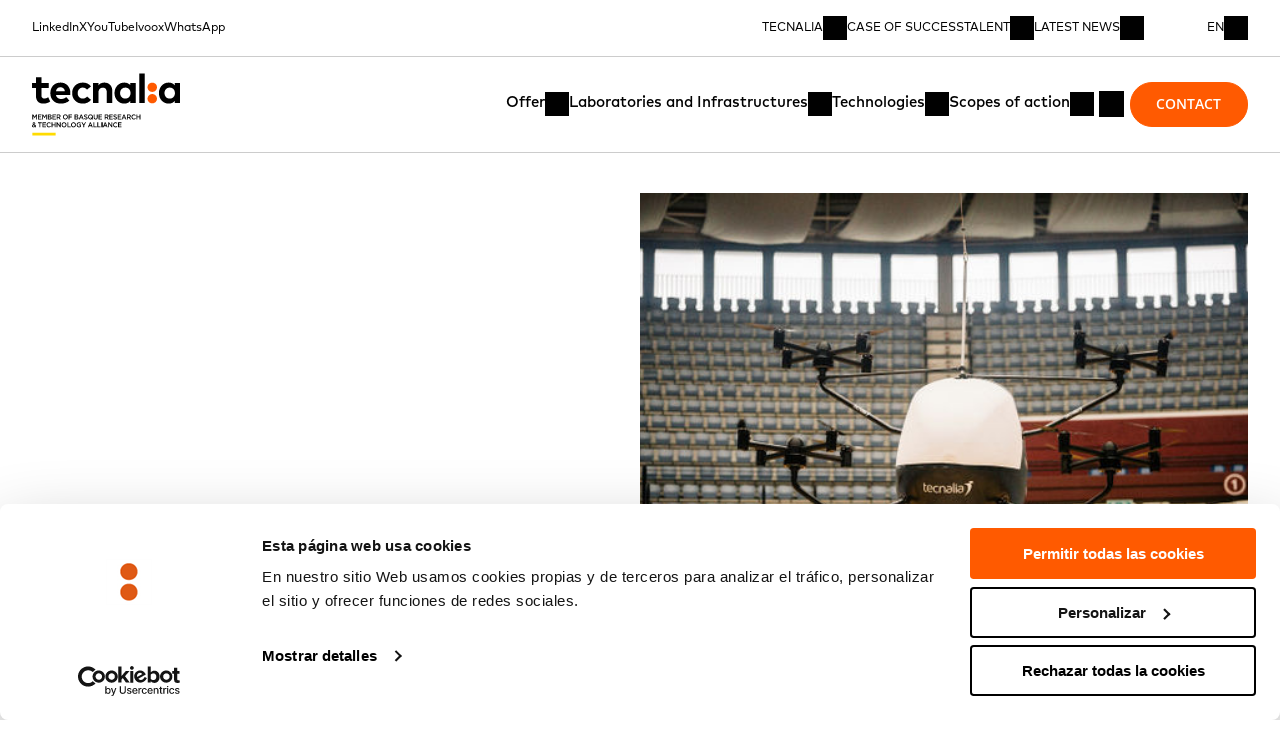

--- FILE ---
content_type: text/html; charset=UTF-8
request_url: https://www.tecnalia.com/en/news/tecnalia-develops-the-first-air-taxi-for-pilot-less-city-transport
body_size: 23037
content:
<!DOCTYPE html><html lang="en"> <head><!-- <script is:inline>
      // Ensure dataLayer exists and configure Consent Mode defaults (deny until consent)
      window.dataLayer = window.dataLayer || [];
      function gtag() {
        window.dataLayer.push(arguments);
      }

      // Consent Mode default: cookieless pings allowed, storage denied until consent
      gtag("consent", "default", {
        ad_storage: "denied",
        ad_user_data: "denied",
        ad_personalization: "denied",
        analytics_storage: "denied",
        functionality_storage: "denied",
        personalization_storage: "denied",
        security_storage: "granted",
      });

      // Map Cookiebot categories to Google Consent Mode
      function updateConsentFromCookiebot() {
        try {
          var cb = window.Cookiebot && window.Cookiebot.consent;
          if (!cb) return;
          gtag("consent", "update", {
            analytics_storage: cb.statistics ? "granted" : "denied",
            ad_storage: cb.marketing ? "granted" : "denied",
            ad_user_data: cb.marketing ? "granted" : "denied",
            ad_personalization: cb.marketing ? "granted" : "denied",
            functionality_storage: cb.preferences ? "granted" : "denied",
            personalization_storage: cb.preferences ? "granted" : "denied",
            security_storage: "granted",
          });
        } catch (e) {
          /* noop */
        }
      }
      window.addEventListener(
        "CookiebotOnConsentReady",
        updateConsentFromCookiebot,
      );
      window.addEventListener("CookiebotOnAccept", updateConsentFromCookiebot);

      // Always have a DL available, even if GTM is delayed/blocked initially.
      (function () {
        if (window.__pvFired) return;
        window.__pvFired = true;

        // Push immediately so GTM can process once it loads
        window.dataLayer.push({
          event: "page_view_custom",
          url_referrer: window.location.href,
        });

        // Also handle BFCache restores (back/forward nav) where scripts don't re-run
        // Add listener only once globally to avoid duplicates
        if (!window.__pvListenerAdded) {
          window.__pvListenerAdded = true;
          window.addEventListener("pageshow", function (ev) {
            if (ev.persisted) {
              window.dataLayer.push({
                event: "page_view_custom",
                url_referrer: window.location.href,
              });
            }
          });
        }
      })();
    </script> --><!-- Google Tag Manager --><script>
      // @ts-nocheck
      (function (w, d, s, l, i) {
        w[l] = w[l] || [];
        w[l].push({ "gtm.start": new Date().getTime(), event: "gtm.js" });
        var f = d.getElementsByTagName(s)[0],
          j = d.createElement(s),
          dl = l != "dataLayer" ? "&l=" + l : "";
        j.async = true;
        j.src = "https://www.googletagmanager.com/gtm.js?id=" + i + dl;
        f.parentNode.insertBefore(j, f);
      })(window, document, "script", "dataLayer", "GTM-PNLF6DR");
    </script><!-- End Google Tag Manager --><meta charset="utf-8"><link rel="icon" type="image/x-icon" href="/favicon.ico"><link rel="manifest" href="/manifest.json"><meta name="viewport" content="width=device-width, initial-scale=1.0, viewport-fit=cover"><meta name="format-detection" content="telephone=no, date=no, address=no, email=no"><!-- iOS specific meta tags for better iframe handling --><meta name="apple-mobile-web-app-capable" content="yes"><meta name="apple-touch-fullscreen" content="yes"><meta name="mobile-web-app-capable" content="yes"><title>Tecnalia</title><!-- WARNING no not insert Astro ClientRouter GTM stops working --><link rel="stylesheet" href="/_astro/index.CYCtyCb8.css">
<style>.content h1,.content h2,.content h3,.content h4,.content h5,.content h6{margin-bottom:var(--s3)}.content h1{font-size:var(--rd-fs-sec-xxxl);line-height:var(--rd-lh-sec-xxxl);letter-spacing:var(--rd-ls-sec-xxxl);font-family:var(--rd-font-secondary);font-weight:700}.content h2{font-size:var(--rd-fs-sec-xxl);line-height:var(--rd-lh-sec-xxl);letter-spacing:var(--rd-ls-sec-xxl);font-family:var(--rd-font-secondary);font-weight:700}.content h3{font-size:var(--rd-fs-sec-xl);line-height:var(--rd-lh-sec-xl);letter-spacing:var(--rd-ls-sec-xl);font-family:var(--rd-font-secondary);font-weight:700}.content h4,.content h5{font-size:var(--rd-fs-sec-lg);line-height:var(--rd-lh-sec-lg);letter-spacing:var(--rd-ls-sec-lg);font-family:var(--rd-font-secondary);font-weight:700}.content h6{font-size:var(--rd-fs-base);line-height:var(--rd-lh-base);letter-spacing:var(--rd-ls-base);font-family:var(--rd-font-primary);font-variation-settings:"wght" var(--rd-heading-font-variation-settings, 400)}.content dd:not(:last-child),.content ul:not(:last-child),.content ol:not(:last-child),.content p:not(:last-child){margin-bottom:var(--s6)}.content strong{font-weight:650;font-variation-settings:"wght" 650}.content em{font-style:italic}.content dt{font-size:var(--rd-fs-base);line-height:var(--rd-lh-base);letter-spacing:var(--rd-ls-base);font-family:var(--rd-font-primary);font-variation-settings:"wght" var(--rd-heading-font-variation-settings, 400);margin-bottom:var(--s3)}.content hr{border:var(--rd-dimension-border) solid var(--rd-color-light);margin-bottom:var(--s3);margin-top:var(--s3)}.content a{padding-bottom:var(--s3);text-decoration:underline;transition-property:all;transition-timing-function:cubic-bezier(.2,0,0,1);transition-duration:.3s}.content a:hover:not(:disabled){color:var(--rd-color-primary-400)}.content ul{padding-left:var(--rd-safe-area);list-style-type:initial}.content ul ul{list-style-type:circle}.content ul ul ul{list-style-type:square}.content li{margin-bottom:var(--s3)}.content ol{padding-left:var(--s2);list-style-type:decimal}
.full-row{width:100%}.full-row--inverted{background-color:var(--rd-color-light)}
.agenda__content-text{padding-right:var(--s);padding-left:var(--s);align-items:center;border-top:var(--rd-dimension-border) solid var(--rd-color-primary);display:flex;height:100%;padding-bottom:var(--s3);padding-top:var(--s3);position:relative;transition:var(--rd-transition-timing-default);z-index:1;width:100%}.agenda__content-text:after{background:var(--rd-color-secondary);bottom:0;content:"";height:100%;left:0;position:absolute;transform:scaleY(0);transform-origin:bottom center;transition:transform var(--rd-transition-timing-default) ease-in-out;width:100%;z-index:var(--rd-before-after-z-index)}.agenda__content-text:hover:after{transform:scaleY(1)}.agenda__content-text:hover .agenda__content-number,.agenda__content-text:hover .agenda__content-date-details,.agenda__content-text:hover .agenda__content-link,.agenda__content-text:hover .agenda__content-event{color:var(--rd-color-light)}.agenda__content-date{margin-right:var(--s2);align-items:center;color:var(--rd-color-secondary);display:flex;flex-direction:column;width:25%;transition-property:all;transition-timing-function:cubic-bezier(.2,0,0,1);transition-duration:.3s}.agenda__content-date-details{display:flex;flex-direction:column;justify-content:flex-start}.agenda__content-link{color:var(--rd-color-primary);display:flex;flex:1;text-align:left}.agenda__content-link:last-child{border-bottom:var(--rd-dimension-border) solid var(--rd-color-primary)}.agenda__content-event{margin-left:var(--s4);transition-property:all;transition-timing-function:cubic-bezier(.2,0,0,1);transition-duration:.3s}.agenda__content-link .typography{width:100%}@media screen and (min-width:768px){.agenda__content-date{flex-direction:row;margin-right:0;width:12.5%}.agenda__content-number{margin-right:var(--s2)}}@media screen and (min-width:1600px){.agenda__content-event{margin-left:var(--s2)}}.agenda__content-aside{padding-left:var(--rd-safe-area);padding-right:var(--rd-safe-area)}@media screen and (min-width:1200px){.agenda__content-aside{padding-left:0;padding-right:0}}.agenda__content-main{padding-left:var(--rd-safe-area);padding-right:var(--rd-safe-area)}.related-agenda{padding-right:var(--s4);padding-left:var(--s4);flex-direction:column;width:100%}.related-agenda__title{margin-bottom:var(--s6)}.related-agenda .agenda__content-date{flex-direction:column}.related-agenda .agenda__content-number{margin-right:0}.related-agenda__content{margin-bottom:var(--s3)}.news-agenda-module{display:flex;flex-direction:column;width:100%}.news-agenda-module .related-agenda{margin-top:0}.news-agenda-module__related-events{width:33.3333333333%}@media screen and (min-width:1200px){.news-agenda-module{flex-direction:row}.news-agenda-module__related-news{flex-grow:1;margin-top:0;padding-right:0;width:66.6666666667%}.news-agenda-module__related-news:not(.news-agenda-module__related-news--padding){padding-left:0}.news-agenda-module__related-events{flex-grow:1;max-width:50%;width:33.3333333333%}}
.news__main-excerpt{font-style:italic;font-weight:700}.news__main-excerpt{margin-bottom:4.5rem}.news{border-top:1px solid rgba(var(--rd-color-primary-900-rgb),.2);padding-top:var(--s6)}@media screen and (min-width:1200px){.news{padding-top:0}}@media screen and (min-width:1200px){.news .hero .hero__column-content{padding-top:var(--s5)}}.news .news-agenda-module,.news .news-agenda-module .generic-preview{margin-bottom:0}.news .news-agenda-module{margin-bottom:3rem}@media screen and (min-width:992px){.news .news-agenda-module{margin-bottom:7.5rem}}.news__main-content{padding-bottom:var(--rd-section-padding-bottom)}
.rd-media-gallery{overflow:hidden}.rd-media-gallery--light{margin-top:2.5rem}@media screen and (min-width:992px){.rd-media-gallery--light{margin-top:2.85rem}}.rd-media-gallery--grey{background-color:var(--rd-color-grey-50)}.rd-media-gallery--dark{background-color:var(--rd-color-primary)}.rd-media-gallery--dark .rd-media-gallery__item-caption{color:var(--rd-color-light)}.rd-media-gallery .slider__header{margin-bottom:4.07rem}@media screen and (min-width:576px){.rd-media-gallery .slider__header{margin-bottom:2.71rem}}.rd-media-gallery .slider__card{overflow:visible;margin-bottom:calc(var(--s) * 24)}@media screen and (min-width:992px){.rd-media-gallery .slider__card{margin-bottom:calc(var(--s) * 17)}}.rd-media-gallery__item{width:fit-content;overflow:visible;width:100%;height:100%}.rd-media-gallery__image,.rd-media-gallery__video{height:calc(120vw - var(--rd-safe-area) * 2)}@media screen and (min-width:576px){.rd-media-gallery__image,.rd-media-gallery__video{height:100%}}@media screen and (min-width:992px){.rd-media-gallery__image,.rd-media-gallery__video{height:33vw}}@media screen and (min-width:1200px){.rd-media-gallery__image,.rd-media-gallery__video{height:25vw}}.rd-media-gallery__image .picture__picture,.rd-media-gallery__video .picture__picture{height:100%}.rd-media-gallery__video{aspect-ratio:4/3;max-width:100%}.rd-media-gallery__item-caption{display:block;color:var(--rd-color-primary);position:absolute;bottom:0;transform:translateY(calc(100% + 1.33em));font-size:var(--rd-fs-sec-lg);line-height:var(--rd-lh-sec-lg);letter-spacing:var(--rd-ls-sec-lg);font-family:var(--rd-font-secondary);font-weight:450}
.picture{overflow:hidden;position:relative}.picture picture{display:flex;opacity:0;transition:opacity var(--rd-transition-timing-default) ease-in-out var(--rd-transition-timing-default)}.picture--mounted picture{opacity:0}.picture--mounted .picture__preload{opacity:1}.picture--loaded picture{opacity:1}.picture__preload{display:flex;filter:blur(8px);height:100%;justify-content:center;opacity:0;pointer-events:none;transition:opacity .5s ease-in-out .5s;width:100%;z-index:10}.picture--loaded .picture__preload{opacity:0}.picture[class*=picture--ratio-] picture:before{content:"";display:block;height:0;position:relative}.picture--ratio-533-409 picture{aspect-ratio:533/409}.picture--ratio-24-19 picture{aspect-ratio:24/19}.picture--ratio-16-9 picture{aspect-ratio:16/9}.picture--ratio-8-3 picture{aspect-ratio:8/3}.picture--ratio-4-3 picture{aspect-ratio:4/3}.picture--ratio-3-2 picture{aspect-ratio:3/2}.picture--ratio-1-1 picture{aspect-ratio:1/1}.picture--ratio-5-4 picture{aspect-ratio:5/4}.picture__caption{margin-top:1rem}.picture__image--cover{object-fit:cover;object-position:center;min-width:100%;min-height:100%}.picture--contain{width:fit-content;height:fit-content}.picture__image--contain{object-fit:contain;width:100%;max-height:100%;max-width:100%;width:fit-content}.picture__picture--contain{height:100%;width:100%}.picture__picture--cover{min-height:100%;min-width:100%}
.breadcrumbs{position:relative;display:flex;align-items:center}.breadcrumbs--light .breadcrumbs__breadcrumb-items .breadcrumb__item{color:var(--rd-color-primary-contrast)}.breadcrumbs--light .breadcrumbs__breadcrumb-items .breadcrumb__divider{background-color:var(--rd-color-primary-contrast)}@media screen and (min-width:1200px){.breadcrumbs{margin-top:0}}.breadcrumbs__breadcrumb-items{align-items:center;display:inline-flex;width:100%}.breadcrumbs__breadcrumb-items>.breadcrumb__divider{margin-left:var(--s);margin-right:var(--s);width:.0625rem;height:1em;background-color:var(--rd-color-text)}.breadcrumbs__breadcrumb-items>.breadcrumb__item{color:var(--rd-color-text);white-space:nowrap}.breadcrumbs__breadcrumb-items>.breadcrumb__item:last-child{display:inline-block;max-width:100%;width:15rem;overflow:hidden;text-overflow:ellipsis;pointer-events:none}.breadcrumbs__breadcrumb-items>a{transition-property:all;transition-timing-function:cubic-bezier(.2,0,0,1);transition-duration:.3s}.breadcrumbs__breadcrumb-items>a:hover,.breadcrumbs__breadcrumb-items>a:focus-visible{opacity:.5}.breadcrumbs__breadcrumb-items .active{pointer-events:none}
.expert-module{padding-top:var(--s8);padding-bottom:var(--s8);padding-left:calc(var(--rd-gutter) * 3);padding-right:calc(var(--rd-gutter) * 3);background:#f7f6f5;position:relative;text-align:center;width:100%;z-index:1}.expert-module__name{display:block;margin-top:var(--s)}.expert-module__button{width:100%}.expert-module__button:not(:first-child){margin-top:var(--s4)}.expert-module__image{margin:0 auto}.expert-module .expert-module__image .picture__image{transition:var(--rd-generic-transform-timing)}.expert-module:hover .expert-module__image .picture__image{transform:var(--previews-zoom-transform);transition:var(--rd-generic-transform-timing)}@media screen and (min-width:1200px){.expert-module{margin-top:0;max-width:100%}}
.hero{margin-bottom:3rem}@media screen and (min-width:992px){.hero{margin-bottom:7.5rem}}.hero{color:var(--rd-color-light);display:flex;flex-direction:column;height:100%;overflow:hidden}@media screen and (min-width:1200px){.hero{min-height:30rem;max-height:80vh}}.hero--vertical{max-height:none}.hero--inverted{padding-right:var(--rd-safe-area);padding-left:var(--rd-safe-area)}.hero--inverted .hero__column-content{padding-left:0}.hero--inverted,.hero--inverted .breadcrumbs{color:var(--rd-color-primary)}.hero__column{width:100%}.hero__column-picture{height:60vw}@media screen and (min-width:768px){.hero__column-picture{height:40vw;max-height:40vw}}.hero__column-content{padding-top:var(--s8);padding-left:var(--rd-safe-area);padding-right:var(--rd-safe-area);background:var(--rd-color-primary);display:flex;flex-direction:column;overflow:hidden;padding-bottom:var(--s6);position:relative;z-index:1}.hero__column-content>*:nth-child(2){margin-bottom:auto}.hero--inverted .hero__column-content{background:var(--rd-color-light);padding-top:0}.hero__common-content{display:flex;flex-direction:column;flex-grow:1;justify-content:space-between}.hero .related-tags{margin-bottom:0;margin-top:0}.hero__picture,.hero__image{height:100%}.hero--vertical .hero__common-content-main{margin-top:var(--s6)}.hero__common-content-main .button{width:100%}.hero .parallax-banner{flex-grow:1;height:auto;min-height:35vh;overflow:hidden}.hero--vertical .parallax-banner{min-height:35vh}.hero--blog{--color-hero-category-inverted-title: #4d5357}.hero--blog .hero__column-picture{aspect-ratio:5/3;display:flex;align-items:center;overflow:hidden}.hero--blog .hero__column-picture>div{width:100%}.hero--blog .hero__column-picture .picture{min-width:100%}@media screen and (min-width:992px){.hero--blog .hero__column-picture{aspect-ratio:3/1}}.hero--blog.hero--vertical .parallax-banner{min-height:50vh}.hero--blog.hero--vertical .hero__column-content{padding-bottom:0}@media screen and (min-width:1200px){.hero{flex-direction:row;position:relative}.hero__column{width:50%}.hero__column-picture{height:auto;max-height:unset}.hero__column-picture>*{height:100%}.hero__column-picture .picture{height:100%}.hero--vertical{flex-direction:column}.hero--vertical .hero__column-content{padding-bottom:4rem}.hero--vertical .hero__column{width:100%}.hero--vertical .hero__common-content{flex-direction:row}.hero--vertical .hero__common-content-main{margin-top:0;width:25%}.hero--vertical .hero__common-content-main{display:flex;justify-content:flex-end;margin:auto 0}.hero--vertical .hero-category-title{width:50%}.hero--vertical .hero-category-title.hero-category-title--inverted{width:100%}.hero .parallax-banner{height:100%}.hero--blog.hero--vertical .parallax-banner{min-height:48rem}}@media screen and (min-width:1600px){.hero{min-height:50vh}.hero--blog.hero--vertical .parallax-banner{min-height:48rem}.hero--vertical .hero__column-content{padding-bottom:4rem;padding-top:4rem;padding-left:var(--rd-safe-area);padding-right:var(--rd-safe-area)}}
.main-layout{display:flex;flex-direction:column;gap:calc(var(--rd-gutter) * 3)}@media screen and (min-width:1200px){.main-layout{flex-direction:row}}.main-layout-top-column{width:100%}.main-layout__main{display:flex;flex-direction:column;width:100%}.main-layout__main-content{width:100%}.main-layout__main-share{display:flex;flex-shrink:0;margin-bottom:var(--s6);width:auto}.main-layout__aside{display:flex;flex-direction:column;width:100%;gap:calc(var(--rd-gutter) * 2)}.main-layout__aside>div{margin-bottom:var(--s8)}@media screen and (min-width:1200px){.main-layout{flex-direction:row}.main-layout__main{flex-direction:row;width:75%}.main-layout__main-share{margin-right:var(--s8)}.main-layout__aside{flex-direction:column;width:25%}.main-layout__aside>div:last-child{margin-bottom:0}}
.modal{padding:var(--rd-gutter);background:#f7f6f5;box-shadow:0 16px 24px #0000001a;color:var(--rd-color-primary);height:auto;margin:auto;max-width:1920px;overflow-y:scroll;position:relative;top:50%;transform:translateY(-50%);width:100%;z-index:9999999}.modal.modal--full{height:100%;padding:var(--s6) var(--rd-safe-area)}.modal-close{cursor:pointer;float:right;margin-bottom:var(--rd-gutter)}.modal--opened{overflow:hidden}.modal:focus{outline:none}.modal__body{height:100%}@media screen and (min-width:1200px){.modal{max-height:100vh;overflow-y:auto}}.rd-form__wrapper{height:fit-content;display:flex;flex-direction:row}.rd-form__wrapper--landing{padding-top:calc(var(--s) * 8);padding-right:var(--rd-safe-area);padding-left:var(--rd-safe-area)}.rd-form__wrapper--catalogue{display:grid;grid-template-columns:repeat(6,1fr);gap:var(--gutter)}@media screen and (min-width:992px){.rd-form__wrapper--catalogue{grid-template-columns:repeat(12,1fr)}}.rd-form__wrapper--catalogue .rd-form__image{display:none}@media screen and (min-width:992px){.rd-form__wrapper--catalogue .rd-form__image{display:flex;grid-column:1/4}}.rd-form__wrapper--catalogue .rd-form__content{grid-column:1/-1}@media screen and (min-width:992px){.rd-form__wrapper--catalogue .rd-form__content{grid-column:4/-1}}.rd-form__content{margin-top:auto;height:fit-content;display:flex;flex-direction:column;flex-grow:1}.rd-form__header{margin-bottom:1em}.rd-form__title:not(:last-child){margin-bottom:.33em}.rd-form__iframe--loading{display:none}.rd-form__iframe{width:100%;border:none;overflow:hidden;-webkit-overflow-scrolling:touch}@supports (-webkit-touch-callout: none){.rd-form__iframe{transform:translateZ(0);-webkit-transform:translateZ(0);will-change:transform}}.rd-form__error{padding:1rem;background-color:#ffeaa7;border:1px solid #fdcb6e;border-radius:4px;color:#2d3436;text-align:center}
.icon{transition-property:all;transition-timing-function:cubic-bezier(.2,0,0,1);transition-duration:.3s}.icon--notransition{transition:none}
.related-tags{margin-bottom:5rem;margin-top:var(--s6);min-height:88px;position:relative}.related-tags--with-border:before{background-color:var(--rd-color-primary);content:"";height:var(--rd-dimension-border);left:0;position:absolute;top:calc(var(--s6) * -1);width:100%}.related-tags .related-tags__title,.related-tags__name{margin-bottom:var(--s5)}a.related-tags__item{text-decoration:underline;transition-property:all;transition-timing-function:cubic-bezier(.2,0,0,1);transition-duration:.3s}a.related-tags__item:hover{color:var(--rd-color-primary-400);cursor:pointer}.related-tags__grid{row-gap:calc(var(--rd-gutter) * 1.5)}
.hero-category-title{margin-bottom:4rem}.hero-category-title__category{color:var(--rd-color-secondary);margin-bottom:var(--s5)}.rd-hero-category-title__title,.hero-category-title__title{margin-top:var(--s3)}.hero-category-title__title,.hero-category-title__extra{color:var(--rd-color-light)}.hero-category-title__position{margin-top:var(--s3)}.hero-category-title__button{margin-top:3rem;width:100%}.hero-category-title--inverted .rd-hero-category-title__title,.hero-category-title--inverted .hero-category-title__title,.hero-category-title--inverted .hero-category-title__extra{color:var(--rd-color-text)}.ambit .generic-hero .hero-category-title__title:after{color:var(--rd-color-secondary);content:":";margin-left:var(--s3);position:relative;top:0}.hero-category-title__extra{margin-top:var(--s5)}.hero-category-title.hero-category-title--full-width{width:100%}.hero-category-title--Blog{margin-bottom:var(--s5)}.hero-category-title__date{display:block;margin-top:var(--s5)}.hero-category-title__extra{margin-top:var(--s)}@media screen and (min-width:768px){.hero-category-title__button{width:50%}}
.loader{margin-bottom:15rem;margin-top:15rem;text-align:center;width:100%}.loader--small{margin-top:5rem;margin-bottom:5rem}.loader-dots{display:inline-block;height:5rem;margin-left:auto;margin-right:auto;position:relative;width:5rem}.loader-dots div{animation:loader 1.2s linear infinite;background:var(--rd-color-secondary);border-radius:50%;height:1rem;position:absolute;width:1rem}.loader-dots div:nth-child(1){animation-delay:0s;left:.5rem;top:var(--s2)}.loader-dots div:nth-child(2){animation-delay:-.4s;left:2rem;top:var(--s2)}.loader-dots div:nth-child(3){animation-delay:-.8s;left:3.5rem;top:var(--s2)}.loader-dots div:nth-child(4){animation-delay:-.4s;left:.5rem;top:2rem}.loader-dots div:nth-child(5){animation-delay:-.8s;left:2rem;top:2rem}.loader-dots div:nth-child(6){animation-delay:-1.2s;left:3.5rem;top:2rem}.loader-dots div:nth-child(7){animation-delay:-.8s;left:.5rem;top:3.5rem}.loader-dots div:nth-child(8){animation-delay:-1.2s;left:2rem;top:3.5rem}.loader-dots div:nth-child(9){animation-delay:-1.6s;left:3.5rem;top:3.5rem}@keyframes loader{0%,to{opacity:1}50%{opacity:.5}}
.related-content-cards{padding-top:var(--rd-section-padding-top);padding-bottom:var(--rd-section-padding-bottom)}.related-content-cards__wrapper{display:flex}.related-content-cards__card:first-child{margin-right:var(--s8)}.related-content-cards__cards .grid__item{margin-bottom:5rem}.related-content-cards--background{padding-top:5rem;padding-bottom:5rem;background:#f7f6f5}.related-content-cards__title{margin-bottom:var(--s6)}.related-content-cards__subtitle{margin-bottom:var(--s3)}.related-content-cards__column{width:50%}
.print-button__button.button{border-left:none;justify-content:center;width:var(--rd-dimension-button);height:var(--rd-dimension-button);max-width:var(--rd-dimension-button)}.print-button__button .icon{--color: var(--rd-color-secondary)}.print-button__button:hover .icon{--color: var(--rd-color-light)}@media screen and (min-width:768px){.print-button__button--open-download{border-bottom:var(--rd-dimension-border) solid var(--rd-color-secondary)}.print-button__button--open-download{border-left:none}}@media screen and (min-width:1200px){.print-button__button.button{border-left:var(--rd-dimension-border) solid var(--rd-color-secondary);border-top:none}}.share-buttons{display:flex;flex-direction:row;position:absolute;top:calc(var(--rd-dimension-button) - var(--rd-dimension-border))}.share-buttons__item{justify-content:center;padding:0;--color: var(--rd-color-secondary)}.share-buttons__item:hover{--color: var(--rd-color-light)}.share-buttons>*+*>.share-buttons__item{border-left:none}@media screen and (min-width:768px){.share-buttons{position:relative;top:0}}@media screen and (min-width:1200px){.share-buttons{display:flex;flex-direction:column}.share-buttons a:not(:last-child) .share-buttons__item{border-bottom:none}.share-buttons>*+*>.share-buttons__item{border-top:none;border-left:var(--rd-dimension-border) solid var(--rd-color-secondary)}}.social-share-print{padding-right:calc(var(--rd-gutter) * 2);margin-bottom:calc(var(--rd-gutter) * 4);display:flex}.social-share-print__column{display:flex;flex-direction:row;position:relative;width:100%}.social-share-print .button{width:var(--rd-dimension-button);height:var(--rd-dimension-button);max-width:var(--rd-dimension-button);justify-content:center}.social-share-print__icon--share{--color: var(--rd-color-secondary)}.social-share-print__icon--close{--color: var(--rd-color-light)}.social-share-print__button{--color: var(--rd-color-secondary)}.social-share-print__button:hover .social-share-print__icon{--color: var(--rd-color-light)}.social-share-print__button--open.button{background:var(--rd-color-secondary);--color: var(--rd-color-light)}.social-share-print__button--open.button:hover{background-color:var(--rd-color-secondary)}.social-share-print__button--open.button:hover .social-share-print__icon{--color: var(--rd-color-light)}.social-share-print--white .share-buttons>div{background-color:var(--rd-color-light)}.social-share-print--white .button:hover{background-color:var(--rd-color-secondary)}@media screen and (min-width:768px){.social-share-print{margin-bottom:4rem}}@media screen and (min-width:1200px){.social-share-print__column{display:block}.social-share-print__button:first-child{border-right:var(--rd-dimension-border) solid var(--rd-color-secondary)}}
.grid{display:grid}
</style>
<link rel="stylesheet" href="/_astro/index.DHBATib1.css">
<style>.row{column-gap:var(--rd-gutter);row-gap:calc(var(--rd-gutter) * 3)}
</style>
<link rel="stylesheet" href="/_astro/index.DcEhC3gE.css">
<style>.generic-preview{display:flex;flex-direction:column;position:relative;width:100%;height:100%}.generic-preview a{flex-grow:1}.generic-preview__content{padding-right:var(--s4);padding-left:var(--s4);background:var(--rd-color-light);border-bottom:var(--rd-dimension-border) solid var(--rd-color-primary);flex-grow:1;padding-bottom:var(--s6);padding-top:var(--s3);position:relative;transition:var(--rd-generic-transform-timing);z-index:var(--rd-z-index-card-content);transition-property:all;transition-timing-function:cubic-bezier(.2,0,0,1);transition-duration:.3s}.generic-preview .generic-preview__content{transition:0s background}.generic-preview__content:after{background:var(--rd-color-secondary);bottom:0;content:"";height:100%;left:0;position:absolute;transform:scaleY(0);transform-origin:bottom center;transition:transform var(--rd-transition-timing-default) ease-in-out;width:100%;z-index:var(--rd-before-after-z-index)}.generic-preview:hover .generic-preview__content:after{transform:scaleY(1)}.generic-preview:hover .generic-preview__content{color:var(--rd-color-light)}.generic-preview__date{color:var(--rd-color-light);display:flex;flex-direction:column;position:absolute;right:var(--s3);text-shadow:.0625rem .0625rem .125rem #000;top:var(--s3)}.generic-preview__date .typography:first-child{margin:auto}.generic-preview__date .typography:last-child{text-transform:capitalize}.generic-preview .generic-preview__picture .picture__image{transition:var(--rd-generic-transform-timing)}.generic-preview:hover .generic-preview__picture .picture__image{transform:var(--previews-zoom-transform);transition:var(--rd-generic-transform-timing)}.generic-preview__wrapper{height:100%;position:relative}.generic-preview:hover .generic-preview__content{border-bottom-color:var(--rd-color-secondary)}.generic-preview__content-excerpt{overflow:hidden;text-overflow:ellipsis;display:-webkit-box;-webkit-line-clamp:3;line-clamp:3;-webkit-box-orient:vertical}@media screen and (min-width:768px){.generic-preview--horizontal{flex-direction:row;height:100%}.generic-preview--horizontal .generic-preview__picture{width:33%;flex-shrink:0}.generic-preview--horizontal .generic-preview__picture-image,.generic-preview--horizontal .picture__picture--cover{height:100%;width:100%}.generic-preview--bigger-image .generic-preview__picture{width:35%}.generic-preview__picture-image{min-height:100%}.generic-preview__content{padding-right:var(--s2);padding-left:var(--s4)}}
.title-text-component__content{margin-bottom:var(--s3);margin-top:var(--s4)}.title-text-component__title{display:block}
.button{min-height:var(--rd-dimension-button);padding-right:var(--s2);padding-left:var(--s2);align-items:center;background-color:transparent;border:var(--rd-dimension-border) solid var(--rd-color-secondary);box-sizing:border-box;color:var(--rd-color-secondary);cursor:pointer;display:flex;flex:1;justify-content:center;outline:none;padding-bottom:var(--s3);padding-top:var(--s3);position:relative;transition:var(--rd-transition-timing-default)}.button:hover{color:var(--rd-color-light)}.button--secondary{border:var(--rd-dimension-border) solid var(--rd-color-light);color:var(--rd-color-light)}.button--secondary .icon{--color: var(--rd-color-light)}.button--secondary:hover{color:var(--rd-color-secondary)}.button--secondary:hover .icon{--color: var(--rd-color-secondary)}.button:after{background:var(--rd-color-secondary);bottom:0;content:"";height:100%;left:0;position:absolute;transform:scaleY(0);transform-origin:bottom center;transition:transform var(--rd-transition-timing-faster) ease-in-out;width:100%;z-index:var(--rd-before-after-z-index)}.button--secondary:after{background:var(--rd-color-light);bottom:0;content:"";height:100%;left:0;position:absolute;transform:scaleY(0);transform-origin:bottom center;transition:transform var(--rd-transition-timing-default) ease-in-out;width:100%;z-index:var(--rd-before-after-z-index)}.button:hover:after{transform:scaleY(1)}.button svg{--color: var(--rd-color-secondary)}.button:hover svg{--color: var(--rd-color-light)}.button--disabled:hover{background-color:transparent;color:#25251f80}.button--disabled svg{--color: rgba(37, 37, 31, .5)}.button--secondary:hover:after{transform:scaleY(1)}.button--secondary svg{--color: var(--rd-color-light)}.button--secondary.button--disabled{border:var(--rd-dimension-border) solid rgba(255,255,255,.5);color:#ffffff80}.button--secondary:hover svg{--color: var(--rd-color-secondary)}.button--secondary:hover.button--disabled{background-color:transparent;color:#ffffff80}.button--disabled{background-color:transparent;border:var(--rd-dimension-border) solid rgba(37,37,31,.5);color:#25251f80;cursor:auto;pointer-events:none}.button--secondary.button--disabled svg{--color: vrgba(255, 255, 255, .5)}
</style></head> <body id="root" class="body"> <!-- Google Tag Manager (noscript) --> <noscript> <iframe src="https://www.googletagmanager.com/ns.html?id=GTM-PNLF6DR" height="0" width="0" style="display:none;visibility:hidden"></iframe> </noscript> <!-- End Google Tag Manager (noscript) --> <style>astro-island,astro-slot,astro-static-slot{display:contents}</style><script>(()=>{var e=async t=>{await(await t())()};(self.Astro||(self.Astro={})).load=e;window.dispatchEvent(new Event("astro:load"));})();</script><script>(()=>{var A=Object.defineProperty;var g=(i,o,a)=>o in i?A(i,o,{enumerable:!0,configurable:!0,writable:!0,value:a}):i[o]=a;var d=(i,o,a)=>g(i,typeof o!="symbol"?o+"":o,a);{let i={0:t=>m(t),1:t=>a(t),2:t=>new RegExp(t),3:t=>new Date(t),4:t=>new Map(a(t)),5:t=>new Set(a(t)),6:t=>BigInt(t),7:t=>new URL(t),8:t=>new Uint8Array(t),9:t=>new Uint16Array(t),10:t=>new Uint32Array(t),11:t=>1/0*t},o=t=>{let[l,e]=t;return l in i?i[l](e):void 0},a=t=>t.map(o),m=t=>typeof t!="object"||t===null?t:Object.fromEntries(Object.entries(t).map(([l,e])=>[l,o(e)]));class y extends HTMLElement{constructor(){super(...arguments);d(this,"Component");d(this,"hydrator");d(this,"hydrate",async()=>{var b;if(!this.hydrator||!this.isConnected)return;let e=(b=this.parentElement)==null?void 0:b.closest("astro-island[ssr]");if(e){e.addEventListener("astro:hydrate",this.hydrate,{once:!0});return}let c=this.querySelectorAll("astro-slot"),n={},h=this.querySelectorAll("template[data-astro-template]");for(let r of h){let s=r.closest(this.tagName);s!=null&&s.isSameNode(this)&&(n[r.getAttribute("data-astro-template")||"default"]=r.innerHTML,r.remove())}for(let r of c){let s=r.closest(this.tagName);s!=null&&s.isSameNode(this)&&(n[r.getAttribute("name")||"default"]=r.innerHTML)}let p;try{p=this.hasAttribute("props")?m(JSON.parse(this.getAttribute("props"))):{}}catch(r){let s=this.getAttribute("component-url")||"<unknown>",v=this.getAttribute("component-export");throw v&&(s+=` (export ${v})`),console.error(`[hydrate] Error parsing props for component ${s}`,this.getAttribute("props"),r),r}let u;await this.hydrator(this)(this.Component,p,n,{client:this.getAttribute("client")}),this.removeAttribute("ssr"),this.dispatchEvent(new CustomEvent("astro:hydrate"))});d(this,"unmount",()=>{this.isConnected||this.dispatchEvent(new CustomEvent("astro:unmount"))})}disconnectedCallback(){document.removeEventListener("astro:after-swap",this.unmount),document.addEventListener("astro:after-swap",this.unmount,{once:!0})}connectedCallback(){if(!this.hasAttribute("await-children")||document.readyState==="interactive"||document.readyState==="complete")this.childrenConnectedCallback();else{let e=()=>{document.removeEventListener("DOMContentLoaded",e),c.disconnect(),this.childrenConnectedCallback()},c=new MutationObserver(()=>{var n;((n=this.lastChild)==null?void 0:n.nodeType)===Node.COMMENT_NODE&&this.lastChild.nodeValue==="astro:end"&&(this.lastChild.remove(),e())});c.observe(this,{childList:!0}),document.addEventListener("DOMContentLoaded",e)}}async childrenConnectedCallback(){let e=this.getAttribute("before-hydration-url");e&&await import(e),this.start()}async start(){let e=JSON.parse(this.getAttribute("opts")),c=this.getAttribute("client");if(Astro[c]===void 0){window.addEventListener(`astro:${c}`,()=>this.start(),{once:!0});return}try{await Astro[c](async()=>{let n=this.getAttribute("renderer-url"),[h,{default:p}]=await Promise.all([import(this.getAttribute("component-url")),n?import(n):()=>()=>{}]),u=this.getAttribute("component-export")||"default";if(!u.includes("."))this.Component=h[u];else{this.Component=h;for(let f of u.split("."))this.Component=this.Component[f]}return this.hydrator=p,this.hydrate},e,this)}catch(n){console.error(`[astro-island] Error hydrating ${this.getAttribute("component-url")}`,n)}}attributeChangedCallback(){this.hydrate()}}d(y,"observedAttributes",["props"]),customElements.get("astro-island")||customElements.define("astro-island",y)}})();</script><astro-island uid="251I96" prefix="r4" component-url="/_astro/lang.NK1PbK63.js" component-export="default" renderer-url="/_astro/client.Cl4R2wYs.js" props="{&quot;currentLang&quot;:[0,&quot;en&quot;]}" ssr client="load" opts="{&quot;name&quot;:&quot;LangProvider&quot;,&quot;value&quot;:true}" await-children><astro-slot> <astro-island uid="Z11dUSK" prefix="r1" component-url="/_astro/helmet.CT3SuKAB.js" component-export="default" renderer-url="/_astro/client.Cl4R2wYs.js" props="{&quot;breadcrumbs&quot;:[1,[[0,{&quot;url&quot;:[0,&quot;/&quot;],&quot;title&quot;:[0,&quot;Home&quot;]}],[0,{&quot;url&quot;:[0,&quot;/news&quot;],&quot;title&quot;:[0,&quot;News&quot;]}],[0,{&quot;url&quot;:[0,&quot;/news/tecnalia-develops-the-first-air-taxi-for-pilot-less-city-transport&quot;],&quot;title&quot;:[0,&quot;TECNALIA develops the first air taxi for pilot-less city transport&quot;]}]]],&quot;seo&quot;:[0,{&quot;canonical&quot;:[0,&quot;https://www.tecnalia.com/en/news/tecnalia-develops-the-first-air-taxi-for-pilot-less-city-transport&quot;],&quot;description&quot;:[0,&quot;&quot;],&quot;opengraph&quot;:[0,{&quot;title&quot;:[0,&quot;TECNALIA develops the first air taxi for pilot-less city transport | Tecnalia&quot;],&quot;description&quot;:[0,&quot;The vehicle is a prototype which is one of the first three in Europe and the first in Spain that is expected to be on the market within 5 years&quot;],&quot;image&quot;:[0,&quot;https://cms.tecnalia.com/uploads/2020/11/l_aerotaxi_tecnalia-news.jpg&quot;]}],&quot;robots&quot;:[0,&quot;max-snippet:-1, max-image-preview:large, max-video-preview:-1&quot;],&quot;title&quot;:[0,&quot;TECNALIA develops the first air taxi for pilot-less city transport | Tecnalia&quot;],&quot;twitter&quot;:[0,{&quot;title&quot;:[0,&quot;TECNALIA develops the first air taxi for pilot-less city transport | Tecnalia&quot;],&quot;description&quot;:[0,&quot;The vehicle is a prototype which is one of the first three in Europe and the first in Spain that is expected to be on the market within 5 years&quot;],&quot;image&quot;:[0,&quot;https://cms.tecnalia.com/uploads/2020/11/l_aerotaxi_tecnalia-news.jpg&quot;]}]}],&quot;translatedSlugs&quot;:[0,{&quot;eu&quot;:[0,&quot;https://www.tecnalia.com/eu/berriak/hirietako-joan-etorriak-era-autonomoan-egiteko-lehen-aerotaxia-garatu-du-tecnaliak&quot;],&quot;en&quot;:[0,&quot;https://www.tecnalia.com/en/news/tecnalia-develops-the-first-air-taxi-for-pilot-less-city-transport&quot;],&quot;es&quot;:[0,&quot;https://www.tecnalia.com/noticias/desarrollamos-el-primer-aerotaxi-para-desplazarse-en-las-ciudades-de-forma-autonoma&quot;],&quot;fr&quot;:[0,null],&quot;current&quot;:[0,&quot;https://www.tecnalia.com/en/news/tecnalia-develops-the-first-air-taxi-for-pilot-less-city-transport&quot;]}],&quot;routeKey&quot;:[0,&quot;news&quot;],&quot;totalPages&quot;:[0,1],&quot;currentPage&quot;:[0,1],&quot;slug&quot;:[0],&quot;lang&quot;:[0,&quot;en&quot;]}" ssr client="load" opts="{&quot;name&quot;:&quot;HelmetProviderWrapper&quot;,&quot;value&quot;:true}"></astro-island> <astro-island uid="Z7sB3Y" prefix="r2" component-url="/_astro/RDHeader.BhJzBQop.js" component-export="default" renderer-url="/_astro/client.Cl4R2wYs.js" props="{&quot;menuMain&quot;:[0,{&quot;id&quot;:[0,112],&quot;original_slug&quot;:[0,&quot;main&quot;],&quot;slug&quot;:[0,&quot;main-en&quot;],&quot;description&quot;:[0,&quot;Main EN&quot;],&quot;lang&quot;:[0,&quot;en&quot;],&quot;items&quot;:[1,[[0,{&quot;title&quot;:[0,&quot;Offer&quot;],&quot;slug&quot;:[0,&quot;&quot;],&quot;object_type&quot;:[0,&quot;custom&quot;],&quot;object_id&quot;:[0,&quot;22808&quot;],&quot;menu_id&quot;:[0,22808],&quot;parent_id&quot;:[0,&quot;0&quot;],&quot;blank&quot;:[0,false],&quot;items&quot;:[1,[[0,{&quot;title&quot;:[0,&quot;Collaboration with companies&quot;],&quot;slug&quot;:[0,&quot;/en/collaboration-with-companies&quot;],&quot;object_type&quot;:[0,&quot;page&quot;],&quot;object_id&quot;:[0,&quot;23050&quot;],&quot;menu_id&quot;:[0,24873],&quot;parent_id&quot;:[0,&quot;22808&quot;],&quot;blank&quot;:[0,false],&quot;fields&quot;:[0,{&quot;cta&quot;:[0,{&quot;link_target&quot;:[0,&quot;_blank&quot;],&quot;link_text&quot;:[0,&quot;&quot;],&quot;link_url&quot;:[0,&quot;&quot;]}],&quot;gradient&quot;:[0,{&quot;type&quot;:[0,&quot;none&quot;]}],&quot;featured&quot;:[0,false],&quot;button&quot;:[0,false],&quot;text&quot;:[0,&quot;&quot;]}]}],[0,{&quot;title&quot;:[0,&quot;Lab services&quot;],&quot;slug&quot;:[0,&quot;/en/lab-services&quot;],&quot;object_type&quot;:[0,&quot;page&quot;],&quot;object_id&quot;:[0,&quot;22770&quot;],&quot;menu_id&quot;:[0,22809],&quot;parent_id&quot;:[0,&quot;22808&quot;],&quot;blank&quot;:[0,false],&quot;fields&quot;:[0,{&quot;cta&quot;:[0,{&quot;link_target&quot;:[0,&quot;_blank&quot;],&quot;link_text&quot;:[0,&quot;&quot;],&quot;link_url&quot;:[0,&quot;&quot;]}],&quot;gradient&quot;:[0,{&quot;type&quot;:[0,&quot;none&quot;]}],&quot;featured&quot;:[0,false],&quot;button&quot;:[0,false],&quot;text&quot;:[0,&quot;&quot;]}]}],[0,{&quot;title&quot;:[0,&quot;R&amp;D an Innovation Projects&quot;],&quot;slug&quot;:[0,&quot;/en/projects&quot;],&quot;object_type&quot;:[0,&quot;page&quot;],&quot;object_id&quot;:[0,&quot;22779&quot;],&quot;menu_id&quot;:[0,55214],&quot;parent_id&quot;:[0,&quot;22808&quot;],&quot;blank&quot;:[0,false],&quot;fields&quot;:[0,{&quot;cta&quot;:[0,{&quot;link_target&quot;:[0,&quot;_blank&quot;],&quot;link_text&quot;:[0,&quot;&quot;],&quot;link_url&quot;:[0,&quot;&quot;]}],&quot;gradient&quot;:[0,{&quot;type&quot;:[0,&quot;none&quot;]}],&quot;featured&quot;:[0,false],&quot;button&quot;:[0,false],&quot;text&quot;:[0,&quot;&quot;]}]}],[0,{&quot;title&quot;:[0,&quot;Technological assets&quot;],&quot;slug&quot;:[0,&quot;/en/technological-assets&quot;],&quot;object_type&quot;:[0,&quot;page&quot;],&quot;object_id&quot;:[0,&quot;22747&quot;],&quot;menu_id&quot;:[0,22811],&quot;parent_id&quot;:[0,&quot;22808&quot;],&quot;blank&quot;:[0,false],&quot;fields&quot;:[0,{&quot;cta&quot;:[0,{&quot;link_target&quot;:[0,&quot;_blank&quot;],&quot;link_text&quot;:[0,&quot;&quot;],&quot;link_url&quot;:[0,&quot;&quot;]}],&quot;gradient&quot;:[0,{&quot;type&quot;:[0,&quot;none&quot;]}],&quot;featured&quot;:[0,false],&quot;button&quot;:[0,false],&quot;text&quot;:[0,&quot;&quot;]}]}],[0,{&quot;title&quot;:[0,&quot;Partly Owned Companies&quot;],&quot;slug&quot;:[0,&quot;/en/partly-owned-companies&quot;],&quot;object_type&quot;:[0,&quot;page&quot;],&quot;object_id&quot;:[0,&quot;22754&quot;],&quot;menu_id&quot;:[0,22812],&quot;parent_id&quot;:[0,&quot;22808&quot;],&quot;blank&quot;:[0,false],&quot;fields&quot;:[0,{&quot;cta&quot;:[0,{&quot;link_target&quot;:[0,&quot;_blank&quot;],&quot;link_text&quot;:[0,&quot;&quot;],&quot;link_url&quot;:[0,&quot;&quot;]}],&quot;gradient&quot;:[0,{&quot;type&quot;:[0,&quot;none&quot;]}],&quot;featured&quot;:[0,false],&quot;button&quot;:[0,false],&quot;text&quot;:[0,&quot;&quot;]}]}],[0,{&quot;title&quot;:[0,&quot;Accreditations and Recognition&quot;],&quot;slug&quot;:[0,&quot;/en/accreditations-and-recognition&quot;],&quot;object_type&quot;:[0,&quot;page&quot;],&quot;object_id&quot;:[0,&quot;23053&quot;],&quot;menu_id&quot;:[0,24872],&quot;parent_id&quot;:[0,&quot;22808&quot;],&quot;blank&quot;:[0,false],&quot;fields&quot;:[0,{&quot;cta&quot;:[0,{&quot;link_target&quot;:[0,&quot;_blank&quot;],&quot;link_text&quot;:[0,&quot;&quot;],&quot;link_url&quot;:[0,&quot;&quot;]}],&quot;gradient&quot;:[0,{&quot;type&quot;:[0,&quot;none&quot;]}],&quot;featured&quot;:[0,false],&quot;button&quot;:[0,false],&quot;text&quot;:[0,&quot;&quot;]}]}],[0,{&quot;title&quot;:[0,&quot;Cases of Success&quot;],&quot;slug&quot;:[0,&quot;/en/cases-of-success&quot;],&quot;object_type&quot;:[0,&quot;page&quot;],&quot;object_id&quot;:[0,&quot;22767&quot;],&quot;menu_id&quot;:[0,22813],&quot;parent_id&quot;:[0,&quot;22808&quot;],&quot;blank&quot;:[0,false],&quot;fields&quot;:[0,{&quot;cta&quot;:[0,{&quot;link_target&quot;:[0,&quot;_blank&quot;],&quot;link_text&quot;:[0,&quot;&quot;],&quot;link_url&quot;:[0,&quot;&quot;]}],&quot;gradient&quot;:[0,{&quot;type&quot;:[0,&quot;none&quot;]}],&quot;featured&quot;:[0,true],&quot;button&quot;:[0,false],&quot;text&quot;:[0,&quot;&quot;]}]}]]],&quot;fields&quot;:[0,{&quot;cta&quot;:[0,{&quot;link_target&quot;:[0,&quot;_blank&quot;],&quot;link_text&quot;:[0,&quot;&quot;],&quot;link_url&quot;:[0,&quot;&quot;]}],&quot;gradient&quot;:[0,{&quot;type&quot;:[0,&quot;none&quot;]}],&quot;featured&quot;:[0,false],&quot;button&quot;:[0,false],&quot;text&quot;:[0,&quot;&quot;]}]}],[0,{&quot;title&quot;:[0,&quot;Laboratories and Infrastructures&quot;],&quot;slug&quot;:[0,&quot;/en/infrastructure&quot;],&quot;object_type&quot;:[0,&quot;page&quot;],&quot;object_id&quot;:[0,&quot;22764&quot;],&quot;menu_id&quot;:[0,80136],&quot;parent_id&quot;:[0,&quot;0&quot;],&quot;blank&quot;:[0,false],&quot;items&quot;:[1,[[0,{&quot;title&quot;:[0,&quot;Material laboratory&quot;],&quot;slug&quot;:[0,&quot;/en/infrastructure/material-testing-laboratory&quot;],&quot;object_type&quot;:[0,&quot;infrastructure&quot;],&quot;object_id&quot;:[0,&quot;23324&quot;],&quot;menu_id&quot;:[0,80137],&quot;parent_id&quot;:[0,&quot;80136&quot;],&quot;blank&quot;:[0,false],&quot;fields&quot;:[0,{&quot;cta&quot;:[0,{&quot;link_target&quot;:[0,&quot;_blank&quot;],&quot;link_text&quot;:[0,&quot;&quot;],&quot;link_url&quot;:[0,&quot;&quot;]}],&quot;gradient&quot;:[0,{&quot;type&quot;:[0,&quot;none&quot;]}],&quot;featured&quot;:[0,false],&quot;button&quot;:[0,false],&quot;text&quot;:[0,&quot;&quot;]}]}],[0,{&quot;title&quot;:[0,&quot;Electrical laboratory&quot;],&quot;slug&quot;:[0,&quot;/en/infrastructure/electrical-equipment-testing-laboratory&quot;],&quot;object_type&quot;:[0,&quot;infrastructure&quot;],&quot;object_id&quot;:[0,&quot;23306&quot;],&quot;menu_id&quot;:[0,80138],&quot;parent_id&quot;:[0,&quot;80136&quot;],&quot;blank&quot;:[0,false],&quot;fields&quot;:[0,{&quot;cta&quot;:[0,{&quot;link_target&quot;:[0,&quot;_blank&quot;],&quot;link_text&quot;:[0,&quot;&quot;],&quot;link_url&quot;:[0,&quot;&quot;]}],&quot;gradient&quot;:[0,{&quot;type&quot;:[0,&quot;none&quot;]}],&quot;featured&quot;:[0,false],&quot;button&quot;:[0,false],&quot;text&quot;:[0,&quot;&quot;]}]}],[0,{&quot;title&quot;:[0,&quot;Pharmaceutical laboratory&quot;],&quot;slug&quot;:[0,&quot;/en/infrastructure/pharmaceutical-development-laboratory&quot;],&quot;object_type&quot;:[0,&quot;infrastructure&quot;],&quot;object_id&quot;:[0,&quot;23334&quot;],&quot;menu_id&quot;:[0,80139],&quot;parent_id&quot;:[0,&quot;80136&quot;],&quot;blank&quot;:[0,false],&quot;fields&quot;:[0,{&quot;cta&quot;:[0,{&quot;link_target&quot;:[0,&quot;_blank&quot;],&quot;link_text&quot;:[0,&quot;&quot;],&quot;link_url&quot;:[0,&quot;&quot;]}],&quot;gradient&quot;:[0,{&quot;type&quot;:[0,&quot;none&quot;]}],&quot;featured&quot;:[0,false],&quot;button&quot;:[0,false],&quot;text&quot;:[0,&quot;&quot;]}]}],[0,{&quot;title&quot;:[0,&quot;Food laboratory&quot;],&quot;slug&quot;:[0,&quot;/en/infrastructure/food-and-ingredient-analysis-laboratory&quot;],&quot;object_type&quot;:[0,&quot;infrastructure&quot;],&quot;object_id&quot;:[0,&quot;23297&quot;],&quot;menu_id&quot;:[0,80140],&quot;parent_id&quot;:[0,&quot;80136&quot;],&quot;blank&quot;:[0,false],&quot;fields&quot;:[0,{&quot;cta&quot;:[0,{&quot;link_target&quot;:[0,&quot;_blank&quot;],&quot;link_text&quot;:[0,&quot;&quot;],&quot;link_url&quot;:[0,&quot;&quot;]}],&quot;gradient&quot;:[0,{&quot;type&quot;:[0,&quot;none&quot;]}],&quot;featured&quot;:[0,false],&quot;button&quot;:[0,false],&quot;text&quot;:[0,&quot;&quot;]}]}],[0,{&quot;title&quot;:[0,&quot;mechanical testing laboratory&quot;],&quot;slug&quot;:[0,&quot;/en/infrastructure/physical-and-mechanical-testing-laboratory-for-materials-and-components&quot;],&quot;object_type&quot;:[0,&quot;infrastructure&quot;],&quot;object_id&quot;:[0,&quot;23310&quot;],&quot;menu_id&quot;:[0,81357],&quot;parent_id&quot;:[0,&quot;80136&quot;],&quot;blank&quot;:[0,false],&quot;fields&quot;:[0,{&quot;cta&quot;:[0,{&quot;link_target&quot;:[0,&quot;_blank&quot;],&quot;link_text&quot;:[0,&quot;&quot;],&quot;link_url&quot;:[0,&quot;&quot;]}],&quot;gradient&quot;:[0,{&quot;type&quot;:[0,&quot;none&quot;]}],&quot;featured&quot;:[0,false],&quot;button&quot;:[0,false],&quot;text&quot;:[0,&quot;&quot;]}]}],[0,{&quot;title&quot;:[0,&quot;Fire safety testing laboratory&quot;],&quot;slug&quot;:[0,&quot;/en/infrastructure/fire-safety-testing-laboratory&quot;],&quot;object_type&quot;:[0,&quot;infrastructure&quot;],&quot;object_id&quot;:[0,&quot;23317&quot;],&quot;menu_id&quot;:[0,81358],&quot;parent_id&quot;:[0,&quot;80136&quot;],&quot;blank&quot;:[0,false],&quot;fields&quot;:[0,{&quot;cta&quot;:[0,{&quot;link_target&quot;:[0,&quot;_blank&quot;],&quot;link_text&quot;:[0,&quot;&quot;],&quot;link_url&quot;:[0,&quot;&quot;]}],&quot;gradient&quot;:[0,{&quot;type&quot;:[0,&quot;none&quot;]}],&quot;featured&quot;:[0,false],&quot;button&quot;:[0,false],&quot;text&quot;:[0,&quot;&quot;]}]}]]],&quot;fields&quot;:[0,{&quot;cta&quot;:[0,{&quot;link_target&quot;:[0,&quot;_blank&quot;],&quot;link_text&quot;:[0,&quot;&quot;],&quot;link_url&quot;:[0,&quot;&quot;]}],&quot;gradient&quot;:[0,{&quot;type&quot;:[0,&quot;none&quot;]}],&quot;featured&quot;:[0,false],&quot;button&quot;:[0,false],&quot;text&quot;:[0,&quot;&quot;]}]}],[0,{&quot;title&quot;:[0,&quot;Technologies&quot;],&quot;slug&quot;:[0,&quot;/en/technologies&quot;],&quot;object_type&quot;:[0,&quot;page&quot;],&quot;object_id&quot;:[0,&quot;22785&quot;],&quot;menu_id&quot;:[0,22855],&quot;parent_id&quot;:[0,&quot;0&quot;],&quot;blank&quot;:[0,false],&quot;items&quot;:[1,[[0,{&quot;title&quot;:[0,&quot;Robotics, automation, and mechatronic control&quot;],&quot;slug&quot;:[0,&quot;/en/technologies/automation-robotics-and-mechatronic-control&quot;],&quot;object_type&quot;:[0,&quot;technology&quot;],&quot;object_id&quot;:[0,&quot;24520&quot;],&quot;menu_id&quot;:[0,33684],&quot;parent_id&quot;:[0,&quot;22855&quot;],&quot;blank&quot;:[0,false],&quot;fields&quot;:[0,{&quot;cta&quot;:[0,{&quot;link_target&quot;:[0,&quot;_blank&quot;],&quot;link_text&quot;:[0,&quot;&quot;],&quot;link_url&quot;:[0,&quot;&quot;]}],&quot;gradient&quot;:[0,{&quot;type&quot;:[0,&quot;none&quot;]}],&quot;featured&quot;:[0,false],&quot;button&quot;:[0,false],&quot;text&quot;:[0,&quot;&quot;]}]}],[0,{&quot;title&quot;:[0,&quot;Cybersecurity&quot;],&quot;slug&quot;:[0,&quot;/en/technologies/cybersecurity-and-blockchain&quot;],&quot;object_type&quot;:[0,&quot;technology&quot;],&quot;object_id&quot;:[0,&quot;24523&quot;],&quot;menu_id&quot;:[0,33690],&quot;parent_id&quot;:[0,&quot;22855&quot;],&quot;blank&quot;:[0,false],&quot;fields&quot;:[0,{&quot;cta&quot;:[0,{&quot;link_target&quot;:[0,&quot;_blank&quot;],&quot;link_text&quot;:[0,&quot;&quot;],&quot;link_url&quot;:[0,&quot;&quot;]}],&quot;gradient&quot;:[0,{&quot;type&quot;:[0,&quot;none&quot;]}],&quot;featured&quot;:[0,false],&quot;button&quot;:[0,false],&quot;text&quot;:[0,&quot;&quot;]}]}],[0,{&quot;title&quot;:[0,&quot;Computer vision and visual interaction&quot;],&quot;slug&quot;:[0,&quot;/en/technologies/computer-vision-and-visual-interaction&quot;],&quot;object_type&quot;:[0,&quot;technology&quot;],&quot;object_id&quot;:[0,&quot;24522&quot;],&quot;menu_id&quot;:[0,33689],&quot;parent_id&quot;:[0,&quot;22855&quot;],&quot;blank&quot;:[0,false],&quot;fields&quot;:[0,{&quot;cta&quot;:[0,{&quot;link_target&quot;:[0,&quot;_blank&quot;],&quot;link_text&quot;:[0,&quot;&quot;],&quot;link_url&quot;:[0,&quot;&quot;]}],&quot;gradient&quot;:[0,{&quot;type&quot;:[0,&quot;none&quot;]}],&quot;featured&quot;:[0,false],&quot;button&quot;:[0,false],&quot;text&quot;:[0,&quot;&quot;]}]}],[0,{&quot;title&quot;:[0,&quot;Surface engineering&quot;],&quot;slug&quot;:[0,&quot;/en/technologies/surface-engineering&quot;],&quot;object_type&quot;:[0,&quot;technology&quot;],&quot;object_id&quot;:[0,&quot;24518&quot;],&quot;menu_id&quot;:[0,33710],&quot;parent_id&quot;:[0,&quot;22855&quot;],&quot;blank&quot;:[0,false],&quot;fields&quot;:[0,{&quot;cta&quot;:[0,{&quot;link_target&quot;:[0,&quot;_blank&quot;],&quot;link_text&quot;:[0,&quot;&quot;],&quot;link_url&quot;:[0,&quot;&quot;]}],&quot;gradient&quot;:[0,{&quot;type&quot;:[0,&quot;none&quot;]}],&quot;featured&quot;:[0,false],&quot;button&quot;:[0,false],&quot;text&quot;:[0,&quot;&quot;]}]}],[0,{&quot;title&quot;:[0,&quot;Artificial intelligence and Big Data&quot;],&quot;slug&quot;:[0,&quot;/en/technologies/artificial-intelligence-and-big-data&quot;],&quot;object_type&quot;:[0,&quot;technology&quot;],&quot;object_id&quot;:[0,&quot;24524&quot;],&quot;menu_id&quot;:[0,33683],&quot;parent_id&quot;:[0,&quot;22855&quot;],&quot;blank&quot;:[0,false],&quot;fields&quot;:[0,{&quot;cta&quot;:[0,{&quot;link_target&quot;:[0,&quot;_blank&quot;],&quot;link_text&quot;:[0,&quot;&quot;],&quot;link_url&quot;:[0,&quot;&quot;]}],&quot;gradient&quot;:[0,{&quot;type&quot;:[0,&quot;none&quot;]}],&quot;featured&quot;:[0,false],&quot;button&quot;:[0,false],&quot;text&quot;:[0,&quot;&quot;]}]}],[0,{&quot;title&quot;:[0,&quot;Metals&quot;],&quot;slug&quot;:[0,&quot;/en/technologies/metals-sustainable-metal-materials-processes-and-products&quot;],&quot;object_type&quot;:[0,&quot;technology&quot;],&quot;object_id&quot;:[0,&quot;24516&quot;],&quot;menu_id&quot;:[0,33701],&quot;parent_id&quot;:[0,&quot;22855&quot;],&quot;blank&quot;:[0,false],&quot;fields&quot;:[0,{&quot;cta&quot;:[0,{&quot;link_target&quot;:[0,&quot;_blank&quot;],&quot;link_text&quot;:[0,&quot;&quot;],&quot;link_url&quot;:[0,&quot;&quot;]}],&quot;gradient&quot;:[0,{&quot;type&quot;:[0,&quot;none&quot;]}],&quot;featured&quot;:[0,false],&quot;button&quot;:[0,false],&quot;text&quot;:[0,&quot;&quot;]}]}],[0,{&quot;title&quot;:[0,&quot;Nanotechnology&quot;],&quot;slug&quot;:[0,&quot;/en/technologies/nanotechnology&quot;],&quot;object_type&quot;:[0,&quot;technology&quot;],&quot;object_id&quot;:[0,&quot;65299&quot;],&quot;menu_id&quot;:[0,65547],&quot;parent_id&quot;:[0,&quot;22855&quot;],&quot;blank&quot;:[0,false],&quot;fields&quot;:[0,{&quot;cta&quot;:[0,{&quot;link_target&quot;:[0,&quot;_blank&quot;],&quot;link_text&quot;:[0,&quot;&quot;],&quot;link_url&quot;:[0,&quot;&quot;]}],&quot;gradient&quot;:[0,{&quot;type&quot;:[0,&quot;none&quot;]}],&quot;featured&quot;:[0,false],&quot;button&quot;:[0,false],&quot;text&quot;:[0,&quot;&quot;]}]}],[0,{&quot;title&quot;:[0,&quot;Polymers, composites and bio-based materials&quot;],&quot;slug&quot;:[0,&quot;/en/technologies/bio-based-polymers-composites-and-materials&quot;],&quot;object_type&quot;:[0,&quot;technology&quot;],&quot;object_id&quot;:[0,&quot;24517&quot;],&quot;menu_id&quot;:[0,33685],&quot;parent_id&quot;:[0,&quot;22855&quot;],&quot;blank&quot;:[0,false],&quot;fields&quot;:[0,{&quot;cta&quot;:[0,{&quot;link_target&quot;:[0,&quot;_blank&quot;],&quot;link_text&quot;:[0,&quot;&quot;],&quot;link_url&quot;:[0,&quot;&quot;]}],&quot;gradient&quot;:[0,{&quot;type&quot;:[0,&quot;none&quot;]}],&quot;featured&quot;:[0,false],&quot;button&quot;:[0,false],&quot;text&quot;:[0,&quot;&quot;]}]}],[0,{&quot;title&quot;:[0,&quot;Embedded electronic systems, power and control electronics&quot;],&quot;slug&quot;:[0,&quot;/en/technologies/embedded-electronic-systems-power-and-control-electronics&quot;],&quot;object_type&quot;:[0,&quot;technology&quot;],&quot;object_id&quot;:[0,&quot;24519&quot;],&quot;menu_id&quot;:[0,33693],&quot;parent_id&quot;:[0,&quot;22855&quot;],&quot;blank&quot;:[0,false],&quot;fields&quot;:[0,{&quot;cta&quot;:[0,{&quot;link_target&quot;:[0,&quot;_blank&quot;],&quot;link_text&quot;:[0,&quot;&quot;],&quot;link_url&quot;:[0,&quot;&quot;]}],&quot;gradient&quot;:[0,{&quot;type&quot;:[0,&quot;none&quot;]}],&quot;featured&quot;:[0,false],&quot;button&quot;:[0,false],&quot;text&quot;:[0,&quot;&quot;]}]}],[0,{&quot;title&quot;:[0,&quot;Software technologies&quot;],&quot;slug&quot;:[0,&quot;/en/technologies/software-technologies&quot;],&quot;object_type&quot;:[0,&quot;technology&quot;],&quot;object_id&quot;:[0,&quot;24521&quot;],&quot;menu_id&quot;:[0,33708],&quot;parent_id&quot;:[0,&quot;22855&quot;],&quot;blank&quot;:[0,false],&quot;fields&quot;:[0,{&quot;cta&quot;:[0,{&quot;link_target&quot;:[0,&quot;_blank&quot;],&quot;link_text&quot;:[0,&quot;&quot;],&quot;link_url&quot;:[0,&quot;&quot;]}],&quot;gradient&quot;:[0,{&quot;type&quot;:[0,&quot;none&quot;]}],&quot;featured&quot;:[0,false],&quot;button&quot;:[0,false],&quot;text&quot;:[0,&quot;&quot;]}]}]]],&quot;fields&quot;:[0,{&quot;cta&quot;:[0,{&quot;link_target&quot;:[0,&quot;_blank&quot;],&quot;link_text&quot;:[0,&quot;&quot;],&quot;link_url&quot;:[0,&quot;&quot;]}],&quot;gradient&quot;:[0,{&quot;type&quot;:[0,&quot;none&quot;]}],&quot;featured&quot;:[0,false],&quot;button&quot;:[0,false],&quot;text&quot;:[0,&quot;&quot;]}]}],[0,{&quot;title&quot;:[0,&quot;Scopes of action&quot;],&quot;slug&quot;:[0,&quot;/en/scopes-of-action&quot;],&quot;object_type&quot;:[0,&quot;page&quot;],&quot;object_id&quot;:[0,&quot;22756&quot;],&quot;menu_id&quot;:[0,22802],&quot;parent_id&quot;:[0,&quot;0&quot;],&quot;blank&quot;:[0,false],&quot;items&quot;:[1,[[0,{&quot;title&quot;:[0,&quot;Smart manufacturing&quot;],&quot;slug&quot;:[0,&quot;/en/scopes-of-action/smart-manufacturing&quot;],&quot;object_type&quot;:[0,&quot;ambit&quot;],&quot;object_id&quot;:[0,&quot;23489&quot;],&quot;menu_id&quot;:[0,24876],&quot;parent_id&quot;:[0,&quot;22802&quot;],&quot;blank&quot;:[0,false],&quot;fields&quot;:[0,{&quot;cta&quot;:[0,{&quot;link_target&quot;:[0,&quot;_blank&quot;],&quot;link_text&quot;:[0,&quot;&quot;],&quot;link_url&quot;:[0,&quot;&quot;]}],&quot;gradient&quot;:[0,{&quot;type&quot;:[0,&quot;none&quot;]}],&quot;featured&quot;:[0,false],&quot;button&quot;:[0,false],&quot;text&quot;:[0,&quot;&quot;]}]}],[0,{&quot;title&quot;:[0,&quot;Digital transformation&quot;],&quot;slug&quot;:[0,&quot;/en/scopes-of-action/digital-transformation&quot;],&quot;object_type&quot;:[0,&quot;ambit&quot;],&quot;object_id&quot;:[0,&quot;23190&quot;],&quot;menu_id&quot;:[0,24881],&quot;parent_id&quot;:[0,&quot;22802&quot;],&quot;blank&quot;:[0,false],&quot;fields&quot;:[0,{&quot;cta&quot;:[0,{&quot;link_target&quot;:[0,&quot;_blank&quot;],&quot;link_text&quot;:[0,&quot;&quot;],&quot;link_url&quot;:[0,&quot;&quot;]}],&quot;gradient&quot;:[0,{&quot;type&quot;:[0,&quot;none&quot;]}],&quot;featured&quot;:[0,false],&quot;button&quot;:[0,false],&quot;text&quot;:[0,&quot;&quot;]}]}],[0,{&quot;title&quot;:[0,&quot;Energy transition&quot;],&quot;slug&quot;:[0,&quot;/en/scopes-of-action/energy-transition&quot;],&quot;object_type&quot;:[0,&quot;ambit&quot;],&quot;object_id&quot;:[0,&quot;23191&quot;],&quot;menu_id&quot;:[0,24880],&quot;parent_id&quot;:[0,&quot;22802&quot;],&quot;blank&quot;:[0,false],&quot;fields&quot;:[0,{&quot;cta&quot;:[0,{&quot;link_target&quot;:[0,&quot;_blank&quot;],&quot;link_text&quot;:[0,&quot;&quot;],&quot;link_url&quot;:[0,&quot;&quot;]}],&quot;gradient&quot;:[0,{&quot;type&quot;:[0,&quot;none&quot;]}],&quot;featured&quot;:[0,false],&quot;button&quot;:[0,false],&quot;text&quot;:[0,&quot;&quot;]}]}],[0,{&quot;title&quot;:[0,&quot;Sustainable mobility&quot;],&quot;slug&quot;:[0,&quot;/en/scopes-of-action/sustainable-mobility&quot;],&quot;object_type&quot;:[0,&quot;ambit&quot;],&quot;object_id&quot;:[0,&quot;23192&quot;],&quot;menu_id&quot;:[0,24879],&quot;parent_id&quot;:[0,&quot;22802&quot;],&quot;blank&quot;:[0,false],&quot;fields&quot;:[0,{&quot;cta&quot;:[0,{&quot;link_target&quot;:[0,&quot;_blank&quot;],&quot;link_text&quot;:[0,&quot;&quot;],&quot;link_url&quot;:[0,&quot;&quot;]}],&quot;gradient&quot;:[0,{&quot;type&quot;:[0,&quot;none&quot;]}],&quot;featured&quot;:[0,false],&quot;button&quot;:[0,false],&quot;text&quot;:[0,&quot;&quot;]}]}],[0,{&quot;title&quot;:[0,&quot;Health and Food&quot;],&quot;slug&quot;:[0,&quot;/en/scopes-of-action/health-food&quot;],&quot;object_type&quot;:[0,&quot;ambit&quot;],&quot;object_id&quot;:[0,&quot;23193&quot;],&quot;menu_id&quot;:[0,24878],&quot;parent_id&quot;:[0,&quot;22802&quot;],&quot;blank&quot;:[0,false],&quot;fields&quot;:[0,{&quot;cta&quot;:[0,{&quot;link_target&quot;:[0,&quot;_blank&quot;],&quot;link_text&quot;:[0,&quot;&quot;],&quot;link_url&quot;:[0,&quot;&quot;]}],&quot;gradient&quot;:[0,{&quot;type&quot;:[0,&quot;none&quot;]}],&quot;featured&quot;:[0,false],&quot;button&quot;:[0,false],&quot;text&quot;:[0,&quot;&quot;]}]}],[0,{&quot;title&quot;:[0,&quot;Urban ecosystem&quot;],&quot;slug&quot;:[0,&quot;/en/scopes-of-action/urban-ecosystem&quot;],&quot;object_type&quot;:[0,&quot;ambit&quot;],&quot;object_id&quot;:[0,&quot;23194&quot;],&quot;menu_id&quot;:[0,24877],&quot;parent_id&quot;:[0,&quot;22802&quot;],&quot;blank&quot;:[0,false],&quot;fields&quot;:[0,{&quot;cta&quot;:[0,{&quot;link_target&quot;:[0,&quot;_blank&quot;],&quot;link_text&quot;:[0,&quot;&quot;],&quot;link_url&quot;:[0,&quot;&quot;]}],&quot;gradient&quot;:[0,{&quot;type&quot;:[0,&quot;none&quot;]}],&quot;featured&quot;:[0,false],&quot;button&quot;:[0,false],&quot;text&quot;:[0,&quot;&quot;]}]}],[0,{&quot;title&quot;:[0,&quot;Circular economy&quot;],&quot;slug&quot;:[0,&quot;/en/scopes-of-action/circular-economy&quot;],&quot;object_type&quot;:[0,&quot;ambit&quot;],&quot;object_id&quot;:[0,&quot;56740&quot;],&quot;menu_id&quot;:[0,57134],&quot;parent_id&quot;:[0,&quot;22802&quot;],&quot;blank&quot;:[0,false],&quot;fields&quot;:[0,{&quot;cta&quot;:[0,{&quot;link_target&quot;:[0,&quot;_blank&quot;],&quot;link_text&quot;:[0,&quot;&quot;],&quot;link_url&quot;:[0,&quot;&quot;]}],&quot;gradient&quot;:[0,{&quot;type&quot;:[0,&quot;none&quot;]}],&quot;featured&quot;:[0,false],&quot;button&quot;:[0,false],&quot;text&quot;:[0,&quot;&quot;]}]}]]],&quot;fields&quot;:[0,{&quot;cta&quot;:[0,{&quot;link_target&quot;:[0,&quot;_blank&quot;],&quot;link_text&quot;:[0,&quot;&quot;],&quot;link_url&quot;:[0,&quot;&quot;]}],&quot;gradient&quot;:[0,{&quot;type&quot;:[0,&quot;none&quot;]}],&quot;featured&quot;:[0,false],&quot;button&quot;:[0,false],&quot;text&quot;:[0,&quot;&quot;]}]}]]],&quot;position&quot;:[0,&quot;main&quot;],&quot;options&quot;:[1,[]]}],&quot;menuSecondary&quot;:[0,{&quot;id&quot;:[0,1947],&quot;original_slug&quot;:[0,&quot;secondary-menu&quot;],&quot;slug&quot;:[0,&quot;secondary-menu-en&quot;],&quot;description&quot;:[0,&quot;Secondary menu EN&quot;],&quot;lang&quot;:[0,&quot;en&quot;],&quot;items&quot;:[1,[[0,{&quot;title&quot;:[0,&quot;TECNALIA&quot;],&quot;slug&quot;:[0,&quot;&quot;],&quot;object_type&quot;:[0,&quot;custom&quot;],&quot;object_id&quot;:[0,&quot;80005&quot;],&quot;menu_id&quot;:[0,80005],&quot;parent_id&quot;:[0,&quot;0&quot;],&quot;blank&quot;:[0,false],&quot;items&quot;:[1,[[0,{&quot;title&quot;:[0,&quot;About us&quot;],&quot;slug&quot;:[0,&quot;/en/about-us&quot;],&quot;object_type&quot;:[0,&quot;page&quot;],&quot;object_id&quot;:[0,&quot;23049&quot;],&quot;menu_id&quot;:[0,80006],&quot;parent_id&quot;:[0,&quot;80005&quot;],&quot;blank&quot;:[0,false],&quot;fields&quot;:[1,[]]}],[0,{&quot;title&quot;:[0,&quot;Management organisational chart&quot;],&quot;slug&quot;:[0,&quot;/en/management-organisational-chart&quot;],&quot;object_type&quot;:[0,&quot;page&quot;],&quot;object_id&quot;:[0,&quot;23052&quot;],&quot;menu_id&quot;:[0,80007],&quot;parent_id&quot;:[0,&quot;80005&quot;],&quot;blank&quot;:[0,false],&quot;fields&quot;:[1,[]]}],[0,{&quot;title&quot;:[0,&quot;Board of Trustees and Patrons&quot;],&quot;slug&quot;:[0,&quot;/en/board-of-trustees-and-patrons&quot;],&quot;object_type&quot;:[0,&quot;page&quot;],&quot;object_id&quot;:[0,&quot;23062&quot;],&quot;menu_id&quot;:[0,80008],&quot;parent_id&quot;:[0,&quot;80005&quot;],&quot;blank&quot;:[0,false],&quot;fields&quot;:[1,[]]}],[0,{&quot;title&quot;:[0,&quot;Join TECNALIA&quot;],&quot;slug&quot;:[0,&quot;/en/join-tecnalia&quot;],&quot;object_type&quot;:[0,&quot;page&quot;],&quot;object_id&quot;:[0,&quot;70575&quot;],&quot;menu_id&quot;:[0,80011],&quot;parent_id&quot;:[0,&quot;80005&quot;],&quot;blank&quot;:[0,false],&quot;fields&quot;:[1,[]]}],[0,{&quot;title&quot;:[0,&quot;Strategic alliances&quot;],&quot;slug&quot;:[0,&quot;/en/strategic-alliances&quot;],&quot;object_type&quot;:[0,&quot;page&quot;],&quot;object_id&quot;:[0,&quot;23059&quot;],&quot;menu_id&quot;:[0,80012],&quot;parent_id&quot;:[0,&quot;80005&quot;],&quot;blank&quot;:[0,false],&quot;fields&quot;:[1,[]]}],[0,{&quot;title&quot;:[0,&quot;Policies and certifications&quot;],&quot;slug&quot;:[0,&quot;/en/policies-and-certifications&quot;],&quot;object_type&quot;:[0,&quot;page&quot;],&quot;object_id&quot;:[0,&quot;23060&quot;],&quot;menu_id&quot;:[0,80013],&quot;parent_id&quot;:[0,&quot;80005&quot;],&quot;blank&quot;:[0,false],&quot;fields&quot;:[1,[]]}],[0,{&quot;title&quot;:[0,&quot;Transparency&quot;],&quot;slug&quot;:[0,&quot;/en/transparency&quot;],&quot;object_type&quot;:[0,&quot;page&quot;],&quot;object_id&quot;:[0,&quot;23061&quot;],&quot;menu_id&quot;:[0,80014],&quot;parent_id&quot;:[0,&quot;80005&quot;],&quot;blank&quot;:[0,false],&quot;fields&quot;:[1,[]]}],[0,{&quot;title&quot;:[0,&quot;TECNALIA Ventures&quot;],&quot;slug&quot;:[0,&quot;/en/tecnalia-ventures&quot;],&quot;object_type&quot;:[0,&quot;page&quot;],&quot;object_id&quot;:[0,&quot;23063&quot;],&quot;menu_id&quot;:[0,80009],&quot;parent_id&quot;:[0,&quot;80005&quot;],&quot;blank&quot;:[0,false],&quot;fields&quot;:[1,[]]}],[0,{&quot;title&quot;:[0,&quot;myTecnalia&quot;],&quot;slug&quot;:[0,&quot;/en/mytecnalia&quot;],&quot;object_type&quot;:[0,&quot;page&quot;],&quot;object_id&quot;:[0,&quot;23064&quot;],&quot;menu_id&quot;:[0,80010],&quot;parent_id&quot;:[0,&quot;80005&quot;],&quot;blank&quot;:[0,false],&quot;fields&quot;:[1,[]]}],[0,{&quot;title&quot;:[0,&quot;Locations&quot;],&quot;slug&quot;:[0,&quot;/en/locations&quot;],&quot;object_type&quot;:[0,&quot;page&quot;],&quot;object_id&quot;:[0,&quot;22758&quot;],&quot;menu_id&quot;:[0,80029],&quot;parent_id&quot;:[0,&quot;80005&quot;],&quot;blank&quot;:[0,false],&quot;fields&quot;:[1,[]]}]]],&quot;fields&quot;:[1,[]]}],[0,{&quot;title&quot;:[0,&quot;Case of Success&quot;],&quot;slug&quot;:[0,&quot;/en/cases-of-success&quot;],&quot;object_type&quot;:[0,&quot;page&quot;],&quot;object_id&quot;:[0,&quot;22767&quot;],&quot;menu_id&quot;:[0,24892],&quot;parent_id&quot;:[0,&quot;0&quot;],&quot;blank&quot;:[0,false],&quot;fields&quot;:[1,[]]}],[0,{&quot;title&quot;:[0,&quot;Talent&quot;],&quot;slug&quot;:[0,&quot;&quot;],&quot;object_type&quot;:[0,&quot;custom&quot;],&quot;object_id&quot;:[0,&quot;80017&quot;],&quot;menu_id&quot;:[0,80017],&quot;parent_id&quot;:[0,&quot;0&quot;],&quot;blank&quot;:[0,false],&quot;items&quot;:[1,[[0,{&quot;title&quot;:[0,&quot;Work at TECNALIA&quot;],&quot;slug&quot;:[0,&quot;/en/work-at-tecnalia&quot;],&quot;object_type&quot;:[0,&quot;page&quot;],&quot;object_id&quot;:[0,&quot;85202&quot;],&quot;menu_id&quot;:[0,85269],&quot;parent_id&quot;:[0,&quot;80017&quot;],&quot;blank&quot;:[0,false],&quot;fields&quot;:[1,[]]}],[0,{&quot;title&quot;:[0,&quot;Join our team&quot;],&quot;slug&quot;:[0,&quot;/en/join-our-team&quot;],&quot;object_type&quot;:[0,&quot;page&quot;],&quot;object_id&quot;:[0,&quot;85232&quot;],&quot;menu_id&quot;:[0,85268],&quot;parent_id&quot;:[0,&quot;80017&quot;],&quot;blank&quot;:[0,false],&quot;fields&quot;:[1,[]]}]]],&quot;fields&quot;:[1,[]]}],[0,{&quot;title&quot;:[0,&quot;Latest News&quot;],&quot;slug&quot;:[0,&quot;&quot;],&quot;object_type&quot;:[0,&quot;custom&quot;],&quot;object_id&quot;:[0,&quot;80023&quot;],&quot;menu_id&quot;:[0,80023],&quot;parent_id&quot;:[0,&quot;0&quot;],&quot;blank&quot;:[0,false],&quot;items&quot;:[1,[[0,{&quot;title&quot;:[0,&quot;News&quot;],&quot;slug&quot;:[0,&quot;/en/news&quot;],&quot;object_type&quot;:[0,&quot;page&quot;],&quot;object_id&quot;:[0,&quot;22773&quot;],&quot;menu_id&quot;:[0,80024],&quot;parent_id&quot;:[0,&quot;80023&quot;],&quot;blank&quot;:[0,false],&quot;fields&quot;:[1,[]]}],[0,{&quot;title&quot;:[0,&quot;Agenda&quot;],&quot;slug&quot;:[0,&quot;/en/agenda&quot;],&quot;object_type&quot;:[0,&quot;page&quot;],&quot;object_id&quot;:[0,&quot;22761&quot;],&quot;menu_id&quot;:[0,80025],&quot;parent_id&quot;:[0,&quot;80023&quot;],&quot;blank&quot;:[0,false],&quot;fields&quot;:[1,[]]}],[0,{&quot;title&quot;:[0,&quot;Press room&quot;],&quot;slug&quot;:[0,&quot;/en/press-room&quot;],&quot;object_type&quot;:[0,&quot;page&quot;],&quot;object_id&quot;:[0,&quot;22776&quot;],&quot;menu_id&quot;:[0,80026],&quot;parent_id&quot;:[0,&quot;80023&quot;],&quot;blank&quot;:[0,false],&quot;fields&quot;:[1,[]]}],[0,{&quot;title&quot;:[0,&quot;Blog&quot;],&quot;slug&quot;:[0,&quot;/en/blog&quot;],&quot;object_type&quot;:[0,&quot;page&quot;],&quot;object_id&quot;:[0,&quot;58124&quot;],&quot;menu_id&quot;:[0,80027],&quot;parent_id&quot;:[0,&quot;80023&quot;],&quot;blank&quot;:[0,false],&quot;fields&quot;:[1,[]]}],[0,{&quot;title&quot;:[0,&quot;Downloadable materials&quot;],&quot;slug&quot;:[0,&quot;/en/publications&quot;],&quot;object_type&quot;:[0,&quot;page&quot;],&quot;object_id&quot;:[0,&quot;40814&quot;],&quot;menu_id&quot;:[0,80028],&quot;parent_id&quot;:[0,&quot;80023&quot;],&quot;blank&quot;:[0,false],&quot;fields&quot;:[1,[]]}]]],&quot;fields&quot;:[1,[]]}]]],&quot;position&quot;:[0,&quot;secondary&quot;],&quot;options&quot;:[1,[]]}],&quot;menuSocial&quot;:[0,{&quot;id&quot;:[0,1954],&quot;original_slug&quot;:[0,&quot;social&quot;],&quot;slug&quot;:[0,&quot;social-en&quot;],&quot;description&quot;:[0,&quot;Social EN&quot;],&quot;lang&quot;:[0,&quot;en&quot;],&quot;items&quot;:[1,[[0,{&quot;title&quot;:[0,&quot;LinkedIn&quot;],&quot;slug&quot;:[0,&quot;https://www.linkedin.com/company/tecnalia-research-innovation/&quot;],&quot;object_type&quot;:[0,&quot;custom&quot;],&quot;object_id&quot;:[0,&quot;80069&quot;],&quot;menu_id&quot;:[0,80069],&quot;parent_id&quot;:[0,&quot;0&quot;],&quot;blank&quot;:[0,false],&quot;fields&quot;:[1,[]]}],[0,{&quot;title&quot;:[0,&quot;X&quot;],&quot;slug&quot;:[0,&quot;https://x.com/tecnalia&quot;],&quot;object_type&quot;:[0,&quot;custom&quot;],&quot;object_id&quot;:[0,&quot;80072&quot;],&quot;menu_id&quot;:[0,80072],&quot;parent_id&quot;:[0,&quot;0&quot;],&quot;blank&quot;:[0,false],&quot;fields&quot;:[1,[]]}],[0,{&quot;title&quot;:[0,&quot;YouTube&quot;],&quot;slug&quot;:[0,&quot;https://www.youtube.com/user/tecnaliaTV&quot;],&quot;object_type&quot;:[0,&quot;custom&quot;],&quot;object_id&quot;:[0,&quot;80075&quot;],&quot;menu_id&quot;:[0,80075],&quot;parent_id&quot;:[0,&quot;0&quot;],&quot;blank&quot;:[0,false],&quot;fields&quot;:[1,[]]}],[0,{&quot;title&quot;:[0,&quot;Ivoox&quot;],&quot;slug&quot;:[0,&quot;https://www.ivoox.com/en/podcast-tecnologia-pasion-futuro_sq_f11683500_1.html&quot;],&quot;object_type&quot;:[0,&quot;custom&quot;],&quot;object_id&quot;:[0,&quot;80077&quot;],&quot;menu_id&quot;:[0,80077],&quot;parent_id&quot;:[0,&quot;0&quot;],&quot;blank&quot;:[0,false],&quot;fields&quot;:[1,[]]}],[0,{&quot;title&quot;:[0,&quot;WhatsApp&quot;],&quot;slug&quot;:[0,&quot;https://whatsapp.com/channel/0029Vam40oTAe5VqUc6fPv3O&quot;],&quot;object_type&quot;:[0,&quot;custom&quot;],&quot;object_id&quot;:[0,&quot;80078&quot;],&quot;menu_id&quot;:[0,80078],&quot;parent_id&quot;:[0,&quot;0&quot;],&quot;blank&quot;:[0,false],&quot;fields&quot;:[1,[]]}]]],&quot;position&quot;:[0,&quot;social&quot;],&quot;options&quot;:[1,[]]}],&quot;menuContact&quot;:[0,{&quot;id&quot;:[0,1951],&quot;original_slug&quot;:[0,&quot;contact&quot;],&quot;slug&quot;:[0,&quot;contact-en&quot;],&quot;description&quot;:[0,&quot;Contact EN&quot;],&quot;lang&quot;:[0,&quot;en&quot;],&quot;items&quot;:[1,[[0,{&quot;title&quot;:[0,&quot;Contact&quot;],&quot;slug&quot;:[0,&quot;/en/contact&quot;],&quot;object_type&quot;:[0,&quot;page&quot;],&quot;object_id&quot;:[0,&quot;80056&quot;],&quot;menu_id&quot;:[0,80082],&quot;parent_id&quot;:[0,&quot;0&quot;],&quot;blank&quot;:[0,false],&quot;fields&quot;:[1,[]]}]]],&quot;position&quot;:[0,&quot;contact&quot;],&quot;options&quot;:[1,[]]}],&quot;mode&quot;:[0,&quot;default&quot;],&quot;color&quot;:[0,&quot;dark&quot;],&quot;translatedSlugs&quot;:[0,{&quot;eu&quot;:[0,&quot;https://www.tecnalia.com/eu/berriak/hirietako-joan-etorriak-era-autonomoan-egiteko-lehen-aerotaxia-garatu-du-tecnaliak&quot;],&quot;en&quot;:[0,&quot;https://www.tecnalia.com/en/news/tecnalia-develops-the-first-air-taxi-for-pilot-less-city-transport&quot;],&quot;es&quot;:[0,&quot;https://www.tecnalia.com/noticias/desarrollamos-el-primer-aerotaxi-para-desplazarse-en-las-ciudades-de-forma-autonoma&quot;],&quot;fr&quot;:[0,null],&quot;current&quot;:[0,&quot;https://www.tecnalia.com/en/news/tecnalia-develops-the-first-air-taxi-for-pilot-less-city-transport&quot;]}]}" ssr client="load" opts="{&quot;name&quot;:&quot;RDHeader&quot;,&quot;value&quot;:true}" await-children><div class="site-header__padding"></div><div class="site-header__backdrop"></div><header class="site-header site-header--mode-default site-header--color-dark"><div class="site-header-secondary site-header-secondary--mode-default site-header-secondary--color-dark"><ul class="site-header-secondary__social"><li><a href="https://www.linkedin.com/company/tecnalia-research-innovation/" class="rd-link rd-link--underline site-header-secondary__social-item"><span>LinkedIn</span></a></li><li><a href="https://x.com/tecnalia" class="rd-link rd-link--underline site-header-secondary__social-item"><span>X</span></a></li><li><a href="https://www.youtube.com/user/tecnaliaTV" class="rd-link rd-link--underline site-header-secondary__social-item"><span>YouTube</span></a></li><li><a href="https://www.ivoox.com/en/podcast-tecnologia-pasion-futuro_sq_f11683500_1.html" class="rd-link rd-link--underline site-header-secondary__social-item"><span>Ivoox</span></a></li><li><a href="https://whatsapp.com/channel/0029Vam40oTAe5VqUc6fPv3O" class="rd-link rd-link--underline site-header-secondary__social-item"><span>WhatsApp</span></a></li></ul><div class="site-header-secondary__menu"><nav><ul><li><button class="rd-link rd-link--underline site-header-secondary__nav-item"><span>TECNALIA</span><span class="icon" style="display:inline-block;width:var(--size, 1.5em);height:var(--size, 1.5em);min-width:var(--size, 1.5em);background-color:var(--color, #000);mask:url(/icons/chevron-down.svg) no-repeat center / contain"></span></button></li><li><a href="/en/cases-of-success" class="rd-link rd-link--underline site-header-secondary__nav-item"><span>Case of Success</span></a></li><li><button class="rd-link rd-link--underline site-header-secondary__nav-item"><span>Talent</span><span class="icon" style="display:inline-block;width:var(--size, 1.5em);height:var(--size, 1.5em);min-width:var(--size, 1.5em);background-color:var(--color, #000);mask:url(/icons/chevron-down.svg) no-repeat center / contain"></span></button></li><li><button class="rd-link rd-link--underline site-header-secondary__nav-item"><span>Latest News</span><span class="icon" style="display:inline-block;width:var(--size, 1.5em);height:var(--size, 1.5em);min-width:var(--size, 1.5em);background-color:var(--color, #000);mask:url(/icons/chevron-down.svg) no-repeat center / contain"></span></button></li></ul></nav><button class="rd-link rd-link--underline fs-sec--xs site-header-secondary__language-picker"><span>en</span><span class="icon" style="display:inline-block;width:var(--size, 1.5em);height:var(--size, 1.5em);min-width:var(--size, 1.5em);background-color:var(--color, #000);mask:url(/icons/chevron-down.svg) no-repeat center / contain"></span></button></div></div><div class="site-header-main site-header-main--mode-default site-header-main--color-dark"><div class="site-header-main__wrapper wrapper-fluid"><div class="site-header-main__brand"><a aria-label="home" href="https://www.tecnalia.com/en"><img alt="logo" src="/images/logo.svg"/></a></div><nav class="site-header-main__nav"><ul><li><button class="rd-link rd-link--underline site-header-main__nav-item" aria-pressed="false"><span>Offer</span><span class="icon" style="display:inline-block;width:var(--size, 1.5em);height:var(--size, 1.5em);min-width:var(--size, 1.5em);background-color:var(--color, #000);mask:url(/icons/chevron-thick-down.svg) no-repeat center / contain"></span></button></li><li><button class="rd-link rd-link--underline site-header-main__nav-item" aria-pressed="false"><span>Laboratories and Infrastructures</span><span class="icon" style="display:inline-block;width:var(--size, 1.5em);height:var(--size, 1.5em);min-width:var(--size, 1.5em);background-color:var(--color, #000);mask:url(/icons/chevron-thick-down.svg) no-repeat center / contain"></span></button></li><li><button class="rd-link rd-link--underline site-header-main__nav-item" aria-pressed="false"><span>Technologies</span><span class="icon" style="display:inline-block;width:var(--size, 1.5em);height:var(--size, 1.5em);min-width:var(--size, 1.5em);background-color:var(--color, #000);mask:url(/icons/chevron-thick-down.svg) no-repeat center / contain"></span></button></li><li><button class="rd-link rd-link--underline site-header-main__nav-item" aria-pressed="false"><span>Scopes of action</span><span class="icon" style="display:inline-block;width:var(--size, 1.5em);height:var(--size, 1.5em);min-width:var(--size, 1.5em);background-color:var(--color, #000);mask:url(/icons/chevron-thick-down.svg) no-repeat center / contain"></span></button></li></ul></nav><div class="site-header-main__actions"><div class="site-header-main__search"><button class="rd-button rd-button--icon site-header-main__search-button" aria-label="Search"><span class="icon site-header-main__search-icon" style="display:inline-block;width:var(--size, 1.5em);height:var(--size, 1.5em);min-width:var(--size, 1.5em);background-color:var(--color, #000);mask:url(/icons/search-thick.svg) no-repeat center / contain"></span></button></div><button class="site-header-main__menu-button" aria-label="Menu"><span class="icon site-header-main__menu-icon" style="display:inline-block;width:var(--size, 1.5em);height:var(--size, 1.5em);min-width:var(--size, 1.5em);background-color:var(--color, #000);mask:url(/icons/menu.svg) no-repeat center / contain"></span></button></div><div class="site-header-main__contact-col"><a class="rd-button site-header-main__contact" href="/en/contact">Contact</a></div></div></div><div class="header-menu-mobile"><div class="header-menu-mobile__items"><div class="header-menu-mobile__item header-menu-mobile__item--accordion"><button class="header-menu-mobile__item-header fs-sec--lg"><span class="header-menu-mobile__item-typo ">Offer</span><span class="icon" style="display:inline-block;width:var(--size, 1.5em);height:var(--size, 1.5em);min-width:var(--size, 1.5em);background-color:var(--color, #000);mask:url(/icons/chevron-wide-down.svg) no-repeat center / contain"></span></button><section class="header-menu-mobile__item-animation-wrapper"><div class="header-menu-mobile__item-animation"><div class="header-menu-mobile__item-transform-wrapper"><div class="header-menu-mobile__item-content"><div class="header-menu-mobile__subitem"><a href="/en/collaboration-with-companies" class="header-menu-mobile__submenu-item"><span class="header-menu-mobile__submenu-typo">Collaboration with companies</span></a></div><div class="header-menu-mobile__subitem"><a href="/en/lab-services" class="header-menu-mobile__submenu-item"><span class="header-menu-mobile__submenu-typo">Lab services</span></a></div><div class="header-menu-mobile__subitem"><a href="/en/projects" class="header-menu-mobile__submenu-item"><span class="header-menu-mobile__submenu-typo">R&amp;D an Innovation Projects</span></a></div><div class="header-menu-mobile__subitem"><a href="/en/technological-assets" class="header-menu-mobile__submenu-item"><span class="header-menu-mobile__submenu-typo">Technological assets</span></a></div><div class="header-menu-mobile__subitem"><a href="/en/partly-owned-companies" class="header-menu-mobile__submenu-item"><span class="header-menu-mobile__submenu-typo">Partly Owned Companies</span></a></div><div class="header-menu-mobile__subitem"><a href="/en/accreditations-and-recognition" class="header-menu-mobile__submenu-item"><span class="header-menu-mobile__submenu-typo">Accreditations and Recognition</span></a></div><div class="header-menu-mobile__subitem header-menu-mobile__subitem--featured"><a href="/en/cases-of-success" class="header-menu-mobile__submenu-item"><span class="header-menu-mobile__submenu-typo">Cases of Success</span></a></div></div></div></div></section></div><div class="header-menu-mobile__item header-menu-mobile__item--accordion"><button class="header-menu-mobile__item-header fs-sec--lg"><span class="header-menu-mobile__item-typo ">Laboratories and Infrastructures</span><span class="icon" style="display:inline-block;width:var(--size, 1.5em);height:var(--size, 1.5em);min-width:var(--size, 1.5em);background-color:var(--color, #000);mask:url(/icons/chevron-wide-down.svg) no-repeat center / contain"></span></button><section class="header-menu-mobile__item-animation-wrapper"><div class="header-menu-mobile__item-animation"><div class="header-menu-mobile__item-transform-wrapper"><div class="header-menu-mobile__item-content"><div class="header-menu-mobile__subitem"><a href="/en/infrastructure/material-testing-laboratory" class="header-menu-mobile__submenu-item"><span class="header-menu-mobile__submenu-typo">Material laboratory</span></a></div><div class="header-menu-mobile__subitem"><a href="/en/infrastructure/electrical-equipment-testing-laboratory" class="header-menu-mobile__submenu-item"><span class="header-menu-mobile__submenu-typo">Electrical laboratory</span></a></div><div class="header-menu-mobile__subitem"><a href="/en/infrastructure/pharmaceutical-development-laboratory" class="header-menu-mobile__submenu-item"><span class="header-menu-mobile__submenu-typo">Pharmaceutical laboratory</span></a></div><div class="header-menu-mobile__subitem"><a href="/en/infrastructure/food-and-ingredient-analysis-laboratory" class="header-menu-mobile__submenu-item"><span class="header-menu-mobile__submenu-typo">Food laboratory</span></a></div><div class="header-menu-mobile__subitem"><a href="/en/infrastructure/physical-and-mechanical-testing-laboratory-for-materials-and-components" class="header-menu-mobile__submenu-item"><span class="header-menu-mobile__submenu-typo">mechanical testing laboratory</span></a></div><div class="header-menu-mobile__subitem"><a href="/en/infrastructure/fire-safety-testing-laboratory" class="header-menu-mobile__submenu-item"><span class="header-menu-mobile__submenu-typo">Fire safety testing laboratory</span></a></div></div></div></div></section></div><div class="header-menu-mobile__item header-menu-mobile__item--accordion"><button class="header-menu-mobile__item-header fs-sec--lg"><span class="header-menu-mobile__item-typo ">Technologies</span><span class="icon" style="display:inline-block;width:var(--size, 1.5em);height:var(--size, 1.5em);min-width:var(--size, 1.5em);background-color:var(--color, #000);mask:url(/icons/chevron-wide-down.svg) no-repeat center / contain"></span></button><section class="header-menu-mobile__item-animation-wrapper"><div class="header-menu-mobile__item-animation"><div class="header-menu-mobile__item-transform-wrapper"><div class="header-menu-mobile__item-content"><div class="header-menu-mobile__subitem"><a href="/en/technologies/automation-robotics-and-mechatronic-control" class="header-menu-mobile__submenu-item"><span class="header-menu-mobile__submenu-typo">Robotics, automation, and mechatronic control</span></a></div><div class="header-menu-mobile__subitem"><a href="/en/technologies/cybersecurity-and-blockchain" class="header-menu-mobile__submenu-item"><span class="header-menu-mobile__submenu-typo">Cybersecurity</span></a></div><div class="header-menu-mobile__subitem"><a href="/en/technologies/computer-vision-and-visual-interaction" class="header-menu-mobile__submenu-item"><span class="header-menu-mobile__submenu-typo">Computer vision and visual interaction</span></a></div><div class="header-menu-mobile__subitem"><a href="/en/technologies/surface-engineering" class="header-menu-mobile__submenu-item"><span class="header-menu-mobile__submenu-typo">Surface engineering</span></a></div><div class="header-menu-mobile__subitem"><a href="/en/technologies/artificial-intelligence-and-big-data" class="header-menu-mobile__submenu-item"><span class="header-menu-mobile__submenu-typo">Artificial intelligence and Big Data</span></a></div><div class="header-menu-mobile__subitem"><a href="/en/technologies/metals-sustainable-metal-materials-processes-and-products" class="header-menu-mobile__submenu-item"><span class="header-menu-mobile__submenu-typo">Metals</span></a></div><div class="header-menu-mobile__subitem"><a href="/en/technologies/nanotechnology" class="header-menu-mobile__submenu-item"><span class="header-menu-mobile__submenu-typo">Nanotechnology</span></a></div><div class="header-menu-mobile__subitem"><a href="/en/technologies/bio-based-polymers-composites-and-materials" class="header-menu-mobile__submenu-item"><span class="header-menu-mobile__submenu-typo">Polymers, composites and bio-based materials</span></a></div><div class="header-menu-mobile__subitem"><a href="/en/technologies/embedded-electronic-systems-power-and-control-electronics" class="header-menu-mobile__submenu-item"><span class="header-menu-mobile__submenu-typo">Embedded electronic systems, power and control electronics</span></a></div><div class="header-menu-mobile__subitem"><a href="/en/technologies/software-technologies" class="header-menu-mobile__submenu-item"><span class="header-menu-mobile__submenu-typo">Software technologies</span></a></div></div></div></div></section></div><div class="header-menu-mobile__item header-menu-mobile__item--accordion"><button class="header-menu-mobile__item-header fs-sec--lg"><span class="header-menu-mobile__item-typo ">Scopes of action</span><span class="icon" style="display:inline-block;width:var(--size, 1.5em);height:var(--size, 1.5em);min-width:var(--size, 1.5em);background-color:var(--color, #000);mask:url(/icons/chevron-wide-down.svg) no-repeat center / contain"></span></button><section class="header-menu-mobile__item-animation-wrapper"><div class="header-menu-mobile__item-animation"><div class="header-menu-mobile__item-transform-wrapper"><div class="header-menu-mobile__item-content"><div class="header-menu-mobile__subitem"><a href="/en/scopes-of-action/smart-manufacturing" class="header-menu-mobile__submenu-item"><span class="header-menu-mobile__submenu-typo">Smart manufacturing</span></a></div><div class="header-menu-mobile__subitem"><a href="/en/scopes-of-action/digital-transformation" class="header-menu-mobile__submenu-item"><span class="header-menu-mobile__submenu-typo">Digital transformation</span></a></div><div class="header-menu-mobile__subitem"><a href="/en/scopes-of-action/energy-transition" class="header-menu-mobile__submenu-item"><span class="header-menu-mobile__submenu-typo">Energy transition</span></a></div><div class="header-menu-mobile__subitem"><a href="/en/scopes-of-action/sustainable-mobility" class="header-menu-mobile__submenu-item"><span class="header-menu-mobile__submenu-typo">Sustainable mobility</span></a></div><div class="header-menu-mobile__subitem"><a href="/en/scopes-of-action/health-food" class="header-menu-mobile__submenu-item"><span class="header-menu-mobile__submenu-typo">Health and Food</span></a></div><div class="header-menu-mobile__subitem"><a href="/en/scopes-of-action/urban-ecosystem" class="header-menu-mobile__submenu-item"><span class="header-menu-mobile__submenu-typo">Urban ecosystem</span></a></div><div class="header-menu-mobile__subitem"><a href="/en/scopes-of-action/circular-economy" class="header-menu-mobile__submenu-item"><span class="header-menu-mobile__submenu-typo">Circular economy</span></a></div></div></div></div></section></div></div><div class="header-menu-mobile__menu-secondary"><div class="header-menu-mobile__items"><div class="header-menu-mobile__item header-menu-mobile__item--accordion"><button class="header-menu-mobile__item-header fs-sec--lg"><span class="header-menu-mobile__item-typo">TECNALIA</span><span class="icon" style="display:inline-block;width:var(--size, 1.5em);height:var(--size, 1.5em);min-width:var(--size, 1.5em);background-color:var(--color, #000);mask:url(/icons/chevron-wide-down.svg) no-repeat center / contain"></span></button><section class="header-menu-mobile__item-animation-wrapper"><div class="header-menu-mobile__item-animation"><div class="header-menu-mobile__item-transform-wrapper"><div class="header-menu-mobile__item-content"><div class="header-menu-mobile__subitem"><a href="/en/about-us" class="header-menu-mobile__submenu-item"><span class="header-menu-mobile__submenu-typo">About us</span></a></div><div class="header-menu-mobile__subitem"><a href="/en/management-organisational-chart" class="header-menu-mobile__submenu-item"><span class="header-menu-mobile__submenu-typo">Management organisational chart</span></a></div><div class="header-menu-mobile__subitem"><a href="/en/board-of-trustees-and-patrons" class="header-menu-mobile__submenu-item"><span class="header-menu-mobile__submenu-typo">Board of Trustees and Patrons</span></a></div><div class="header-menu-mobile__subitem"><a href="/en/join-tecnalia" class="header-menu-mobile__submenu-item"><span class="header-menu-mobile__submenu-typo">Join TECNALIA</span></a></div><div class="header-menu-mobile__subitem"><a href="/en/strategic-alliances" class="header-menu-mobile__submenu-item"><span class="header-menu-mobile__submenu-typo">Strategic alliances</span></a></div><div class="header-menu-mobile__subitem"><a href="/en/policies-and-certifications" class="header-menu-mobile__submenu-item"><span class="header-menu-mobile__submenu-typo">Policies and certifications</span></a></div><div class="header-menu-mobile__subitem"><a href="/en/transparency" class="header-menu-mobile__submenu-item"><span class="header-menu-mobile__submenu-typo">Transparency</span></a></div><div class="header-menu-mobile__subitem"><a href="/en/tecnalia-ventures" class="header-menu-mobile__submenu-item"><span class="header-menu-mobile__submenu-typo">TECNALIA Ventures</span></a></div><div class="header-menu-mobile__subitem"><a href="/en/mytecnalia" class="header-menu-mobile__submenu-item"><span class="header-menu-mobile__submenu-typo">myTecnalia</span></a></div><div class="header-menu-mobile__subitem"><a href="/en/locations" class="header-menu-mobile__submenu-item"><span class="header-menu-mobile__submenu-typo">Locations</span></a></div></div></div></div></section></div><a href="/en/cases-of-success" class="header-menu-mobile__item header-menu-mobile__item--link"><span class="header-menu-mobile__item-typo fs-sec--lg">Case of Success</span></a><div class="header-menu-mobile__item header-menu-mobile__item--accordion"><button class="header-menu-mobile__item-header fs-sec--lg"><span class="header-menu-mobile__item-typo">Talent</span><span class="icon" style="display:inline-block;width:var(--size, 1.5em);height:var(--size, 1.5em);min-width:var(--size, 1.5em);background-color:var(--color, #000);mask:url(/icons/chevron-wide-down.svg) no-repeat center / contain"></span></button><section class="header-menu-mobile__item-animation-wrapper"><div class="header-menu-mobile__item-animation"><div class="header-menu-mobile__item-transform-wrapper"><div class="header-menu-mobile__item-content"><div class="header-menu-mobile__subitem"><a href="/en/work-at-tecnalia" class="header-menu-mobile__submenu-item"><span class="header-menu-mobile__submenu-typo">Work at TECNALIA</span></a></div><div class="header-menu-mobile__subitem"><a href="/en/join-our-team" class="header-menu-mobile__submenu-item"><span class="header-menu-mobile__submenu-typo">Join our team</span></a></div></div></div></div></section></div><div class="header-menu-mobile__item header-menu-mobile__item--accordion"><button class="header-menu-mobile__item-header fs-sec--lg"><span class="header-menu-mobile__item-typo">Latest News</span><span class="icon" style="display:inline-block;width:var(--size, 1.5em);height:var(--size, 1.5em);min-width:var(--size, 1.5em);background-color:var(--color, #000);mask:url(/icons/chevron-wide-down.svg) no-repeat center / contain"></span></button><section class="header-menu-mobile__item-animation-wrapper"><div class="header-menu-mobile__item-animation"><div class="header-menu-mobile__item-transform-wrapper"><div class="header-menu-mobile__item-content"><div class="header-menu-mobile__subitem"><a href="/en/news" class="header-menu-mobile__submenu-item"><span class="header-menu-mobile__submenu-typo">News</span></a></div><div class="header-menu-mobile__subitem"><a href="/en/agenda" class="header-menu-mobile__submenu-item"><span class="header-menu-mobile__submenu-typo">Agenda</span></a></div><div class="header-menu-mobile__subitem"><a href="/en/press-room" class="header-menu-mobile__submenu-item"><span class="header-menu-mobile__submenu-typo">Press room</span></a></div><div class="header-menu-mobile__subitem"><a href="/en/blog" class="header-menu-mobile__submenu-item"><span class="header-menu-mobile__submenu-typo">Blog</span></a></div><div class="header-menu-mobile__subitem"><a href="/en/publications" class="header-menu-mobile__submenu-item"><span class="header-menu-mobile__submenu-typo">Downloadable materials</span></a></div></div></div></div></section></div></div></div><div class="header-menu-mobile__header"><div class="header-menu-mobile__language-picker"><button class="rd-link fs-sec--sm header-menu-mobile__language-picker-button"><span>en</span><span class="icon" style="display:inline-block;width:var(--size, 1.5em);height:var(--size, 1.5em);min-width:var(--size, 1.5em);background-color:var(--color, #000);mask:url(/icons/chevron-down.svg) no-repeat center / contain"></span></button><section class="header-menu-mobile__language-picker-animation-wrapper"><div class="header-menu-mobile__language-picker-animation"><div class="header-menu-mobile__language-picker-transform-wrapper"><ul class="header-menu-mobile__language-picker-content"><li class="header-menu-mobile__language-picker__item"><a href="https://www.tecnalia.com/eu/berriak/hirietako-joan-etorriak-era-autonomoan-egiteko-lehen-aerotaxia-garatu-du-tecnaliak" class="fs-sec--xs rd-link rd-link--underline"><span>Euskera</span></a></li><li class="header-menu-mobile__language-picker__item"><a href="https://www.tecnalia.com/noticias/desarrollamos-el-primer-aerotaxi-para-desplazarse-en-las-ciudades-de-forma-autonoma" class="fs-sec--xs rd-link rd-link--underline"><span>Español</span></a></li></ul></div></div></section></div><ul class="header-menu-mobile__social"><li><a href="https://www.linkedin.com/company/tecnalia-research-innovation/" class="rd-link rd-link--underline header-menu-mobile__social-item"><span>LinkedIn</span></a></li><li><a href="https://x.com/tecnalia" class="rd-link rd-link--underline header-menu-mobile__social-item"><span>X</span></a></li><li><a href="https://www.youtube.com/user/tecnaliaTV" class="rd-link rd-link--underline header-menu-mobile__social-item"><span>YouTube</span></a></li><li><a href="https://www.ivoox.com/en/podcast-tecnologia-pasion-futuro_sq_f11683500_1.html" class="rd-link rd-link--underline header-menu-mobile__social-item"><span>Ivoox</span></a></li><li><a href="https://whatsapp.com/channel/0029Vam40oTAe5VqUc6fPv3O" class="rd-link rd-link--underline header-menu-mobile__social-item"><span>WhatsApp</span></a></li></ul><a class="rd-button header-menu-mobile__contact" href="/en/contact">Contact</a></div></div></header><div class="site-header-menu"><div class="site-header-menu__animation"><div class="site-header-menu__transform-wrapper"><div class="site-header-menu__wrapper"><ul class="site-header-menu__nav" style="--x:nullpx"></ul></div></div></div></div><div class="language-picker-menu"><div class="language-picker-menu__animation"><div class="language-picker-menu__transform-wrapper"><ul class="language-picker-menu__content"><li class="language-picker-menu__item"><a href="https://www.tecnalia.com/eu/berriak/hirietako-joan-etorriak-era-autonomoan-egiteko-lehen-aerotaxia-garatu-du-tecnaliak" class="fs-sec--xs rd-link rd-link--underline"><span>Euskera</span></a></li><li class="language-picker-menu__item"><a href="https://www.tecnalia.com/noticias/desarrollamos-el-primer-aerotaxi-para-desplazarse-en-las-ciudades-de-forma-autonoma" class="fs-sec--xs rd-link rd-link--underline"><span>Español</span></a></li></ul></div></div></div><div class="search-menu"><div class="search-menu__transform-wrapper"></div></div><!--astro:end--></astro-island> <astro-island uid="Olz61" prefix="r0" component-url="/_astro/NewsSinglePage.CW6jFSym.js" component-export="default" renderer-url="/_astro/client.Cl4R2wYs.js" props="{&quot;content&quot;:[0,{&quot;id&quot;:[0,32932],&quot;date&quot;:[0,&quot;2019-07-15&quot;],&quot;slug&quot;:[0,&quot;tecnalia-develops-the-first-air-taxi-for-pilot-less-city-transport&quot;],&quot;type&quot;:[0,&quot;news&quot;],&quot;title&quot;:[0,&quot;TECNALIA develops the first air taxi for pilot-less city transport&quot;],&quot;content&quot;:[0,&quot;&lt;p&gt;The urban mobility of the future has its eyes set on the skies. Vehicles are expected to be seen flying across cities around the world as an alternative to land transport within the next decade. In fact, the “air taxi” business is expected to reach some 32 billion euros by 2035 according to a study by Porsche Consulting.&lt;/p&gt;\n&lt;p&gt;There are currently 6 prototypes worldwide and the research and technological development centre TECNALIA has presented the first Spanish prototype in Donostia-San Sebastián, which is designed to cover short distances in cities without a pilot. It is a prototype designed to transport a person or loads of up to 150 kilogrammes and to cover urban distances of up to 15 kilometres in 15 minutes, meaning it will be able to cover the transport requirements of urban centres in 85% of the world’s cities. The vehicle will travel at 90 km/h during journeys, although its architecture could allow speeds of up to 190 km/h, with a cruising height of between 100 and 300 metres, pending the evolution of current legislation.&lt;/p&gt;\n&lt;p&gt;&lt;a href=\&quot;https://cms.tecnalia.com/uploads/previous/en/industry-and-transport/press-releases/tecnalia-develops-the-first-air-taxi-for-pilot-less-city-transport.htm\&quot;&gt;More information about press-release&lt;/a&gt;&lt;/p&gt;\n&lt;p&gt;&lt;iframe loading=\&quot;lazy\&quot; width=\&quot;560\&quot; height=\&quot;315\&quot; src=\&quot;https://www.youtube.com/embed/vrG0fbABo1c\&quot; frameborder=\&quot;0\&quot; allow=\&quot;accelerometer; autoplay; encrypted-media; gyroscope; picture-in-picture\&quot; allowfullscreen=\&quot;true\&quot;&gt;&lt;/iframe&gt;&lt;/p&gt;\n&quot;],&quot;excerpt&quot;:[0,&quot;&lt;p&gt;The vehicle is a prototype which is one of the first three in Europe and the first in Spain that is expected to be on the market within 5 years &lt;/p&gt;\n&quot;],&quot;author&quot;:[0,{&quot;id&quot;:[0,1],&quot;slug&quot;:[0,&quot;nvl&quot;],&quot;display_name&quot;:[0,&quot;nvl&quot;],&quot;first_name&quot;:[0,&quot;&quot;],&quot;last_name&quot;:[0,&quot;&quot;]}],&quot;template&quot;:[0,&quot;&quot;],&quot;permalink&quot;:[0,&quot;https://www.tecnalia.com/en/news/tecnalia-develops-the-first-air-taxi-for-pilot-less-city-transport&quot;],&quot;image&quot;:[0,{&quot;alt&quot;:[0,&quot;&quot;],&quot;caption&quot;:[0,&quot;&quot;],&quot;height&quot;:[0,385],&quot;src&quot;:[0,{&quot;thumbnail&quot;:[0,&quot;https://cms.tecnalia.com/uploads/2020/11/l_aerotaxi_tecnalia-news-150x100.jpg&quot;],&quot;small&quot;:[0,&quot;https://cms.tecnalia.com/uploads/2020/11/l_aerotaxi_tecnalia-news-480x320.jpg&quot;],&quot;medium&quot;:[0,&quot;https://cms.tecnalia.com/uploads/2020/11/l_aerotaxi_tecnalia-news.jpg&quot;],&quot;large&quot;:[0,&quot;https://cms.tecnalia.com/uploads/2020/11/l_aerotaxi_tecnalia-news.jpg&quot;],&quot;original&quot;:[0,&quot;https://cms.tecnalia.com/uploads/2020/11/l_aerotaxi_tecnalia-news.jpg&quot;]}],&quot;width&quot;:[0,577]}],&quot;human_date&quot;:[0,&quot;July 15, 2019&quot;],&quot;created_at&quot;:[0,&quot;2019-07-15&quot;],&quot;related_media_gallery&quot;:[0,{&quot;title&quot;:[0,&quot;&quot;],&quot;elements&quot;:[1,[]]}],&quot;related_contact&quot;:[0,{&quot;title&quot;:[0,null],&quot;simplified&quot;:[0,true],&quot;items&quot;:[1,[]]}],&quot;related_technologies&quot;:[0,{&quot;title&quot;:[0,&quot;Related technologies&quot;],&quot;items&quot;:[1,[]]}],&quot;form_id&quot;:[0,{&quot;id&quot;:[0,&quot;&quot;],&quot;campaign_id&quot;:[0,&quot;&quot;],&quot;catalog_id&quot;:[0,&quot;&quot;]}],&quot;form&quot;:[1,[[0,{&quot;id&quot;:[0,&quot;ExpertContact&quot;],&quot;title&quot;:[0,&quot;Contact us&quot;],&quot;description&quot;:[0,&quot;&quot;],&quot;type&quot;:[0,&quot;expert&quot;],&quot;url&quot;:[0,&quot;https://www2.e.tecnalia.com/l/483631/2020-11-15/25sd36&quot;],&quot;button_title&quot;:[0,&quot;Contact us&quot;],&quot;post_type&quot;:[1,[[0,&quot;onepage&quot;],[0,&quot;flexible&quot;],[0,&quot;active&quot;],[0,&quot;ambit&quot;],[0,&quot;company&quot;],[0,&quot;delegation&quot;],[0,&quot;event&quot;],[0,&quot;infrastructure&quot;],[0,&quot;inspiring_story&quot;],[0,&quot;laboratory&quot;],[0,&quot;news&quot;],[0,&quot;post&quot;],[0,&quot;press_release&quot;],[0,&quot;project&quot;],[0,&quot;sector&quot;],[0,&quot;technology&quot;]]]}]]],&quot;related_news&quot;:[0,{&quot;title&quot;:[0,&quot;Latest news&quot;],&quot;subtitle&quot;:[0,&quot;— News&quot;],&quot;items&quot;:[1,[[0,{&quot;id&quot;:[0,86127],&quot;title&quot;:[0,&quot;New capabilities for testing and validation of renewable hydrogen technologies&quot;],&quot;type&quot;:[0,&quot;news&quot;],&quot;template&quot;:[0,&quot;&quot;],&quot;content&quot;:[0,&quot;&quot;],&quot;excerpt&quot;:[0,&quot;&amp;ldquo;TECNALIA strengthens hydrogen laboratory with H2TESTLAB, a unique materials testing infrastructure&amp;rdquo;&quot;],&quot;slug&quot;:[0,&quot;new-capabilities-for-testing-and-validation-of-renewable-hydrogen-technologies&quot;],&quot;permalink&quot;:[0,&quot;https://www.tecnalia.com/en/news/new-capabilities-for-testing-and-validation-of-renewable-hydrogen-technologies&quot;],&quot;image&quot;:[0,{&quot;alt&quot;:[0,&quot;H2TESTLAB ensayo laboratorio de hidrógeno&quot;],&quot;caption&quot;:[0,&quot;&quot;],&quot;height&quot;:[0,2560],&quot;src&quot;:[0,{&quot;thumbnail&quot;:[0,&quot;https://cms.tecnalia.com/uploads/2026/01/H2TESTLAB_laboratorio_hidrogeno-150x200.jpg&quot;],&quot;small&quot;:[0,&quot;https://cms.tecnalia.com/uploads/2026/01/H2TESTLAB_laboratorio_hidrogeno-480x640.jpg&quot;],&quot;medium&quot;:[0,&quot;https://cms.tecnalia.com/uploads/2026/01/H2TESTLAB_laboratorio_hidrogeno-1024x1365.jpg&quot;],&quot;large&quot;:[0,&quot;https://cms.tecnalia.com/uploads/2026/01/H2TESTLAB_laboratorio_hidrogeno-1920x2559.jpg&quot;],&quot;original&quot;:[0,&quot;https://cms.tecnalia.com/uploads/2026/01/H2TESTLAB_laboratorio_hidrogeno-scaled.jpg&quot;]}],&quot;width&quot;:[0,1921]}],&quot;date&quot;:[0,&quot;2026-01-28&quot;],&quot;human_date&quot;:[0,&quot;January 28, 2026&quot;],&quot;author&quot;:[0,{&quot;id&quot;:[0,&quot;241&quot;],&quot;slug&quot;:[0,&quot;nvl&quot;],&quot;display_name&quot;:[0,&quot;Ainara Alonso&quot;],&quot;first_name&quot;:[0,&quot;Ainara&quot;],&quot;last_name&quot;:[0,&quot;Alonso&quot;]}],&quot;related_ambits&quot;:[1,[[0,{&quot;title&quot;:[0,&quot;Energy transition&quot;],&quot;slug&quot;:[0,&quot;energy-transition&quot;],&quot;order&quot;:[0,10],&quot;gradient&quot;:[0,{&quot;type&quot;:[0,&quot;yellow&quot;]}]}]]],&quot;created_at&quot;:[0,&quot;2026-01-28&quot;]}],[0,{&quot;id&quot;:[0,86008],&quot;title&quot;:[0,&quot;Reinforcing the corrosion protection of La Concha railings&quot;],&quot;type&quot;:[0,&quot;news&quot;],&quot;template&quot;:[0,&quot;&quot;],&quot;content&quot;:[0,&quot;&quot;],&quot;excerpt&quot;:[0,&quot;&amp;ldquo;For the people of San Sebastian, La Concha beach railings are a symbol of the city&amp;rsquo;s identity&amp;rdquo;&quot;],&quot;slug&quot;:[0,&quot;reinforcing-the-corrosion-protection-of-la-concha-railings&quot;],&quot;permalink&quot;:[0,&quot;https://www.tecnalia.com/en/news/reinforcing-the-corrosion-protection-of-la-concha-railings&quot;],&quot;image&quot;:[0,{&quot;alt&quot;:[0,&quot;TECNALIA barandilla concha&quot;],&quot;caption&quot;:[0,&quot;&quot;],&quot;height&quot;:[0,1920],&quot;src&quot;:[0,{&quot;thumbnail&quot;:[0,&quot;https://cms.tecnalia.com/uploads/2026/01/20251107_110543-150x113.jpg&quot;],&quot;small&quot;:[0,&quot;https://cms.tecnalia.com/uploads/2026/01/20251107_110543-480x360.jpg&quot;],&quot;medium&quot;:[0,&quot;https://cms.tecnalia.com/uploads/2026/01/20251107_110543-1024x768.jpg&quot;],&quot;large&quot;:[0,&quot;https://cms.tecnalia.com/uploads/2026/01/20251107_110543-1920x1440.jpg&quot;],&quot;original&quot;:[0,&quot;https://cms.tecnalia.com/uploads/2026/01/20251107_110543-scaled.jpg&quot;]}],&quot;width&quot;:[0,2560]}],&quot;date&quot;:[0,&quot;2026-01-26&quot;],&quot;human_date&quot;:[0,&quot;January 26, 2026&quot;],&quot;author&quot;:[0,{&quot;id&quot;:[0,&quot;20&quot;],&quot;slug&quot;:[0,&quot;nvl&quot;],&quot;display_name&quot;:[0,&quot;German Lasa&quot;],&quot;first_name&quot;:[0,&quot;German&quot;],&quot;last_name&quot;:[0,&quot;Lasa&quot;]}],&quot;related_ambits&quot;:[1,[[0,{&quot;title&quot;:[0,&quot;Smart manufacturing&quot;],&quot;slug&quot;:[0,&quot;smart-manufacturing&quot;],&quot;order&quot;:[0,5],&quot;gradient&quot;:[0,{&quot;type&quot;:[0,&quot;light-blue&quot;]}]}]]],&quot;created_at&quot;:[0,&quot;2026-01-26&quot;]}],[0,{&quot;id&quot;:[0,85870],&quot;title&quot;:[0,&quot;#TECNALIATalent: We&#39;re looking for people who never stop asking questions&quot;],&quot;type&quot;:[0,&quot;news&quot;],&quot;template&quot;:[0,&quot;&quot;],&quot;content&quot;:[0,&quot;&quot;],&quot;excerpt&quot;:[0,&quot;\&quot;We are looking for people with restless, tireless, dissatisfied minds\&quot;&quot;],&quot;slug&quot;:[0,&quot;tecnaliatalent-were-looking-for-people-who-never-stop-asking-questions&quot;],&quot;permalink&quot;:[0,&quot;https://www.tecnalia.com/en/news/tecnaliatalent-were-looking-for-people-who-never-stop-asking-questions&quot;],&quot;image&quot;:[0,{&quot;alt&quot;:[0,&quot;Employer branding TECNALIA&quot;],&quot;caption&quot;:[0,&quot;&quot;],&quot;height&quot;:[0,1080],&quot;src&quot;:[0,{&quot;thumbnail&quot;:[0,&quot;https://cms.tecnalia.com/uploads/2026/01/employer-branding-tecnalia-1-150x84.jpg&quot;],&quot;small&quot;:[0,&quot;https://cms.tecnalia.com/uploads/2026/01/employer-branding-tecnalia-1-480x270.jpg&quot;],&quot;medium&quot;:[0,&quot;https://cms.tecnalia.com/uploads/2026/01/employer-branding-tecnalia-1-1024x576.jpg&quot;],&quot;large&quot;:[0,&quot;https://cms.tecnalia.com/uploads/2026/01/employer-branding-tecnalia-1.jpg&quot;],&quot;original&quot;:[0,&quot;https://cms.tecnalia.com/uploads/2026/01/employer-branding-tecnalia-1.jpg&quot;]}],&quot;width&quot;:[0,1920]}],&quot;date&quot;:[0,&quot;2026-01-22&quot;],&quot;human_date&quot;:[0,&quot;January 22, 2026&quot;],&quot;author&quot;:[0,{&quot;id&quot;:[0,&quot;32&quot;],&quot;slug&quot;:[0,&quot;nvl&quot;],&quot;display_name&quot;:[0,&quot;Paris Aguero&quot;],&quot;first_name&quot;:[0,&quot;Paris&quot;],&quot;last_name&quot;:[0,&quot;Aguero&quot;]}],&quot;related_ambits&quot;:[1,[]],&quot;created_at&quot;:[0,&quot;2026-01-22&quot;]}],[0,{&quot;id&quot;:[0,85580],&quot;title&quot;:[0,&quot;More reliable critical components in power electronic converters&quot;],&quot;type&quot;:[0,&quot;news&quot;],&quot;template&quot;:[0,&quot;&quot;],&quot;content&quot;:[0,&quot;&quot;],&quot;excerpt&quot;:[0,&quot;&amp;ldquo;TECNALIA develops technology that predicts degradation and improves the reliability of the most critical components&amp;rdquo;&quot;],&quot;slug&quot;:[0,&quot;more-reliable-critical-components-in-power-electronic-converters&quot;],&quot;permalink&quot;:[0,&quot;https://www.tecnalia.com/en/news/more-reliable-critical-components-in-power-electronic-converters&quot;],&quot;image&quot;:[0,{&quot;alt&quot;:[0,&quot;Confia&quot;],&quot;caption&quot;:[0,&quot;&quot;],&quot;height&quot;:[0,829],&quot;src&quot;:[0,{&quot;thumbnail&quot;:[0,&quot;https://cms.tecnalia.com/uploads/2026/01/Imagen-CONFIA-150x100.png&quot;],&quot;small&quot;:[0,&quot;https://cms.tecnalia.com/uploads/2026/01/Imagen-CONFIA-480x319.png&quot;],&quot;medium&quot;:[0,&quot;https://cms.tecnalia.com/uploads/2026/01/Imagen-CONFIA-1024x680.png&quot;],&quot;large&quot;:[0,&quot;https://cms.tecnalia.com/uploads/2026/01/Imagen-CONFIA.png&quot;],&quot;original&quot;:[0,&quot;https://cms.tecnalia.com/uploads/2026/01/Imagen-CONFIA.png&quot;]}],&quot;width&quot;:[0,1248]}],&quot;date&quot;:[0,&quot;2026-01-14&quot;],&quot;human_date&quot;:[0,&quot;January 14, 2026&quot;],&quot;author&quot;:[0,{&quot;id&quot;:[0,&quot;16&quot;],&quot;slug&quot;:[0,&quot;nvl&quot;],&quot;display_name&quot;:[0,&quot;Nerea Campos&quot;],&quot;first_name&quot;:[0,&quot;Nerea&quot;],&quot;last_name&quot;:[0,&quot;Campos&quot;]}],&quot;related_ambits&quot;:[1,[[0,{&quot;title&quot;:[0,&quot;Energy transition&quot;],&quot;slug&quot;:[0,&quot;energy-transition&quot;],&quot;order&quot;:[0,10],&quot;gradient&quot;:[0,{&quot;type&quot;:[0,&quot;yellow&quot;]}]}]]],&quot;created_at&quot;:[0,&quot;2026-01-14&quot;]}],[0,{&quot;id&quot;:[0,85576],&quot;title&quot;:[0,&quot;Renewable plants and storage for a more flexible electricity system&quot;],&quot;type&quot;:[0,&quot;news&quot;],&quot;template&quot;:[0,&quot;&quot;],&quot;content&quot;:[0,&quot;&quot;],&quot;excerpt&quot;:[0,&quot;&amp;ldquo;We analyse how hybrid plants contribute to improving the stability and flexibility of the electricity system&amp;rdquo;&quot;],&quot;slug&quot;:[0,&quot;renewable-plants-and-storage-for-a-more-flexible-electricity-system&quot;],&quot;permalink&quot;:[0,&quot;https://www.tecnalia.com/en/news/renewable-plants-and-storage-for-a-more-flexible-electricity-system&quot;],&quot;image&quot;:[0,{&quot;alt&quot;:[0,&quot;Plantas renovables y almacenamiento para un sistema eléctrico más flexible&quot;],&quot;caption&quot;:[0,&quot;&quot;],&quot;height&quot;:[0,311],&quot;src&quot;:[0,{&quot;thumbnail&quot;:[0,&quot;https://cms.tecnalia.com/uploads/2025/12/renovables-sistema-electrico-tecnalia-150x97.jpg&quot;],&quot;small&quot;:[0,&quot;https://cms.tecnalia.com/uploads/2025/12/renovables-sistema-electrico-tecnalia.jpg&quot;],&quot;medium&quot;:[0,&quot;https://cms.tecnalia.com/uploads/2025/12/renovables-sistema-electrico-tecnalia.jpg&quot;],&quot;large&quot;:[0,&quot;https://cms.tecnalia.com/uploads/2025/12/renovables-sistema-electrico-tecnalia.jpg&quot;],&quot;original&quot;:[0,&quot;https://cms.tecnalia.com/uploads/2025/12/renovables-sistema-electrico-tecnalia.jpg&quot;]}],&quot;width&quot;:[0,480]}],&quot;date&quot;:[0,&quot;2026-01-14&quot;],&quot;human_date&quot;:[0,&quot;January 14, 2026&quot;],&quot;author&quot;:[0,{&quot;id&quot;:[0,&quot;16&quot;],&quot;slug&quot;:[0,&quot;nvl&quot;],&quot;display_name&quot;:[0,&quot;Nerea Campos&quot;],&quot;first_name&quot;:[0,&quot;Nerea&quot;],&quot;last_name&quot;:[0,&quot;Campos&quot;]}],&quot;related_ambits&quot;:[1,[[0,{&quot;title&quot;:[0,&quot;Energy transition&quot;],&quot;slug&quot;:[0,&quot;energy-transition&quot;],&quot;order&quot;:[0,10],&quot;gradient&quot;:[0,{&quot;type&quot;:[0,&quot;yellow&quot;]}]}]]],&quot;created_at&quot;:[0,&quot;2026-01-14&quot;]}],[0,{&quot;id&quot;:[0,85575],&quot;title&quot;:[0,&quot;TECNALIA innovates in chemical recycling to turn complex plastics into resources&quot;],&quot;type&quot;:[0,&quot;news&quot;],&quot;template&quot;:[0,&quot;&quot;],&quot;content&quot;:[0,&quot;&quot;],&quot;excerpt&quot;:[0,&quot;&amp;ldquo;The aim is to build scientific knowledge in order to implement optimised, efficient, economically viable processes&amp;rdquo;&quot;],&quot;slug&quot;:[0,&quot;tecnalia-innovates-in-chemical-recycling-to-turn-complex-plastics-into-resources&quot;],&quot;permalink&quot;:[0,&quot;https://www.tecnalia.com/en/news/tecnalia-innovates-in-chemical-recycling-to-turn-complex-plastics-into-resources&quot;],&quot;image&quot;:[0,{&quot;alt&quot;:[0,&quot;Innovamos en reciclado químico para transformar plásticos complejos en recursos&quot;],&quot;caption&quot;:[0,&quot;&quot;],&quot;height&quot;:[0,1333],&quot;src&quot;:[0,{&quot;thumbnail&quot;:[0,&quot;https://cms.tecnalia.com/uploads/2025/12/reciclado_quimico_plasticos_complejos-150x100.png&quot;],&quot;small&quot;:[0,&quot;https://cms.tecnalia.com/uploads/2025/12/reciclado_quimico_plasticos_complejos-480x320.png&quot;],&quot;medium&quot;:[0,&quot;https://cms.tecnalia.com/uploads/2025/12/reciclado_quimico_plasticos_complejos-1024x682.png&quot;],&quot;large&quot;:[0,&quot;https://cms.tecnalia.com/uploads/2025/12/reciclado_quimico_plasticos_complejos-1920x1280.png&quot;],&quot;original&quot;:[0,&quot;https://cms.tecnalia.com/uploads/2025/12/reciclado_quimico_plasticos_complejos.png&quot;]}],&quot;width&quot;:[0,2000]}],&quot;date&quot;:[0,&quot;2026-01-14&quot;],&quot;human_date&quot;:[0,&quot;January 14, 2026&quot;],&quot;author&quot;:[0,{&quot;id&quot;:[0,&quot;268&quot;],&quot;slug&quot;:[0,&quot;nvl&quot;],&quot;display_name&quot;:[0,&quot;Ainhoa Goitia&quot;],&quot;first_name&quot;:[0,&quot;Ainhoa&quot;],&quot;last_name&quot;:[0,&quot;Goitia&quot;]}],&quot;related_ambits&quot;:[1,[[0,{&quot;title&quot;:[0,&quot;Circular economy&quot;],&quot;slug&quot;:[0,&quot;circular-economy&quot;],&quot;order&quot;:[0,26],&quot;gradient&quot;:[0,{&quot;type&quot;:[0,&quot;turquoise-green&quot;]}]}]]],&quot;created_at&quot;:[0,&quot;2026-01-14&quot;]}]]]}],&quot;ambits&quot;:[0,{&quot;title&quot;:[0,&quot;Related scopes of action&quot;],&quot;items&quot;:[1,[]]}],&quot;sectors&quot;:[0,{&quot;title&quot;:[0,&quot;Sectors&quot;],&quot;items&quot;:[1,[]]}],&quot;technologies&quot;:[0,{&quot;title&quot;:[0,&quot;Related technologies&quot;],&quot;items&quot;:[1,[]]}],&quot;latest_posts&quot;:[0,{&quot;title&quot;:[0,&quot;&quot;],&quot;subtitle&quot;:[0,&quot;&quot;],&quot;items&quot;:[1,[[0,{&quot;id&quot;:[0,71333],&quot;title&quot;:[0,&quot;CE marking of surfing, canyoning, water skiing and diving wetsuits in the EU&quot;],&quot;type&quot;:[0,&quot;post&quot;],&quot;template&quot;:[0,&quot;&quot;],&quot;content&quot;:[0,&quot;&quot;],&quot;excerpt&quot;:[0,&quot;&quot;],&quot;slug&quot;:[0,&quot;ce-marking-of-surfing-canyoning-water-skiing-and-diving-wetsuits-in-the-eu&quot;],&quot;permalink&quot;:[0,&quot;https://www.tecnalia.com/en/blog/ce-marking-of-surfing-canyoning-water-skiing-and-diving-wetsuits-in-the-eu&quot;],&quot;image&quot;:[0,{&quot;alt&quot;:[0,&quot;Marcado CE de trajes de Surf, Barranquismo, Esquí Acuático y Buceo en la UE&quot;],&quot;caption&quot;:[0,&quot;&quot;],&quot;height&quot;:[0,628],&quot;src&quot;:[0,{&quot;thumbnail&quot;:[0,&quot;https://cms.tecnalia.com/uploads/2024/05/Marcado-CE-trajes-Surf-TECNALIA-150x79.png&quot;],&quot;small&quot;:[0,&quot;https://cms.tecnalia.com/uploads/2024/05/Marcado-CE-trajes-Surf-TECNALIA-480x251.png&quot;],&quot;medium&quot;:[0,&quot;https://cms.tecnalia.com/uploads/2024/05/Marcado-CE-trajes-Surf-TECNALIA-1024x536.png&quot;],&quot;large&quot;:[0,&quot;https://cms.tecnalia.com/uploads/2024/05/Marcado-CE-trajes-Surf-TECNALIA.png&quot;],&quot;original&quot;:[0,&quot;https://cms.tecnalia.com/uploads/2024/05/Marcado-CE-trajes-Surf-TECNALIA.png&quot;]}],&quot;width&quot;:[0,1200]}],&quot;date&quot;:[0,&quot;2024-06-13&quot;],&quot;human_date&quot;:[0,&quot;June 13, 2024&quot;],&quot;author&quot;:[0,{&quot;id&quot;:[0,&quot;257&quot;],&quot;slug&quot;:[0,&quot;nvl&quot;],&quot;display_name&quot;:[0,&quot;Mikel Badiola Landa&quot;],&quot;first_name&quot;:[0,&quot;Mikel&quot;],&quot;last_name&quot;:[0,&quot;Badiola Landa&quot;]}],&quot;related_ambits&quot;:[1,[[0,{&quot;title&quot;:[0,&quot;Others&quot;],&quot;slug&quot;:[0,&quot;others&quot;],&quot;order&quot;:[0,0],&quot;gradient&quot;:[0,{&quot;type&quot;:[0,null]}]}]]]}],[0,{&quot;id&quot;:[0,67330],&quot;title&quot;:[0,&quot;Renewable technology for a sustainable development&quot;],&quot;type&quot;:[0,&quot;post&quot;],&quot;template&quot;:[0,&quot;&quot;],&quot;content&quot;:[0,&quot;&quot;],&quot;excerpt&quot;:[0,&quot;&quot;],&quot;slug&quot;:[0,&quot;renewable-technology-sustainable-development&quot;],&quot;permalink&quot;:[0,&quot;https://www.tecnalia.com/en/blog/renewable-technology-sustainable-development&quot;],&quot;image&quot;:[0,{&quot;alt&quot;:[0,&quot;Día Internacional de la energía limpia: tecnología renovable para un desarrollo sostenible&quot;],&quot;caption&quot;:[0,&quot;Solar energy&quot;],&quot;height&quot;:[0,1709],&quot;src&quot;:[0,{&quot;thumbnail&quot;:[0,&quot;https://cms.tecnalia.com/uploads/2024/01/renovables-fotovoltaica-eolica-150x100.jpg&quot;],&quot;small&quot;:[0,&quot;https://cms.tecnalia.com/uploads/2024/01/renovables-fotovoltaica-eolica-480x320.jpg&quot;],&quot;medium&quot;:[0,&quot;https://cms.tecnalia.com/uploads/2024/01/renovables-fotovoltaica-eolica-1024x683.jpg&quot;],&quot;large&quot;:[0,&quot;https://cms.tecnalia.com/uploads/2024/01/renovables-fotovoltaica-eolica-1920x1281.jpg&quot;],&quot;original&quot;:[0,&quot;https://cms.tecnalia.com/uploads/2024/01/renovables-fotovoltaica-eolica-scaled.jpg&quot;]}],&quot;width&quot;:[0,2560]}],&quot;date&quot;:[0,&quot;2024-01-26&quot;],&quot;human_date&quot;:[0,&quot;January 26, 2024&quot;],&quot;author&quot;:[0,{&quot;id&quot;:[0,&quot;101&quot;],&quot;slug&quot;:[0,&quot;nvl&quot;],&quot;display_name&quot;:[0,&quot;José Luis Villate Martínez&quot;],&quot;first_name&quot;:[0,&quot;José Luis&quot;],&quot;last_name&quot;:[0,&quot;Villate Martínez&quot;]}],&quot;related_ambits&quot;:[1,[[0,{&quot;title&quot;:[0,&quot;Energy transition&quot;],&quot;slug&quot;:[0,&quot;energy-transition&quot;],&quot;order&quot;:[0,10],&quot;gradient&quot;:[0,{&quot;type&quot;:[0,&quot;yellow&quot;]}]}]]]}],[0,{&quot;id&quot;:[0,63811],&quot;title&quot;:[0,&quot;Challenges for the offshore industry maintenance&quot;],&quot;type&quot;:[0,&quot;post&quot;],&quot;template&quot;:[0,&quot;&quot;],&quot;content&quot;:[0,&quot;&quot;],&quot;excerpt&quot;:[0,&quot;&quot;],&quot;slug&quot;:[0,&quot;challenges-offshore-industry-maintenance&quot;],&quot;permalink&quot;:[0,&quot;https://www.tecnalia.com/en/blog/challenges-offshore-industry-maintenance&quot;],&quot;image&quot;:[0,{&quot;alt&quot;:[0,&quot;Offshore wind maintenance challenges&quot;],&quot;caption&quot;:[0,&quot;&quot;],&quot;height&quot;:[0,1500],&quot;src&quot;:[0,{&quot;thumbnail&quot;:[0,&quot;https://cms.tecnalia.com/uploads/2023/08/Cabletool-Tecnalia-150x113.jpg&quot;],&quot;small&quot;:[0,&quot;https://cms.tecnalia.com/uploads/2023/08/Cabletool-Tecnalia-480x360.jpg&quot;],&quot;medium&quot;:[0,&quot;https://cms.tecnalia.com/uploads/2023/08/Cabletool-Tecnalia-1024x768.jpg&quot;],&quot;large&quot;:[0,&quot;https://cms.tecnalia.com/uploads/2023/08/Cabletool-Tecnalia-1920x1440.jpg&quot;],&quot;original&quot;:[0,&quot;https://cms.tecnalia.com/uploads/2023/08/Cabletool-Tecnalia.jpg&quot;]}],&quot;width&quot;:[0,2000]}],&quot;date&quot;:[0,&quot;2023-11-21&quot;],&quot;human_date&quot;:[0,&quot;November 21, 2023&quot;],&quot;author&quot;:[0,{&quot;id&quot;:[0,&quot;244&quot;],&quot;slug&quot;:[0,&quot;nvl&quot;],&quot;display_name&quot;:[0,&quot;Joannes Berque&quot;],&quot;first_name&quot;:[0,&quot;Joannes&quot;],&quot;last_name&quot;:[0,&quot;Berque&quot;]}],&quot;related_ambits&quot;:[1,[[0,{&quot;title&quot;:[0,&quot;Energy transition&quot;],&quot;slug&quot;:[0,&quot;energy-transition&quot;],&quot;order&quot;:[0,10],&quot;gradient&quot;:[0,{&quot;type&quot;:[0,&quot;yellow&quot;]}]}]]]}],[0,{&quot;id&quot;:[0,54886],&quot;title&quot;:[0,&quot;The key factors to reach competitive composite structures for the challenge of sustainable mobility&quot;],&quot;type&quot;:[0,&quot;post&quot;],&quot;template&quot;:[0,&quot;default&quot;],&quot;content&quot;:[0,&quot;&quot;],&quot;excerpt&quot;:[0,&quot;&quot;],&quot;slug&quot;:[0,&quot;key-factors-competitive-composite-structures-sustainable-mobility&quot;],&quot;permalink&quot;:[0,&quot;https://www.tecnalia.com/en/blog/key-factors-competitive-composite-structures-sustainable-mobility&quot;],&quot;image&quot;:[0,{&quot;alt&quot;:[0,&quot;&quot;],&quot;caption&quot;:[0,&quot;&quot;],&quot;height&quot;:[0,450],&quot;src&quot;:[0,{&quot;thumbnail&quot;:[0,&quot;https://cms.tecnalia.com/uploads/2022/08/sustainable-mobility-tecnalia-150x68.jpg&quot;],&quot;small&quot;:[0,&quot;https://cms.tecnalia.com/uploads/2022/08/sustainable-mobility-tecnalia-480x216.jpg&quot;],&quot;medium&quot;:[0,&quot;https://cms.tecnalia.com/uploads/2022/08/sustainable-mobility-tecnalia.jpg&quot;],&quot;large&quot;:[0,&quot;https://cms.tecnalia.com/uploads/2022/08/sustainable-mobility-tecnalia.jpg&quot;],&quot;original&quot;:[0,&quot;https://cms.tecnalia.com/uploads/2022/08/sustainable-mobility-tecnalia.jpg&quot;]}],&quot;width&quot;:[0,1000]}],&quot;date&quot;:[0,&quot;2022-07-08&quot;],&quot;human_date&quot;:[0,&quot;July 8, 2022&quot;],&quot;author&quot;:[0,{&quot;id&quot;:[0,&quot;234&quot;],&quot;slug&quot;:[0,&quot;nvl&quot;],&quot;display_name&quot;:[0,&quot;Ricardo Mezzacasa Lasarte&quot;],&quot;first_name&quot;:[0,&quot;Ricardo&quot;],&quot;last_name&quot;:[0,&quot;Mezzacasa Lasarte&quot;]}],&quot;related_ambits&quot;:[1,[]]}],[0,{&quot;id&quot;:[0,54841],&quot;title&quot;:[0,&quot;Crystal balls, magic mirrors, and ageing pictures: The digital twin features&quot;],&quot;type&quot;:[0,&quot;post&quot;],&quot;template&quot;:[0,&quot;default&quot;],&quot;content&quot;:[0,&quot;&quot;],&quot;excerpt&quot;:[0,&quot;&quot;],&quot;slug&quot;:[0,&quot;digital-twin-picture-dorian-gray&quot;],&quot;permalink&quot;:[0,&quot;https://www.tecnalia.com/en/blog/digital-twin-picture-dorian-gray&quot;],&quot;image&quot;:[0,{&quot;alt&quot;:[0,&quot;&quot;],&quot;caption&quot;:[0,&quot;&quot;],&quot;height&quot;:[0,450],&quot;src&quot;:[0,{&quot;thumbnail&quot;:[0,&quot;https://cms.tecnalia.com/uploads/2022/08/digital-twin-tecnalia-150x63.jpg&quot;],&quot;small&quot;:[0,&quot;https://cms.tecnalia.com/uploads/2022/08/digital-twin-tecnalia-480x200.jpg&quot;],&quot;medium&quot;:[0,&quot;https://cms.tecnalia.com/uploads/2022/08/digital-twin-tecnalia-1024x427.jpg&quot;],&quot;large&quot;:[0,&quot;https://cms.tecnalia.com/uploads/2022/08/digital-twin-tecnalia.jpg&quot;],&quot;original&quot;:[0,&quot;https://cms.tecnalia.com/uploads/2022/08/digital-twin-tecnalia.jpg&quot;]}],&quot;width&quot;:[0,1080]}],&quot;date&quot;:[0,&quot;2022-03-03&quot;],&quot;human_date&quot;:[0,&quot;March 3, 2022&quot;],&quot;author&quot;:[0,{&quot;id&quot;:[0,&quot;226&quot;],&quot;slug&quot;:[0,&quot;nvl&quot;],&quot;display_name&quot;:[0,&quot;Diego Galar Pascual&quot;],&quot;first_name&quot;:[0,&quot;Diego&quot;],&quot;last_name&quot;:[0,&quot;Galar Pascual&quot;]}],&quot;related_ambits&quot;:[1,[[0,{&quot;title&quot;:[0,&quot;Digital transformation&quot;],&quot;slug&quot;:[0,&quot;digital-transformation&quot;],&quot;order&quot;:[0,1],&quot;gradient&quot;:[0,{&quot;type&quot;:[0,&quot;fuchsia&quot;]}]}],[0,{&quot;title&quot;:[0,&quot;Smart manufacturing&quot;],&quot;slug&quot;:[0,&quot;smart-manufacturing&quot;],&quot;order&quot;:[0,5],&quot;gradient&quot;:[0,{&quot;type&quot;:[0,&quot;light-blue&quot;]}]}]]]}],[0,{&quot;id&quot;:[0,54830],&quot;title&quot;:[0,&quot;Fast and efficient carbon fiber preforming based on direct resistive heating&quot;],&quot;type&quot;:[0,&quot;post&quot;],&quot;template&quot;:[0,&quot;default&quot;],&quot;content&quot;:[0,&quot;&quot;],&quot;excerpt&quot;:[0,&quot;&quot;],&quot;slug&quot;:[0,&quot;fast-and-efficient-carbon-fiber-preforming-based-on-direct-resistive-heating&quot;],&quot;permalink&quot;:[0,&quot;https://www.tecnalia.com/en/blog/fast-and-efficient-carbon-fiber-preforming-based-on-direct-resistive-heating&quot;],&quot;image&quot;:[0,{&quot;alt&quot;:[0,&quot;Fast and efficient carbon fiber preforming based on direct resistive heating&quot;],&quot;caption&quot;:[0,&quot;&quot;],&quot;height&quot;:[0,450],&quot;src&quot;:[0,{&quot;thumbnail&quot;:[0,&quot;https://cms.tecnalia.com/uploads/2022/08/carbon-fiiber-tecnalia-150x68.jpg&quot;],&quot;small&quot;:[0,&quot;https://cms.tecnalia.com/uploads/2022/08/carbon-fiiber-tecnalia-480x216.jpg&quot;],&quot;medium&quot;:[0,&quot;https://cms.tecnalia.com/uploads/2022/08/carbon-fiiber-tecnalia.jpg&quot;],&quot;large&quot;:[0,&quot;https://cms.tecnalia.com/uploads/2022/08/carbon-fiiber-tecnalia.jpg&quot;],&quot;original&quot;:[0,&quot;https://cms.tecnalia.com/uploads/2022/08/carbon-fiiber-tecnalia.jpg&quot;]}],&quot;width&quot;:[0,1000]}],&quot;date&quot;:[0,&quot;2022-02-18&quot;],&quot;human_date&quot;:[0,&quot;February 18, 2022&quot;],&quot;author&quot;:[0,{&quot;id&quot;:[0,&quot;27&quot;],&quot;slug&quot;:[0,&quot;nvl&quot;],&quot;display_name&quot;:[0,&quot;Leire Agüero&quot;],&quot;first_name&quot;:[0,&quot;Leire&quot;],&quot;last_name&quot;:[0,&quot;Agüero&quot;]}],&quot;related_ambits&quot;:[1,[[0,{&quot;title&quot;:[0,&quot;Energy transition&quot;],&quot;slug&quot;:[0,&quot;energy-transition&quot;],&quot;order&quot;:[0,10],&quot;gradient&quot;:[0,{&quot;type&quot;:[0,&quot;yellow&quot;]}]}]]]}],[0,{&quot;id&quot;:[0,54798],&quot;title&quot;:[0,&quot;In 2022 we will continue to grow together&quot;],&quot;type&quot;:[0,&quot;post&quot;],&quot;template&quot;:[0,&quot;default&quot;],&quot;content&quot;:[0,&quot;&quot;],&quot;excerpt&quot;:[0,&quot;&quot;],&quot;slug&quot;:[0,&quot;in-2022-we-will-continue-to-grow-together&quot;],&quot;permalink&quot;:[0,&quot;https://www.tecnalia.com/en/blog/in-2022-we-will-continue-to-grow-together&quot;],&quot;image&quot;:[0,{&quot;alt&quot;:[0,&quot;En 2022, nous continuerons à grandir ensemble&quot;],&quot;caption&quot;:[0,&quot;&quot;],&quot;height&quot;:[0,450],&quot;src&quot;:[0,{&quot;thumbnail&quot;:[0,&quot;https://cms.tecnalia.com/uploads/2022/08/felicitacion-navidad-tecnalia-150x68.jpg&quot;],&quot;small&quot;:[0,&quot;https://cms.tecnalia.com/uploads/2022/08/felicitacion-navidad-tecnalia-480x216.jpg&quot;],&quot;medium&quot;:[0,&quot;https://cms.tecnalia.com/uploads/2022/08/felicitacion-navidad-tecnalia.jpg&quot;],&quot;large&quot;:[0,&quot;https://cms.tecnalia.com/uploads/2022/08/felicitacion-navidad-tecnalia.jpg&quot;],&quot;original&quot;:[0,&quot;https://cms.tecnalia.com/uploads/2022/08/felicitacion-navidad-tecnalia.jpg&quot;]}],&quot;width&quot;:[0,1000]}],&quot;date&quot;:[0,&quot;2021-12-17&quot;],&quot;human_date&quot;:[0,&quot;December 17, 2021&quot;],&quot;author&quot;:[0,{&quot;id&quot;:[0,&quot;27&quot;],&quot;slug&quot;:[0,&quot;nvl&quot;],&quot;display_name&quot;:[0,&quot;Leire Agüero&quot;],&quot;first_name&quot;:[0,&quot;Leire&quot;],&quot;last_name&quot;:[0,&quot;Agüero&quot;]}],&quot;related_ambits&quot;:[1,[]]}],[0,{&quot;id&quot;:[0,54747],&quot;title&quot;:[0,&quot;Industrial automation in the Basque Country: Opportunities and challenges ahead&quot;],&quot;type&quot;:[0,&quot;post&quot;],&quot;template&quot;:[0,&quot;default&quot;],&quot;content&quot;:[0,&quot;&quot;],&quot;excerpt&quot;:[0,&quot;&quot;],&quot;slug&quot;:[0,&quot;industrial-automation-basque-country-opportunities-challenges-ahead&quot;],&quot;permalink&quot;:[0,&quot;https://www.tecnalia.com/en/blog/industrial-automation-basque-country-opportunities-challenges-ahead&quot;],&quot;image&quot;:[0,{&quot;alt&quot;:[0,&quot;Artificial Intelligence and industrial automation in the Basque Country: Opportunities and challenges ahead&quot;],&quot;caption&quot;:[0,&quot;&quot;],&quot;height&quot;:[0,450],&quot;src&quot;:[0,{&quot;thumbnail&quot;:[0,&quot;https://cms.tecnalia.com/uploads/2022/08/Artificial-intelligence-basque-country-150x68.jpg&quot;],&quot;small&quot;:[0,&quot;https://cms.tecnalia.com/uploads/2022/08/Artificial-intelligence-basque-country-480x216.jpg&quot;],&quot;medium&quot;:[0,&quot;https://cms.tecnalia.com/uploads/2022/08/Artificial-intelligence-basque-country.jpg&quot;],&quot;large&quot;:[0,&quot;https://cms.tecnalia.com/uploads/2022/08/Artificial-intelligence-basque-country.jpg&quot;],&quot;original&quot;:[0,&quot;https://cms.tecnalia.com/uploads/2022/08/Artificial-intelligence-basque-country.jpg&quot;]}],&quot;width&quot;:[0,1000]}],&quot;date&quot;:[0,&quot;2021-11-04&quot;],&quot;human_date&quot;:[0,&quot;November 4, 2021&quot;],&quot;author&quot;:[0,{&quot;id&quot;:[0,&quot;223&quot;],&quot;slug&quot;:[0,&quot;nvl&quot;],&quot;display_name&quot;:[0,&quot;Izaskun Jimenez Iturriza&quot;],&quot;first_name&quot;:[0,&quot;Izaskun&quot;],&quot;last_name&quot;:[0,&quot;Jimenez Iturriza&quot;]}],&quot;related_ambits&quot;:[1,[[0,{&quot;title&quot;:[0,&quot;Smart manufacturing&quot;],&quot;slug&quot;:[0,&quot;smart-manufacturing&quot;],&quot;order&quot;:[0,5],&quot;gradient&quot;:[0,{&quot;type&quot;:[0,&quot;light-blue&quot;]}]}]]]}],[0,{&quot;id&quot;:[0,54732],&quot;title&quot;:[0,&quot;Disconnect from the world, and let yourself be carried away by your innovative imagination&quot;],&quot;type&quot;:[0,&quot;post&quot;],&quot;template&quot;:[0,&quot;default&quot;],&quot;content&quot;:[0,&quot;&quot;],&quot;excerpt&quot;:[0,&quot;&quot;],&quot;slug&quot;:[0,&quot;disconnect-from-the-world-and-let-yourself-be-carried-away-by-your-innovative-imagination&quot;],&quot;permalink&quot;:[0,&quot;https://www.tecnalia.com/en/blog/disconnect-from-the-world-and-let-yourself-be-carried-away-by-your-innovative-imagination&quot;],&quot;image&quot;:[0,{&quot;alt&quot;:[0,&quot;Disconnect from the world, and let yourself be carried away by your innovative imagination&quot;],&quot;caption&quot;:[0,&quot;&quot;],&quot;height&quot;:[0,450],&quot;src&quot;:[0,{&quot;thumbnail&quot;:[0,&quot;https://cms.tecnalia.com/uploads/2022/08/technological-challenges-tecnalia-150x68.jpg&quot;],&quot;small&quot;:[0,&quot;https://cms.tecnalia.com/uploads/2022/08/technological-challenges-tecnalia-480x216.jpg&quot;],&quot;medium&quot;:[0,&quot;https://cms.tecnalia.com/uploads/2022/08/technological-challenges-tecnalia.jpg&quot;],&quot;large&quot;:[0,&quot;https://cms.tecnalia.com/uploads/2022/08/technological-challenges-tecnalia.jpg&quot;],&quot;original&quot;:[0,&quot;https://cms.tecnalia.com/uploads/2022/08/technological-challenges-tecnalia.jpg&quot;]}],&quot;width&quot;:[0,1000]}],&quot;date&quot;:[0,&quot;2021-08-05&quot;],&quot;human_date&quot;:[0,&quot;August 5, 2021&quot;],&quot;author&quot;:[0,{&quot;id&quot;:[0,&quot;27&quot;],&quot;slug&quot;:[0,&quot;nvl&quot;],&quot;display_name&quot;:[0,&quot;Leire Agüero&quot;],&quot;first_name&quot;:[0,&quot;Leire&quot;],&quot;last_name&quot;:[0,&quot;Agüero&quot;]}],&quot;related_ambits&quot;:[1,[]]}],[0,{&quot;id&quot;:[0,54638],&quot;title&quot;:[0,&quot;The European Green Deal: The role of RTOs as synergies builders to the recovery investments&quot;],&quot;type&quot;:[0,&quot;post&quot;],&quot;template&quot;:[0,&quot;default&quot;],&quot;content&quot;:[0,&quot;&quot;],&quot;excerpt&quot;:[0,&quot;&quot;],&quot;slug&quot;:[0,&quot;the-european-green-deal-the-role-of-rtos-as-synergies-builders-to-the-recovery-investments&quot;],&quot;permalink&quot;:[0,&quot;https://www.tecnalia.com/en/blog/the-european-green-deal-the-role-of-rtos-as-synergies-builders-to-the-recovery-investments&quot;],&quot;image&quot;:[0,{&quot;alt&quot;:[0,&quot;The European Green Deal: The role of RTOs as synergies builders to the recovery investments&quot;],&quot;caption&quot;:[0,&quot;&quot;],&quot;height&quot;:[0,450],&quot;src&quot;:[0,{&quot;thumbnail&quot;:[0,&quot;https://cms.tecnalia.com/uploads/2022/08/RTOs-tecnalia-150x68.jpg&quot;],&quot;small&quot;:[0,&quot;https://cms.tecnalia.com/uploads/2022/08/RTOs-tecnalia-480x216.jpg&quot;],&quot;medium&quot;:[0,&quot;https://cms.tecnalia.com/uploads/2022/08/RTOs-tecnalia.jpg&quot;],&quot;large&quot;:[0,&quot;https://cms.tecnalia.com/uploads/2022/08/RTOs-tecnalia.jpg&quot;],&quot;original&quot;:[0,&quot;https://cms.tecnalia.com/uploads/2022/08/RTOs-tecnalia.jpg&quot;]}],&quot;width&quot;:[0,1000]}],&quot;date&quot;:[0,&quot;2021-04-29&quot;],&quot;human_date&quot;:[0,&quot;April 29, 2021&quot;],&quot;author&quot;:[0,{&quot;id&quot;:[0,&quot;77&quot;],&quot;slug&quot;:[0,&quot;nvl&quot;],&quot;display_name&quot;:[0,&quot;Iñaki San Sebastian Arratibel&quot;],&quot;first_name&quot;:[0,&quot;Iñaki&quot;],&quot;last_name&quot;:[0,&quot;San Sebastian Arratibel&quot;]}],&quot;related_ambits&quot;:[1,[]]}]]]}],&quot;inventory&quot;:[0,{&quot;cod&quot;:[0,&quot;&quot;],&quot;type&quot;:[0,&quot;&quot;],&quot;div&quot;:[0,&quot;&quot;],&quot;une&quot;:[0,&quot;&quot;],&quot;author_salesforce_id&quot;:[0,&quot;&quot;]}]}],&quot;canonical&quot;:[0,&quot;https://www.tecnalia.com/en/news/tecnalia-develops-the-first-air-taxi-for-pilot-less-city-transport&quot;],&quot;dataLayer&quot;:[0,&quot;Noticias&quot;],&quot;inventory&quot;:[0,{&quot;cod&quot;:[0,&quot;&quot;],&quot;type&quot;:[0,&quot;&quot;],&quot;div&quot;:[0,&quot;&quot;],&quot;une&quot;:[0,&quot;&quot;],&quot;author_salesforce_id&quot;:[0,&quot;&quot;]}],&quot;breadcrumbs&quot;:[1,[[0,{&quot;url&quot;:[0,&quot;/&quot;],&quot;title&quot;:[0,&quot;Home&quot;]}],[0,{&quot;url&quot;:[0,&quot;/news&quot;],&quot;title&quot;:[0,&quot;News&quot;]}],[0,{&quot;url&quot;:[0,&quot;/news/tecnalia-develops-the-first-air-taxi-for-pilot-less-city-transport&quot;],&quot;title&quot;:[0,&quot;TECNALIA develops the first air taxi for pilot-less city transport&quot;]}]]]}" ssr client="load" opts="{&quot;name&quot;:&quot;NewsSinglePage&quot;,&quot;value&quot;:true}" await-children><div class="news"><div class="full-row hero hero--inverted"><div style="opacity:0;transform:translateY(2.5rem)" class="hero__column hero__column-content"><div style="opacity:0;transform:translateY(2.5rem)" class=""><div class="breadcrumbs"><div class="breadcrumbs__breadcrumb-items"><a href="/en" class="fs--xs breadcrumb__item">Home</a><span class=" fs--xs breadcrumb__divider"></span><a href="/en/news" class="fs--xs breadcrumb__item">News</a><span class=" fs--xs breadcrumb__divider"></span><a class="fs--xs breadcrumb__item">TECNALIA develops the first air taxi for pilot-less city transport</a></div></div></div><div style="opacity:0;transform:translateY(2.5rem)" class=""><div class="hero-category-title hero-category-title--News hero-category-title--inverted"><p class="fs--md hero-category-title__category">News</p><h1 class="fs-sec--xxxl hero-category-title__title">TECNALIA develops the first air taxi for pilot-less city transport</h1><p class="fs--sm hero-category-title__date">15 July 2019</p></div></div></div><div class="hero__column hero__column-picture"><div style="transform:translateY(2.5rem)" class=""><div class="picture picture--loaded picture--cover"><picture class="picture__picture picture__picture--cover hero__picture"><source media="(max-width: 639px)" srcSet="https://cms.tecnalia.com/uploads/2020/11/l_aerotaxi_tecnalia-news-480x320.jpg"/><source media="(max-width: 1279px)" srcSet="https://cms.tecnalia.com/uploads/2020/11/l_aerotaxi_tecnalia-news.jpg"/><img alt="" class="picture__image picture__image--cover hero__image" src="https://cms.tecnalia.com/uploads/2020/11/l_aerotaxi_tecnalia-news.jpg"/></picture></div></div></div></div><div><div class="row wrapper-fluid main-layout"><div class="column main-layout__main"><div class="social-share-print"><div class="social-share-print__column"><button class="fs-sec--lg button social-share-print__button"><span class="icon social-share-print__icon social-share-print__icon---share" style="display:inline-block;width:var(--size, 1.5em);height:var(--size, 1.5em);min-width:var(--size, 1.5em);background-color:var(--color, #000);mask:url(/icons/share.svg) no-repeat center / contain"></span></button><button class="fs-sec--lg button print-button__button"><span class="icon" style="display:inline-block;width:var(--size, 1.5em);height:var(--size, 1.5em);min-width:var(--size, 1.5em);background-color:var(--color, #000);mask:url(/icons/download-bold.svg) no-repeat center / contain"></span></button></div></div><div class="main-layout__main-content"><div class="content fs-sec--xl news__main-excerpt"><p>The vehicle is a prototype which is one of the first three in Europe and the first in Spain that is expected to be on the market within 5 years </p>
</div><div class="content news__main-content"><p>The urban mobility of the future has its eyes set on the skies. Vehicles are expected to be seen flying across cities around the world as an alternative to land transport within the next decade. In fact, the “air taxi” business is expected to reach some 32 billion euros by 2035 according to a study by Porsche Consulting.</p>
<p>There are currently 6 prototypes worldwide and the research and technological development centre TECNALIA has presented the first Spanish prototype in Donostia-San Sebastián, which is designed to cover short distances in cities without a pilot. It is a prototype designed to transport a person or loads of up to 150 kilogrammes and to cover urban distances of up to 15 kilometres in 15 minutes, meaning it will be able to cover the transport requirements of urban centres in 85% of the world’s cities. The vehicle will travel at 90 km/h during journeys, although its architecture could allow speeds of up to 190 km/h, with a cruising height of between 100 and 300 metres, pending the evolution of current legislation.</p>
<p><a href="https://cms.tecnalia.com/uploads/previous/en/industry-and-transport/press-releases/tecnalia-develops-the-first-air-taxi-for-pilot-less-city-transport.htm">More information about press-release</a></p>
<p><iframe loading="lazy" width="560" height="315" src="https://www.youtube.com/embed/vrG0fbABo1c" frameborder="0" allow="accelerometer; autoplay; encrypted-media; gyroscope; picture-in-picture" allowfullscreen="true"></iframe></p>
</div></div></div><div class="column main-layout__aside"></div></div></div><section class="news-agenda-module"><div class="news-agenda-module__related-news"><div class="related-news"><div class="wrapper-fluid related-content-cards related-content-cards--with-button"><div class="slider"><div class="slider__header"><h2 class="fs-sec--xxl slider__title">Latest news</h2><div class="slider__buttons slider__buttons-null slider__buttons--left"><button aria-label="Previous" class="rd-button rd-button--icon rd-button--icon-border slider__button slider__button-previous slider__button-previous-null"><span class="icon" style="display:inline-block;width:var(--size, 1.5em);height:var(--size, 1.5em);min-width:var(--size, 1.5em);background-color:var(--color, #000);mask:url(/icons/chevron-wide-left.svg) no-repeat center / contain"></span></button><button aria-label="Next" class="rd-button rd-button--icon rd-button--icon-border slider__button slider__button-next slider__button-next-null"><span class="icon" style="display:inline-block;width:var(--size, 1.5em);height:var(--size, 1.5em);min-width:var(--size, 1.5em);background-color:var(--color, #000);mask:url(/icons/chevron-wide-right.svg) no-repeat center / contain"></span></button></div></div><div class="slider__bottom"><div class="slider__buttons slider__buttons-null slider__buttons--left"><button aria-label="Previous" class="rd-button rd-button--icon rd-button--icon-border slider__button slider__button-previous slider__button-previous-null"><span class="icon" style="display:inline-block;width:var(--size, 1.5em);height:var(--size, 1.5em);min-width:var(--size, 1.5em);background-color:var(--color, #000);mask:url(/icons/chevron-wide-left.svg) no-repeat center / contain"></span></button><button aria-label="Next" class="rd-button rd-button--icon rd-button--icon-border slider__button slider__button-next slider__button-next-null"><span class="icon" style="display:inline-block;width:var(--size, 1.5em);height:var(--size, 1.5em);min-width:var(--size, 1.5em);background-color:var(--color, #000);mask:url(/icons/chevron-wide-right.svg) no-repeat center / contain"></span></button></div></div></div></div></div></div></section><script type="application/ld+json">{"@context":"https://schema.org","@type":"NewsArticle","mainEntityOfPage":{"@type":"WebPage","@id":"https://www.tecnalia.com/en/news/tecnalia-develops-the-first-air-taxi-for-pilot-less-city-transport"},"headline":"TECNALIA develops the first air taxi for pilot-less city transport","description":"<p>The vehicle is a prototype which is one of the first three in Europe and the first in Spain that is expected to be on the market within 5 years </p>\n","image":"https://cms.tecnalia.com/uploads/2020/11/l_aerotaxi_tecnalia-news.jpg","datePublished":"2019-07-15","dateModified":"2019-07-15","author":{"@type":"Person","name":"nvl"},"publisher":{"@type":"Organization","name":"Tecnalia","logo":{"@type":"ImageObject","url":"https://www.tecnalia.com/images/logo.svg"}}}</script></div><!--astro:end--></astro-island>  <astro-island uid="Z1E8ym4" prefix="r3" component-url="/_astro/RDFooter.DRYDof85.js" component-export="default" renderer-url="/_astro/client.Cl4R2wYs.js" props="{&quot;footer&quot;:[0,{&quot;id&quot;:[0,116],&quot;original_slug&quot;:[0,&quot;footer&quot;],&quot;slug&quot;:[0,&quot;footer-en&quot;],&quot;description&quot;:[0,&quot;Footer EN&quot;],&quot;lang&quot;:[0,&quot;en&quot;],&quot;items&quot;:[1,[[0,{&quot;title&quot;:[0,&quot;Privacy policy&quot;],&quot;slug&quot;:[0,&quot;/en/privacy-policy&quot;],&quot;object_type&quot;:[0,&quot;page&quot;],&quot;object_id&quot;:[0,&quot;23376&quot;],&quot;menu_id&quot;:[0,24889],&quot;parent_id&quot;:[0,&quot;0&quot;],&quot;blank&quot;:[0,false],&quot;fields&quot;:[1,[]]}],[0,{&quot;title&quot;:[0,&quot;Cookie policy&quot;],&quot;slug&quot;:[0,&quot;/en/cookies-policy&quot;],&quot;object_type&quot;:[0,&quot;page&quot;],&quot;object_id&quot;:[0,&quot;24928&quot;],&quot;menu_id&quot;:[0,24977],&quot;parent_id&quot;:[0,&quot;0&quot;],&quot;blank&quot;:[0,false],&quot;fields&quot;:[1,[]]}],[0,{&quot;title&quot;:[0,&quot;Legal notice&quot;],&quot;slug&quot;:[0,&quot;/en/legal-notice&quot;],&quot;object_type&quot;:[0,&quot;page&quot;],&quot;object_id&quot;:[0,&quot;23047&quot;],&quot;menu_id&quot;:[0,24888],&quot;parent_id&quot;:[0,&quot;0&quot;],&quot;blank&quot;:[0,false],&quot;fields&quot;:[1,[]]}],[0,{&quot;title&quot;:[0,&quot;Ethical channel&quot;],&quot;slug&quot;:[0,&quot;https://channel.globalsuitesolutions.com/tecnalia&quot;],&quot;object_type&quot;:[0,&quot;custom&quot;],&quot;object_id&quot;:[0,&quot;63032&quot;],&quot;menu_id&quot;:[0,63032],&quot;parent_id&quot;:[0,&quot;0&quot;],&quot;blank&quot;:[0,false],&quot;fields&quot;:[1,[]]}],[0,{&quot;title&quot;:[0,&quot;CRIS-Pure TECNALIA&quot;],&quot;slug&quot;:[0,&quot;https://scienceportal.tecnalia.com/&quot;],&quot;object_type&quot;:[0,&quot;custom&quot;],&quot;object_id&quot;:[0,&quot;70864&quot;],&quot;menu_id&quot;:[0,70864],&quot;parent_id&quot;:[0,&quot;0&quot;],&quot;blank&quot;:[0,false],&quot;fields&quot;:[1,[]]}]]],&quot;position&quot;:[0,&quot;footer&quot;],&quot;options&quot;:[0,{&quot;left&quot;:[0,{&quot;logo&quot;:[0,{&quot;alt&quot;:[0,&quot;Tecnalia: Centro de investigación y Desarrollo tecnológico&quot;],&quot;caption&quot;:[0,&quot;&quot;],&quot;height&quot;:[0,87],&quot;src&quot;:[0,{&quot;thumbnail&quot;:[0,&quot;https://cms.tecnalia.com/uploads/2021/09/logoFooter-new-150x61.png&quot;],&quot;small&quot;:[0,&quot;https://cms.tecnalia.com/uploads/2021/09/logoFooter-new.png&quot;],&quot;medium&quot;:[0,&quot;https://cms.tecnalia.com/uploads/2021/09/logoFooter-new.png&quot;],&quot;large&quot;:[0,&quot;https://cms.tecnalia.com/uploads/2021/09/logoFooter-new.png&quot;],&quot;original&quot;:[0,&quot;https://cms.tecnalia.com/uploads/2021/09/logoFooter-new.png&quot;]}],&quot;show_caption&quot;:[0,false],&quot;width&quot;:[0,215]}],&quot;title&quot;:[0,&quot;Headquarters&quot;],&quot;text&quot;:[0,&quot;&lt;p&gt;Parque Científico y Tecnológico de Bizkaia&lt;br /&gt;\nAstondo Bidea, Edificio 700.&lt;/p&gt;\n&lt;p&gt;E-48160 Derio (Bizkaia)&lt;/p&gt;\n&quot;],&quot;cta&quot;:[0,{&quot;text&quot;:[0,&quot;See all locations&quot;],&quot;url&quot;:[0,&quot;/en/locations&quot;]}]}],&quot;center&quot;:[0,{&quot;title&quot;:[0,&quot;Contact&quot;],&quot;text&quot;:[0,&quot;&lt;p&gt;Tel.: &lt;a href=\&quot;tel:946430850\&quot;&gt;946 430 850&lt;/a&gt;&lt;/p&gt;\n&lt;p&gt;International calls: &lt;a href=\&quot;tel:+34946430850\&quot;&gt;(+34) 946 430 850&lt;/a&gt;&lt;/p&gt;\n&quot;],&quot;button&quot;:[0,{&quot;text&quot;:[0,&quot;Write us&quot;],&quot;url&quot;:[0,&quot;/en/contact&quot;]}]}],&quot;right&quot;:[0,{&quot;logo&quot;:[0,{&quot;left&quot;:[0,{&quot;image&quot;:[0,{&quot;alt&quot;:[0,&quot;Logo BRTA, Basque Research &amp; Technology Alliance&quot;],&quot;caption&quot;:[0,&quot;&quot;],&quot;height&quot;:[0,740],&quot;src&quot;:[0,{&quot;thumbnail&quot;:[0,&quot;https://cms.tecnalia.com/uploads/2025/09/logo-brta-tecnalia-150x83.png&quot;],&quot;small&quot;:[0,&quot;https://cms.tecnalia.com/uploads/2025/09/logo-brta-tecnalia-480x267.png&quot;],&quot;medium&quot;:[0,&quot;https://cms.tecnalia.com/uploads/2025/09/logo-brta-tecnalia-1024x569.png&quot;],&quot;large&quot;:[0,&quot;https://cms.tecnalia.com/uploads/2025/09/logo-brta-tecnalia.png&quot;],&quot;original&quot;:[0,&quot;https://cms.tecnalia.com/uploads/2025/09/logo-brta-tecnalia.png&quot;]}],&quot;show_caption&quot;:[0,false],&quot;width&quot;:[0,1331]}],&quot;url&quot;:[0,&quot;https://www.brta.eus&quot;]}],&quot;center&quot;:[0,{&quot;image&quot;:[0,{&quot;alt&quot;:[0,&quot;EARTO&quot;],&quot;caption&quot;:[0,&quot;&quot;],&quot;height&quot;:[0,415],&quot;src&quot;:[0,{&quot;thumbnail&quot;:[0,&quot;https://cms.tecnalia.com/uploads/2020/10/logo-earto-150x89.png&quot;],&quot;small&quot;:[0,&quot;https://cms.tecnalia.com/uploads/2020/10/logo-earto-480x285.png&quot;],&quot;medium&quot;:[0,&quot;https://cms.tecnalia.com/uploads/2020/10/logo-earto.png&quot;],&quot;large&quot;:[0,&quot;https://cms.tecnalia.com/uploads/2020/10/logo-earto.png&quot;],&quot;original&quot;:[0,&quot;https://cms.tecnalia.com/uploads/2020/10/logo-earto.png&quot;]}],&quot;show_caption&quot;:[0,false],&quot;width&quot;:[0,699]}],&quot;url&quot;:[0,&quot;https://www.earto.eu/&quot;]}],&quot;right&quot;:[0,{&quot;image&quot;:[0,{&quot;alt&quot;:[0,&quot;logotipo-euskampus-tecnalia&quot;],&quot;caption&quot;:[0,&quot;&quot;],&quot;height&quot;:[0,130],&quot;src&quot;:[0,{&quot;thumbnail&quot;:[0,&quot;https://cms.tecnalia.com/uploads/2023/03/logotipo-euskampus-tecnalia-150x43.png&quot;],&quot;small&quot;:[0,&quot;https://cms.tecnalia.com/uploads/2023/03/logotipo-euskampus-tecnalia.png&quot;],&quot;medium&quot;:[0,&quot;https://cms.tecnalia.com/uploads/2023/03/logotipo-euskampus-tecnalia.png&quot;],&quot;large&quot;:[0,&quot;https://cms.tecnalia.com/uploads/2023/03/logotipo-euskampus-tecnalia.png&quot;],&quot;original&quot;:[0,&quot;https://cms.tecnalia.com/uploads/2023/03/logotipo-euskampus-tecnalia.png&quot;]}],&quot;show_caption&quot;:[0,false],&quot;width&quot;:[0,452]}],&quot;url&quot;:[0,&quot;https://euskampus.eus/es&quot;]}]}],&quot;title&quot;:[0,&quot;Follow us&quot;],&quot;text&quot;:[0,&quot;&lt;p&gt;Keep in touch? Subscribe to our communications and discover the latest trends in Innovation and Development.&lt;/p&gt;\n&quot;],&quot;networks&quot;:[1,[[0,{&quot;type&quot;:[0,&quot;LINKEDIN&quot;],&quot;url&quot;:[0,&quot;https://www.linkedin.com/company/tecnalia-research-&amp;-innovation&quot;]}],[0,{&quot;type&quot;:[0,&quot;TWITTER&quot;],&quot;url&quot;:[0,&quot;https://twitter.com/tecnalia&quot;]}],[0,{&quot;type&quot;:[0,&quot;INSTAGRAM&quot;],&quot;url&quot;:[0,&quot;https://www.instagram.com/tecnaliaoficial/&quot;]}],[0,{&quot;type&quot;:[0,&quot;FACEBOOK&quot;],&quot;url&quot;:[0,&quot;https://www.facebook.com/Tecnalia/&quot;]}],[0,{&quot;type&quot;:[0,&quot;YOUTUBE&quot;],&quot;url&quot;:[0,&quot;https://www.youtube.com/user/tecnaliaTV&quot;]}],[0,{&quot;type&quot;:[0,&quot;RSS&quot;],&quot;url&quot;:[0,&quot;http://cms.tecnalia.com/feed/?post_type=news&amp;lang=en&quot;]}],[0,{&quot;type&quot;:[0,&quot;IVOOX&quot;],&quot;url&quot;:[0,&quot;https://www.ivoox.com/podcast-tecnologia-pasion-futuro_sq_f11683500_1.html&quot;]}],[0,{&quot;type&quot;:[0,&quot;WHATSAPP&quot;],&quot;url&quot;:[0,&quot;https://www.whatsapp.com/channel/0029Vam40oTAe5VqUc6fPv3O&quot;]}]]],&quot;button&quot;:[0,{&quot;text&quot;:[0,&quot;Subscribe to our communications&quot;],&quot;url&quot;:[0,&quot;/en/newsletter&quot;]}]}],&quot;bottom&quot;:[0,{&quot;text&quot;:[0,&quot;© 2026 TECNALIA All rights reserved&quot;]}]}]}]}" ssr client="load" opts="{&quot;name&quot;:&quot;RDFooter&quot;,&quot;value&quot;:true}" await-children><footer class="site-footer wrapper-fluid"><section class="site-footer__top"><div class="site-footer__top-brand"><a aria-label="home" href="https://www.tecnalia.com/en"><img alt="" src="/icons/logo-white.svg"/></a></div><div class="site-footer__top-logos"><a href="https://www.brta.eus"><img src="https://cms.tecnalia.com/uploads/2025/09/logo-brta-tecnalia-1024x569.png" alt="Logo BRTA, Basque Research &amp; Technology Alliance"/></a><a href="https://www.earto.eu/"><img src="https://cms.tecnalia.com/uploads/2020/10/logo-earto.png" alt="EARTO"/></a><a href="https://euskampus.eus/es"><img src="https://cms.tecnalia.com/uploads/2023/03/logotipo-euskampus-tecnalia.png" alt="logotipo-euskampus-tecnalia"/></a></div></section><section class="site-footer__medium"><div class="site-footer__medium-newsletter"><p class="site-footer__medium-title">Follow us</p><div class="content site-footer__medium-newsletter-description"><p>Keep in touch? Subscribe to our communications and discover the latest trends in Innovation and Development.</p>
</div><a class="rd-button" href="/en/newsletter">Subscribe to our communications</a></div><div class="site-footer__medium-headquarters"><p class="site-footer__medium-title">Headquarters</p><div class="content"><p>Parque Científico y Tecnológico de Bizkaia<br />
Astondo Bidea, Edificio 700.</p>
<p>E-48160 Derio (Bizkaia)</p>
</div><a href="/en/locations" class="rd-link rd-link--light">See all locations</a></div><div class="site-footer__medium-contact"><p class="site-footer__medium-title">Contact</p><ul class="site-footer__medium-contact-links"><li><a class="rd-link rd-link--light site-footer__tel" href="tel:+34946430850">(+34) 946 430 850</a></li><li><a class="rd-link rd-link--light" href="/en/contact">Write us</a></li></ul><ul class="site-footer__medium-contact-social"><li><a href="https://www.linkedin.com/company/tecnalia-research-&amp;-innovation" aria-label="LINKEDIN"><span class="icon" style="display:inline-block;width:var(--size, 1.5em);height:var(--size, 1.5em);min-width:var(--size, 1.5em);background-color:var(--color, #000);mask:url(/icons/linkedin-light.svg) no-repeat center / contain"></span></a></li><li><a href="https://twitter.com/tecnalia" aria-label="TWITTER"><span class="icon" style="display:inline-block;width:var(--size, 1.5em);height:var(--size, 1.5em);min-width:var(--size, 1.5em);background-color:var(--color, #000);mask:url(/icons/x-light.svg) no-repeat center / contain"></span></a></li><li><a href="https://www.instagram.com/tecnaliaoficial/" aria-label="INSTAGRAM"><span class="icon" style="display:inline-block;width:var(--size, 1.5em);height:var(--size, 1.5em);min-width:var(--size, 1.5em);background-color:var(--color, #000);mask:url(/icons/instagram-light.svg) no-repeat center / contain"></span></a></li><li><a href="https://www.facebook.com/Tecnalia/" aria-label="FACEBOOK"><span class="icon" style="display:inline-block;width:var(--size, 1.5em);height:var(--size, 1.5em);min-width:var(--size, 1.5em);background-color:var(--color, #000);mask:url(/icons/facebook-light.svg) no-repeat center / contain"></span></a></li><li><a href="https://www.youtube.com/user/tecnaliaTV" aria-label="YOUTUBE"><span class="icon" style="display:inline-block;width:var(--size, 1.5em);height:var(--size, 1.5em);min-width:var(--size, 1.5em);background-color:var(--color, #000);mask:url(/icons/youtube-light.svg) no-repeat center / contain"></span></a></li><li><a href="http://cms.tecnalia.com/feed/?post_type=news&amp;lang=en" aria-label="RSS"><span class="icon" style="display:inline-block;width:var(--size, 1.5em);height:var(--size, 1.5em);min-width:var(--size, 1.5em);background-color:var(--color, #000);mask:url(/icons/rss-light.svg) no-repeat center / contain"></span></a></li><li><a href="https://www.ivoox.com/podcast-tecnologia-pasion-futuro_sq_f11683500_1.html" aria-label="IVOOX"><span class="icon" style="display:inline-block;width:var(--size, 1.5em);height:var(--size, 1.5em);min-width:var(--size, 1.5em);background-color:var(--color, #000);mask:url(/icons/ivoox-light.svg) no-repeat center / contain"></span></a></li><li><a href="https://www.whatsapp.com/channel/0029Vam40oTAe5VqUc6fPv3O" aria-label="WHATSAPP"><span class="icon" style="display:inline-block;width:var(--size, 1.5em);height:var(--size, 1.5em);min-width:var(--size, 1.5em);background-color:var(--color, #000);mask:url(/icons/whatsapp-light.svg) no-repeat center / contain"></span></a></li></ul><div class="site-footer__medium-logos"><a aria-label="Logo BRTA" href="https://www.brta.eus"><img width="250" height="148" src="https://cms.tecnalia.com/uploads/2025/09/logo-brta-tecnalia-1024x569.png" alt="Logo BRTA, Basque Research &amp; Technology Alliance"/></a><a aria-label="Logo EARTO" href="https://www.earto.eu/"><img width="699" height="415" src="https://cms.tecnalia.com/uploads/2020/10/logo-earto.png" alt="EARTO"/></a><a aria-label="Logo Euskampus" href="https://euskampus.eus/es"><img width="235" height="40" src="https://cms.tecnalia.com/uploads/2023/03/logotipo-euskampus-tecnalia.png" alt="logotipo-euskampus-tecnalia"/></a></div></div></section><section class="site-footer__bottom"><p class="site-footer__bottom-legal fs--sm">© 2026 TECNALIA All rights reserved</p><ul class="site-footer__bottom-legal-links"><li><a href="/en/privacy-policy" class="rd-link rd-link--gray fs--sm">Privacy policy</a></li><li><a href="/en/cookies-policy" class="rd-link rd-link--gray fs--sm">Cookie policy</a></li><li><a href="/en/legal-notice" class="rd-link rd-link--gray fs--sm">Legal notice</a></li><li><a href="https://channel.globalsuitesolutions.com/tecnalia" class="rd-link rd-link--gray fs--sm">Ethical channel</a></li><li><a href="https://scienceportal.tecnalia.com/" class="rd-link rd-link--gray fs--sm">CRIS-Pure TECNALIA</a></li></ul></section></footer><!--astro:end--></astro-island></astro-slot><!--astro:end--></astro-island> </body></html>

--- FILE ---
content_type: text/css; charset=utf-8
request_url: https://www.tecnalia.com/_astro/index.CYCtyCb8.css
body_size: 9914
content:
.landing-header{position:absolute;z-index:2;display:flex;align-items:center;height:var(--rd-landing-header-height);width:100%}.landing-header--light{background-color:var(--rd-color-light)}.landing-header .language-picker-inline{margin-left:auto}.language-picker-inline{color:var(--rd-color-text);display:flex;gap:var(--s2)}.language-picker-inline__item{text-transform:uppercase}.language-picker-inline__link--current{pointer-events:none}.site-footer{background-color:var(--rd-color-primary);padding:var(--s7) var(--rd-safe-area) var(--s5) var(--rd-safe-area)}@media screen and (min-width:992px){.site-footer__tel{pointer-events:none}}@media screen and (min-width:768px){.site-footer__top{display:grid;grid-template-columns:repeat(2,1fr);gap:8.3333333333%;align-items:baseline;margin-bottom:calc(var(--s) * 11)}}@media screen and (min-width:1200px){.site-footer__top{grid-template-columns:repeat(12,1fr);gap:var(--s4)}}.site-footer__top-brand{margin-bottom:var(--s8)}@media screen and (min-width:768px){.site-footer__top-brand{margin-bottom:0}}@media screen and (min-width:1200px){.site-footer__top-brand{grid-column:1/3}}.site-footer__top-brand a{display:inline-block}.site-footer__top-brand a img{width:8rem}@media screen and (min-width:1200px){.site-footer__top-brand a img{width:8.5rem}}.site-footer__top-logos{display:none}@media screen and (min-width:768px){.site-footer__top-logos{display:flex;gap:var(--s6)}}@media screen and (min-width:1200px){.site-footer__top-logos{gap:var(--s10);grid-column:9/13}}.site-footer__top-logos a{display:flex;align-items:center}.site-footer__top-logos img{max-height:var(--s9);max-width:calc(var(--s) * 22)}.site-footer__medium{display:flex;flex-direction:column;gap:calc(var(--s) * 12);color:var(--rd-color-primary-contrast)}@media screen and (min-width:768px){.site-footer__medium{display:grid;grid-template-columns:repeat(2,1fr);gap:calc(1 * 100 / 12 * 1%);row-gap:calc(var(--s) * 12)}}@media screen and (min-width:1200px){.site-footer__medium{grid-template-columns:repeat(12,1fr);gap:var(--s4)}}.site-footer__medium-title{font-size:var(--rd-fs-footer-title);line-height:var(--rd-lh-footer-title);text-transform:uppercase;color:var(--rd-color-primary-400);margin-bottom:var(--s4)}@media screen and (min-width:1200px){.site-footer__medium-title{margin-bottom:var(--s6)}}@media screen and (min-width:1200px){.site-footer__medium-newsletter{grid-column:9/13;grid-row:1}}.site-footer__medium-newsletter-description{font-size:var(--rd-fs-footer-newsletter);line-height:var(--rd-lh-footer-newsletter);font-variation-settings:"wght" 600;margin-bottom:var(--s5)}@media screen and (min-width:1200px){.site-footer__medium-newsletter-description{font-variation-settings:"wght" 400;margin-bottom:var(--s7)}}@media screen and (min-width:1200px){.site-footer__medium-headquarters{grid-column:1/5;grid-row:1}}.site-footer__medium-headquarters .content p:not(:last-child){margin-bottom:0}.site-footer__medium-headquarters p:not(.site-footer__medium-title){font-size:var(--rd-fs-base);line-height:var(--rd-lh-base);letter-spacing:var(--rd-ls-base);font-family:var(--rd-font-primary);font-variation-settings:"wght" var(--rd-heading-font-variation-settings, 400)}@media screen and (min-width:1200px){.site-footer__medium-headquarters p:not(.site-footer__medium-title){font-size:var(--rd-fs-sm);line-height:var(--rd-lh-sm);letter-spacing:var(--rd-ls-sm);font-family:var(--rd-font-primary);font-variation-settings:"wght" var(--rd-heading-font-variation-settings, 400)}}.site-footer__medium-headquarters .rd-link{margin-top:var(--s6)}@media screen and (min-width:1200px){.site-footer__medium-headquarters .rd-link{margin-top:var(--s8)}}@media screen and (min-width:1200px){.site-footer__medium-contact{grid-column:5/9;grid-row:1}}.site-footer__medium-contact-links{display:flex;gap:var(--s6)}.site-footer__medium-contact-social{display:flex;flex-wrap:wrap;gap:var(--s3);margin:var(--s7) 0 calc(var(--s) * 15) calc(var(--s) * -1.4)}@media screen and (min-width:576px){.site-footer__medium-contact-social{display:flex}}@media screen and (min-width:768px){.site-footer__medium-contact-social{margin:var(--s6) 0 0 calc(var(--s) * -1.4)}}.site-footer__medium-contact-social a{display:inline-block}.site-footer__medium-contact-social a .icon{--color: var(--rd-color-primary-contrast);--size: calc(var(--s) * 6.2)}@media screen and (min-width:1200px){.site-footer__medium-contact-social a .icon{--size: calc(var(--s) * 5.2)}}.site-footer__medium-contact-social a:hover .icon{--color: var(--rd-color-primary-400)}.site-footer__medium-logos{display:flex;align-items:center;gap:var(--s5)}@media screen and (min-width:768px){.site-footer__medium-logos{display:none}}.site-footer__medium-logos a{display:flex;align-items:center}.site-footer__medium-logos img{width:100%;max-height:calc(var(--s) * 9.9);max-width:calc(var(--s) * 24)}.site-footer__bottom{margin-top:calc(var(--s) * 13);display:flex;flex-direction:column-reverse}@media screen and (min-width:768px){.site-footer__bottom{margin-top:calc(var(--s) * 20)}}@media screen and (min-width:992px){.site-footer__bottom{flex-direction:row;justify-content:space-between;align-items:baseline}}@media screen and (min-width:1200px){.site-footer__bottom{margin-top:calc(var(--s) * 30)}}.site-footer__bottom-legal{color:var(--rd-color-primary-400)}.site-footer__bottom-legal-links{display:flex;flex-wrap:wrap;row-gap:var(--s5);column-gap:var(--s6);margin-bottom:var(--s5)}@media screen and (min-width:992px){.site-footer__bottom-legal-links{margin-bottom:0}}.site-footer__bottom-legal-links li+li{position:relative}.site-footer__bottom-legal-links li+li:before{content:"";display:inline-block;width:.03125rem;height:1rem;position:absolute;left:calc(var(--s) * -3);top:var(--s);background-color:var(--rd-color-primary-400)}.site-footer__bottom-legal-links li:nth-child(3):before{display:none}@media screen and (min-width:768px){.site-footer__bottom-legal-links li:nth-child(3):before{display:inline-block}}.site-footer__bottom-legal-links .rd-link{text-transform:none;font-size:var(--rd-fs-sm);line-height:var(--rd-lh-sm);letter-spacing:var(--rd-ls-sm);font-family:var(--rd-font-primary);font-variation-settings:"wght" var(--rd-heading-font-variation-settings, 400)}.site-header__padding{padding-top:var(--rd-header-main-height)}@media screen and (min-width:1200px){.site-header__padding{padding-top:var(--rd-header-height)}}.site-header__backdrop{height:100vh;width:100vw;position:fixed;top:0;left:0;backdrop-filter:blur(14px);z-index:2;opacity:0;cursor:pointer;pointer-events:none;transition:opacity .5s ease-out}.site-header__backdrop--active{opacity:1;pointer-events:unset}.header-menu-mobile{padding:calc(var(--rd-header-main-height) + var(--s2)) var(--rd-safe-area) var(--s5);position:fixed;left:0;top:0;z-index:3;display:flex;flex-direction:column;height:calc(100dvh - var(--rd-header-height));overflow-y:auto;background-color:var(--rd-color-light);pointer-events:none;width:100%;height:100vh;transform:translate(100%);transition:transform .3s ease-in-out}.header-menu-mobile__header{margin-top:auto}.header-menu-mobile--active{pointer-events:all;transform:translate(0)}.header-menu-mobile__menu-secondary{border-top:.0625rem solid var(--rd-color-primary-400);margin-top:var(--s5);padding-top:var(--s4)}.header-menu-mobile__menu-secondary .header-menu-mobile__item-typo{font-weight:400}.header-menu-mobile__language-picker{margin-bottom:var(--s6);margin-top:var(--s6)}.header-menu-mobile__social{display:flex;flex-wrap:wrap;gap:var(--s4);margin-bottom:var(--s7)}.header-menu-mobile__social-item.rd-link{text-transform:none;font-size:var(--rd-fs-sec-xs);line-height:var(--rd-lh-sec-xs);letter-spacing:var(--rd-ls-sec-xs);font-family:var(--rd-font-secondary);font-weight:450}.header-menu-mobile__contact.rd-button{width:100%}@media screen and (min-width:576px){.header-menu-mobile__contact.rd-button{max-width:18rem}}@media screen and (min-width:1200px){.header-menu-mobile__contact.rd-button{width:max-content}}.header-menu-mobile__items-wrapper{display:flex;flex-direction:column}.header-menu-mobile__item{width:100%}.header-menu-mobile__item--link{display:flex;padding:1em 0;min-height:4em;align-items:center}.header-menu-mobile__item-header{padding:calc(var(--s) * 2.6) 0;border:none;background:none;width:100%;display:flex;align-items:center;cursor:pointer}.header-menu-mobile__item-header .icon{margin-left:auto;--size: 1.3em}.header-menu-mobile__item-header .header-menu-mobile__item-typo{text-align:start}.header-menu-mobile__item--featured,.header-menu-mobile__item--selected,.header-menu-mobile__subitem--featured{color:var(--rd-color-secondary)}.header-menu-mobile__item--selected svg,.header-menu-mobile__subitem--featured svg{--color: var(--rd-color-secondary)}.header-menu-mobile__language-picker--active .icon,.header-menu-mobile__item--active .icon{transform:rotate(-180deg)}.header-menu-mobile__language-picker-animation-wrapper,.header-menu-mobile__item-animation-wrapper{display:grid;grid-template-rows:0fr;overflow:hidden;transition:grid-template-rows .2s ease}.header-menu-mobile__language-picker.header-menu-mobile__language-picker--active .header-menu-mobile__language-picker-animation-wrapper,.header-menu-mobile__language-picker.header-menu-mobile__language-picker--active .header-menu-mobile__item-animation-wrapper,.header-menu-mobile__item.header-menu-mobile__item--active .header-menu-mobile__language-picker-animation-wrapper,.header-menu-mobile__item.header-menu-mobile__item--active .header-menu-mobile__item-animation-wrapper{grid-template-rows:1fr}.header-menu-mobile__language-picker.header-menu-mobile__language-picker--active .header-menu-mobile__language-picker-transform-wrapper,.header-menu-mobile__language-picker.header-menu-mobile__language-picker--active .header-menu-mobile__item-transform-wrapper,.header-menu-mobile__item.header-menu-mobile__item--active .header-menu-mobile__language-picker-transform-wrapper,.header-menu-mobile__item.header-menu-mobile__item--active .header-menu-mobile__item-transform-wrapper{transform:translateY(0);visibility:visible;transition:transform .3s ease,visibility 0s linear}.header-menu-mobile__language-picker.header-menu-mobile__language-picker--active .header-menu-mobile__language-picker-content,.header-menu-mobile__language-picker.header-menu-mobile__language-picker--active .header-menu-mobile__item-content,.header-menu-mobile__item.header-menu-mobile__item--active .header-menu-mobile__language-picker-content,.header-menu-mobile__item.header-menu-mobile__item--active .header-menu-mobile__item-content{animation:fade_in .3s .2s forwards}.header-menu-mobile__language-picker-animation,.header-menu-mobile__item-animation{min-height:0}.header-menu-mobile__language-picker-transform-wrapper,.header-menu-mobile__item-transform-wrapper{transform:translateY(-100%);visibility:hidden;transition:transform var(--transitionLength) var(--transitionTiming),visibility 0s var(--transitionLength) var(--transitionTiming)}.header-menu-mobile__language-picker-button.rd-link{text-decoration:none}.header-menu-mobile__language-picker-content{padding:var(--s2) 0;opacity:0;display:flex;flex-direction:column;gap:calc(var(--s) * 2)}.header-menu-mobile__item-content{padding:var(--s) 0 var(--s10);opacity:0;display:flex;flex-direction:column;gap:calc(var(--s) * 2)}.header-menu-mobile__subitem a{text-decoration:none;font-variation-settings:"wght" 400;font-size:var(--rd-fs-menu-mobile-subitem);line-height:var(--rd-lh-menu-mobile-subitem);font-family:var(--rd-font-secondary)}.header-menu-mobile__submenu-typo{font-weight:450}.site-header-menu{z-index:3;position:fixed;width:100vw;overflow:auto;flex-direction:column;left:0;top:0;pointer-events:none;background:var(--rd-color-light);display:grid;grid-template-rows:0fr;overflow:hidden;transition:grid-template-rows .4s ease-out;box-shadow:.125rem 0 .625rem #0000}.site-header-menu--active{pointer-events:unset;grid-template-rows:1fr}.site-header-menu--active .site-header-menu__transform-wrapper{transform:translateY(0);visibility:visible}.site-header-menu--active .site-header-menu__wrapper{animation:fade_in .5s .2s forwards ease-in}.site-header-menu--secondary{z-index:4}.site-header-menu--secondary .site-header-menu__wrapper{padding-top:calc(var(--rd-header-secondary-height) + 2.31rem)}.site-header-menu--secondary .site-header-menu__nav{transform:translate(-50%);width:calc((100vw - var(--x)) * 2)}.site-header-menu--scrolled .site-header-menu__wrapper{padding-top:calc(var(--rd-header-main-height) + var(--s4))}.site-header-menu__header{padding-left:var(--rd-safe-area);position:absolute;font-size:var(--rd-fs-sec-lg);line-height:var(--rd-lh-sec-lg);letter-spacing:var(--rd-ls-sec-lg);font-family:var(--rd-font-secondary);font-variation-settings:"wght" var(--rd-heading-font-variation-settings, 450)}.site-header-menu__nav{position:relative;--x: 0;width:calc(100vw - var(--x));left:var(--x);padding-right:var(--rd-safe-area);display:grid;grid-template-columns:repeat(2,1fr);column-gap:var(--s4);row-gap:calc(var(--s) * 2.5)}.site-header-menu__animation{min-height:0}.site-header-menu__transform-wrapper{transform:translateY(-100%);visibility:hidden;transition-property:all;transition-duration:.4s;transition-timing-function:cubic-bezier(.05,.7,.1,1);transition-duration:.6s;transition-delay:.1s}.site-header-menu__wrapper{opacity:0;margin:0;padding-top:var(--rd-header-height);padding-bottom:3rem}.site-header-menu__item{font-size:var(--rd-fs-sec-sm);line-height:var(--rd-lh-sec-sm);letter-spacing:var(--rd-ls-sec-sm);font-family:var(--rd-font-secondary);font-variation-settings:"wght" var(--rd-heading-font-variation-settings, 450);display:flex}.site-header-menu__item--featured{color:var(--rd-color-secondary)}.site-header-menu__view-all{margin-left:var(--rd-safe-area);position:absolute;transform:translateY(-.9rem)}.site-header-main{position:fixed;top:0;z-index:4;width:100%;background-color:transparent;color:var(--rd-color-text);animation:fade_in .5s forwards ease-in;transition:transform .4s ease-out,background-color .4s cubic-bezier(.2,0,0,1)}.site-header-main--mode-default{background-color:var(--rd-color-light)}.site-header-main--scrolled{transform:translateY(calc(-1 * var(--rd-header-height)))}.site-header-main--scrolled .site-header-main__menu-button .icon{--color: var(--rd-color-text)}.site-header-main--scrolling-up{background-color:var(--rd-color-light);transform:translateY(calc(-1 * var(--rd-header-secondary-height)))}.site-header-main--mobile-menu-active{background-color:var(--rd-color-light)}.site-header-main--color-light:not(.site-header-main--scrolled){background-color:transparent;--color: var(--rd-color-light)}.site-header-main--color-light:not(.site-header-main--scrolled):not(.site-header-main--menu-active) .site-header-main__nav-item{--color: var(--rd-color-light)}@media screen and (min-width:1200px){.site-header-main{top:var(--rd-header-secondary-height)}}.site-header-main__wrapper{display:flex;justify-content:space-between;padding-bottom:var(--s2);padding-top:var(--s2)}@media screen and (min-width:1200px){.site-header-main__wrapper{padding-top:var(--s3);padding-bottom:var(--s3);gap:var(--s8)}}.site-header-main__brand img{width:calc(var(--s) * 26.5)}@media screen and (min-width:1200px){.site-header-main__brand img{width:calc(var(--s) * 28)}}.site-header-main__actions{display:flex;align-items:center}.site-header-main__search{margin-right:var(--s3);cursor:pointer}@media screen and (min-width:1200px){.site-header-main__search{margin:0}}.site-header-main__search .icon{--size: calc(var(--s) * 5.9)}@media screen and (min-width:1200px){.site-header-main__search .icon{--size: calc(var(--s) * 4.9)}}.site-header-main--mobile-menu-active .site-header-main__menu-button .icon{--color: var(--rd-color-text)}.site-header-main__menu-button{background:none;border:none;display:flex;align-items:center;justify-content:center;padding:0}@media screen and (min-width:1200px){.site-header-main__menu-button{display:none}}.site-header-main__menu-button .icon{--size: 2.25em}.site-header-main__nav{margin-left:auto}.site-header-main__nav ul{width:100%;display:flex;justify-content:flex-end;gap:var(--s5);align-items:center}.site-header-main__nav-item.rd-link{transition:none;cursor:pointer;text-transform:none;display:flex;font-size:var(--rd-fs-sec-sm);line-height:var(--rd-lh-sec-sm);letter-spacing:var(--rd-ls-sec-sm);font-family:var(--rd-font-secondary);font-weight:600}.site-header-main__nav-item.rd-link>span:first-child{line-height:1.5;align-self:stretch}.site-header-main__nav-item.rd-link .icon{--size: 1.6em}.site-header-main__nav-item.rd-link--selected{--color: var(--rd-color-secondary)}.site-header-main__nav-item.rd-link--selected:hover:not(:disabled){--color: var(--rd-color-secondary)}.site-header-main__nav-item--selected.rd-link{--color: var(--rd-color-secondary)}.site-header-main__nav-item--selected.rd-link:hover:not(:disabled){--color: var(--rd-color-secondary)}.site-header-main__search-menu{width:100%;left:0;top:0;position:fixed;z-index:10;background-color:var(--rd-color-light);opacity:0;pointer-events:none;height:var(--rd-header-height);display:flex;align-items:center}.site-header-main__search-menu--active{pointer-events:unset;opacity:1}.site-header-main__search-menu__wrapper{width:100%}.site-header-main__contact-col{align-items:center;justify-content:center}.site-header-main__nav,.site-header-main__language-picker,.site-header-main__contact-col{display:none}@media screen and (min-width:1200px){.site-header-main__nav,.site-header-main__language-picker,.site-header-main__contact-col{display:flex}}.rd-search-preview{height:100%}.rd-search-preview__container{display:flex;flex-direction:column;background-color:var(--rd-color-light);height:100%}@media screen and (min-width:992px){.rd-search-preview__container{flex-direction:row}}.rd-search-preview__picture{aspect-ratio:14/9;flex:1}@media screen and (min-width:992px){.rd-search-preview__picture{position:relative;aspect-ratio:unset;flex:0 0 45%}}.rd-search-preview__picture-image.picture{display:flex}@media screen and (min-width:992px){.rd-search-preview__picture-image.picture{position:absolute;inset:0}}.rd-search-preview__picture .picture__picture{aspect-ratio:14/9}@media screen and (min-width:992px){.rd-search-preview__picture .picture__picture{aspect-ratio:unset}}.rd-search-preview__content{aspect-ratio:14/9;display:flex;flex-direction:column;align-items:flex-start;padding:var(--s4);border-bottom:1px solid var(--rd-color-primary);flex:1}@media screen and (min-width:992px){.rd-search-preview__content{aspect-ratio:unset;flex:0 0 55%}}.rd-search-preview__content .title-text-component .title-text-component__label{color:var(--rd-color-secondary)}.rd-search-preview__content .title-text-component .title-text-component__content{margin-top:var(--s3)}.rd-search-preview__content-tag{font-size:var(--rd-fs-sm);line-height:var(--rd-lh-sm);letter-spacing:var(--rd-ls-sm);font-family:var(--rd-font-primary);font-variation-settings:"wght" var(--rd-heading-font-variation-settings, 400);text-transform:uppercase;color:var(--rd-color-secondary)}.rd-search-preview__content-title{font-size:var(--rd-fs-sec-lg);line-height:var(--rd-lh-sec-lg);letter-spacing:var(--rd-ls-sec-lg);font-family:var(--rd-font-secondary);font-variation-settings:"wght" var(--rd-heading-font-variation-settings, 400);margin-top:var(--s3);margin-bottom:var(--s6)}.rd-search-preview__content-title mark{background:var(--rd-color-secondary-100)}.rd-search-preview__content-link{font-size:var(--rd-fs-button);line-height:var(--rd-lh-button);letter-spacing:var(--rd-ls-button);font-family:var(--rd-font-primary);font-variation-settings:"wght" var(--rd-heading-font-variation-settings, 400);margin-top:auto;text-transform:uppercase;border-bottom:1px solid var(--rd-color-primary)}.search-content{flex:1;overflow:auto;padding-left:var(--rd-safe-area);padding-right:var(--rd-safe-area);background-color:var(--rd-color-grey-50)}.search-content .search-content_results,.search-content .hits--no-hits{margin-top:var(--s4);margin-bottom:var(--s5);padding-bottom:var(--s5);border-bottom:1px solid var(--rd-color-primary)}@media screen and (min-width:992px){.search-content .search-content_results,.search-content .hits--no-hits{margin-top:var(--s8)}}.search-content .ais-Pagination-list{margin-bottom:var(--s8);color:var(--rd-color-secondary);display:inline-flex;flex-wrap:wrap;row-gap:calc(var(--s))}.search-content .ais-Pagination-item{align-items:center;background:none;border-bottom:var(--rd-dimension-border) solid var(--rd-color-secondary);border-right:var(--rd-dimension-border) solid var(--rd-color-secondary);border-top:var(--rd-dimension-border) solid var(--rd-color-secondary);cursor:pointer;justify-content:center;position:relative}.search-content .ais-Pagination-item a,.search-content .ais-Pagination-item span{align-items:center;display:flex;height:100%;justify-content:center}.search-content .ais-Pagination-item:first-child{border-left:var(--rd-dimension-border) solid var(--rd-color-secondary)}.search-content .ais-Pagination-item:hover{background:#ee253780;color:var(--rd-color-light)}.search-content .ais-Pagination-item:hover a{color:var(--rd-color-light)}.search-content .ais-Pagination-item--selected a{background-color:var(--rd-color-secondary);color:var(--rd-color-light)}.search-content .search-content__highlighted mark{background:none;font-weight:700}.search-content .search-content__search-box{padding-left:0;padding-right:0}.search-content .search-content__item{height:auto}.search-content .ais-InfiniteHits-list{display:grid;grid-template-columns:1fr;gap:var(--s4)}@media screen and (min-width:576px){.search-content .ais-InfiniteHits-list{grid-template-columns:1fr 1fr}}.search-content .ais-InfiniteHits-loadMore{display:flex;margin:calc(var(--s4) * 3) auto}.search-menu{position:fixed;top:0;left:0;z-index:5;width:100%;align-items:center;pointer-events:none;display:grid;grid-template-rows:0fr;overflow:hidden;transition:grid-template-rows .4s ease-out}.search-menu--active{pointer-events:unset;grid-template-rows:1fr}.search-menu--active .search-menu__transform-wrapper{transform:translateY(0);visibility:visible;animation:fade_in .5s .2s forwards ease-in;background:var(--rd-color-light)}.search-menu__animation{min-height:0}.search-menu__transform-wrapper{display:flex;flex-direction:column;opacity:0;visibility:hidden;transform:translateY(-100%);height:100vh;max-height:100vh;transition-property:all;transition-duration:.4s;transition-timing-function:cubic-bezier(.05,.7,.1,1);transition-duration:.6s;transition-delay:.1s}.search-menu .search-menu__header{margin-left:var(--rd-safe-area);margin-right:var(--rd-safe-area)}@media screen and (min-width:992px){.search-menu .search-menu__header{display:grid;grid-template-columns:repeat(12,1fr);column-gap:var(--s4)}}.search-menu .search-menu__header-logo{grid-column:1/13;margin-top:var(--s3)}.search-menu .search-menu__header-logo button{display:inline-flex;align-items:center;gap:calc(var(--s) * 1.5);padding:0;background:transparent;border:none;font-size:var(--rd-fs-md);line-height:var(--rd-lh-md);letter-spacing:var(--rd-ls-md);font-family:var(--rd-font-primary);font-variation-settings:"wght" var(--rd-heading-font-variation-settings, 400);cursor:pointer;--size: 1.75em}@media screen and (min-width:992px){.search-menu .search-menu__header-logo button{--size: 2.15em}}.search-menu .custom-search-box{display:flex;justify-content:space-between;border-bottom:1px solid var(--rd-color-primary);padding:calc(var(--s) * 3.5) 0 calc(var(--s) * 3)}@media screen and (min-width:992px){.search-menu .custom-search-box{grid-row:2/3;grid-column:3/11;padding:var(--s) 0 var(--s2)}}@media screen and (min-width:1600px){.search-menu .custom-search-box{grid-row:2/3;grid-column:4/10}}.search-menu .custom-search-box .ais-SearchBox{flex:1}.search-menu .custom-search-box .ais-SearchBox__close{background:none;border:none;cursor:pointer;padding-right:0;--size: calc(var(--s) * 5)}.search-menu .custom-search-box .icon{--size: 1.8em}.search-menu .ais-SearchBox{display:flex;position:relative;padding-left:calc(var(--s) * 6)}@media screen and (min-width:992px){.search-menu .ais-SearchBox{padding-left:var(--s7)}}.search-menu .ais-SearchBox:before{content:"";position:absolute;left:0;top:50%;transform:translateY(-50%);width:1.5rem;height:1.5rem;background:url(/icons/search.svg) no-repeat center center;background-size:contain;z-index:3}.search-menu .ais-SearchBox-form{display:flex;margin-left:auto;flex-basis:100%}@media screen and (min-width:992px){.search-menu .ais-SearchBox-form{flex:1 0 auto}}.search-menu .ais-SearchBox-form input{width:100%;border:none;outline:none;font-size:var(--rd-fs-sec-lg);line-height:var(--rd-lh-sec-lg);letter-spacing:var(--rd-ls-sec-lg);font-family:var(--rd-font-secondary);font-variation-settings:"wght" var(--rd-heading-font-variation-settings, 400)}.search-menu .ais-SearchBox-form input:active{border:none}.search-menu .ais-SearchBox-form input::placeholder{font-size:var(--rd-fs-sec-lg);line-height:var(--rd-lh-sec-lg);letter-spacing:var(--rd-ls-sec-lg);font-family:var(--rd-font-secondary);font-variation-settings:"wght" var(--rd-heading-font-variation-settings, 400)}.search-menu .ais-SearchBox-form input::-webkit-search-decoration,.search-menu .ais-SearchBox-form input::-webkit-search-cancel-button,.search-menu .ais-SearchBox-form input::-webkit-search-results-button,.search-menu .ais-SearchBox-form input::-webkit-search-results-decoration{display:none}.search-menu .ais-SearchBox-form input:focus-visible,.search-menu .ais-SearchBox-form input:hover{outline:none}.search-menu .ais-SearchBox-form .ais-SearchBox-submit,.search-menu .ais-SearchBox-form .ais-SearchBox-reset,.search-menu .ais-SearchBox-form .ais-SearchBox-loadingIndicator{position:absolute;width:.0625rem;height:.0625rem;margin:-.0625rem;border:0;padding:0;white-space:nowrap;clip-path:inset(100%);clip:rect(0 0 0 0);overflow:hidden}.search-menu .ais-SearchBox .ais-CurrentRefinements{display:none;align-self:center;margin-right:var(--s2);flex:0 1 auto}@media screen and (min-width:992px){.search-menu .ais-SearchBox .ais-CurrentRefinements{display:block}}.search-menu .ais-SearchBox .ais-CurrentRefinements .ais-CurrentRefinements-item{display:flex;flex-wrap:wrap;align-items:center;gap:var(--s)}.search-menu .ais-SearchBox .ais-CurrentRefinements .ais-CurrentRefinements-label{display:none}.search-menu .ais-SearchBox .ais-CurrentRefinements .ais-CurrentRefinements-category{display:flex;align-items:center;gap:var(--s);padding:.6667em 1.083333em;border:none;white-space:nowrap;color:var(--rd-color-light);background-color:var(--rd-color-secondary);font-size:var(--rd-fs-sec-xs);line-height:var(--rd-lh-sec-xs);letter-spacing:var(--rd-ls-sec-xs);font-family:var(--rd-font-secondary);font-variation-settings:"wght" var(--rd-heading-font-variation-settings, 450);cursor:pointer}.search-menu .ais-SearchBox .ais-CurrentRefinements .ais-CurrentRefinements-delete{background-color:transparent;border:none;padding:0;cursor:pointer}.search-menu .ais-RefinementList{max-width:calc(100vw - var(--rd-safe-area) * 2);overflow-x:auto;margin-top:calc(var(--s) * 5);margin-bottom:calc(var(--s) * 5);padding-left:var(--rd-safe-area);padding-right:var(--rd-safe-area)}@media screen and (min-width:992px){.search-menu .ais-RefinementList{grid-row:3/4;grid-column:3/11;padding-left:0;padding-right:0;margin-bottom:var(--s8)}}@media screen and (min-width:1600px){.search-menu .ais-RefinementList{grid-row:3/4;grid-column:4/10}}.search-menu .ais-RefinementList .ais-RefinementList-list{display:flex;row-gap:calc(var(--s) * 2);column-gap:calc(var(--s) * 4)}@media screen and (min-width:992px){.search-menu .ais-RefinementList .ais-RefinementList-list{flex-wrap:wrap;justify-content:center}}.search-menu .ais-RefinementList .ais-RefinementList-checkbox,.search-menu .ais-RefinementList .ais-RefinementList-count{display:none}.search-menu .ais-RefinementList .ais-RefinementList-item{border:1px solid var(--rd-color-primary);white-space:nowrap;cursor:pointer;font-size:var(--rd-fs-sec-xs);line-height:var(--rd-lh-sec-xs);letter-spacing:var(--rd-ls-sec-xs);font-family:var(--rd-font-secondary);font-variation-settings:"wght" var(--rd-heading-font-variation-settings, 450)}@media screen and (min-width:992px){.search-menu .ais-RefinementList .ais-RefinementList-item:hover{background:var(--rd-color-primary);color:var(--rd-color-light)}}.search-menu .ais-RefinementList .ais-RefinementList-item.ais-RefinementList-item--selected{border-color:transparent;white-space:nowrap;color:var(--rd-color-light);background-color:var(--rd-color-secondary)}@media screen and (min-width:992px){.search-menu .ais-RefinementList .ais-RefinementList-item.ais-RefinementList-item--selected{display:none}}.search-menu .ais-RefinementList .ais-RefinementList-item.ais-RefinementList-item--selected .ais-RefinementList-label{padding-right:2em;position:relative}.search-menu .ais-RefinementList .ais-RefinementList-item.ais-RefinementList-item--selected .ais-RefinementList-label:after{content:"";position:absolute;top:50%;transform:translateY(-50%);right:.66666667em;width:.66666667em;height:.66666667em;background-image:url('data:image/svg+xml,<svg width="9" height="10" viewBox="0 0 9 10" fill="none" xmlns="http://www.w3.org/2000/svg"><path d="M0.5 1L8.5 9" stroke="white" stroke-linecap="round" stroke-linejoin="round"/><path d="M8.5 1L0.5 9" stroke="white" stroke-linecap="round" stroke-linejoin="round"/></svg>');background-size:contain;background-repeat:no-repeat;background-position:center}.search-menu .ais-RefinementList .ais-RefinementList-label{display:block;padding:.6667em .85em;cursor:pointer}.site-header-secondary{position:fixed;top:0;width:100%;z-index:5;display:none;justify-content:space-between;background-color:var(--rd-color-light);padding:1em 0;border-bottom:.0625rem solid rgba(var(--rd-color-primary-900-rgb),.2);animation:fade_in .5s forwards ease-in;transition:transform .4s ease-out}@media screen and (min-width:1200px){.site-header-secondary{display:flex}}.site-header-secondary--scrolled{transform:translateY(-100%)}.site-header-secondary--scrolling-up{background-color:var(--rd-color-light)}.site-header-secondary--mode-over{background-color:transparent}.site-header-secondary--color-light:not(.site-header-secondary--scrolled):not(.site-header-secondary--menu-active):not(.site-header-secondary--language-menu-active){border-bottom:.0625rem solid rgba(var(--rd-color-light-rgb),.2)}.site-header-secondary--color-light:not(.site-header-secondary--scrolled):not(.site-header-secondary--menu-active):not(.site-header-secondary--language-menu-active) .site-header-secondary__social-item,.site-header-secondary--color-light:not(.site-header-secondary--scrolled):not(.site-header-secondary--menu-active):not(.site-header-secondary--language-menu-active) .site-header-secondary__nav-item,.site-header-secondary--color-light:not(.site-header-secondary--scrolled):not(.site-header-secondary--menu-active):not(.site-header-secondary--language-menu-active) .site-header-secondary__language-picker{--color: var(--rd-color-light)}.site-header-secondary__social-item.rd-link,.site-header-secondary__nav-item.rd-link,.site-header-secondary .site-header-secondary__language-picker{transition:none;display:flex;align-items:center;cursor:pointer;font-size:var(--rd-fs-sec-xs);line-height:var(--rd-lh-sec-xs);letter-spacing:var(--rd-ls-sec-xs);font-family:var(--rd-font-secondary);font-weight:450}.site-header-secondary__social-item.rd-link .icon,.site-header-secondary__nav-item.rd-link .icon,.site-header-secondary .site-header-secondary__language-picker .icon{--size: 2em}.site-header-secondary .rd-link.site-header-secondary__language-picker--active{--color: var(--rd-color-secondary)}.site-header-secondary .rd-link.site-header-secondary__language-picker--active:hover:not(:disabled){--color: var(--rd-color-secondary)}.site-header-secondary__social{display:flex;padding-left:var(--rd-safe-area);gap:var(--s4);align-items:center}.site-header-secondary__social li{font-size:var(--rd-fs-sec-xs);line-height:var(--rd-lh-sec-xs);letter-spacing:var(--rd-ls-sec-xs);font-family:var(--rd-font-secondary);font-variation-settings:"wght" var(--rd-heading-font-variation-settings, 450)}.site-header-secondary__social li .rd-link{text-transform:unset}.site-header-secondary__menu{padding-right:var(--rd-safe-area);display:flex;align-items:baseline;margin-left:auto}.site-header-secondary__menu nav ul{display:flex;align-items:center;gap:var(--s5)}.site-header-secondary__menu nav ul li{font-size:var(--rd-fs-sec-xs);line-height:var(--rd-lh-sec-xs);letter-spacing:var(--rd-ls-sec-xs);font-family:var(--rd-font-secondary);font-variation-settings:"wght" var(--rd-heading-font-variation-settings, 450);text-transform:uppercase}.site-header-secondary__language-picker{margin-left:calc(var(--s) * 12);text-transform:uppercase;cursor:pointer}.site-header-secondary__language-picker--active{color:var(--rd-color-secondary)}.site-header-secondary__language-picker--active>*:after{--rd-color-text: var(--rd-color-secondary)}.site-header-secondary__language-picker--active .icon{--color: var(--rd-color-secondary)}.site-header-secondary__language-picker--disabled{opacity:.4;pointer-events:none}.language-picker-menu{position:fixed;z-index:4;width:100%;left:0;top:0;background-color:var(--rd-color-light);pointer-events:none;display:grid;grid-template-rows:0fr;overflow:hidden;transition:grid-template-rows .4s ease-out;box-shadow:.125rem 0 .625rem #0000}.language-picker-menu__animation{min-height:0}.language-picker-menu__transform-wrapper{transform:translateY(-100%);visibility:hidden;transition-property:all;transition-duration:.4s;transition-timing-function:cubic-bezier(.05,.7,.1,1);transition-duration:.6s;transition-delay:.1s}.language-picker-menu__content{color:var(--rd-color-text);display:flex;flex-direction:column;align-items:flex-end;gap:var(--s2);padding:calc(var(--rd-header-secondary-height) + var(--s5)) var(--rd-safe-area) var(--s5) var(--rd-safe-area);opacity:0}.language-picker-menu__item{text-transform:uppercase}.language-picker-menu--active{grid-template-rows:1fr;pointer-events:unset}.language-picker-menu--active .language-picker-menu__transform-wrapper{transform:translateY(0);visibility:visible}.language-picker-menu--active .language-picker-menu__content{animation:fade_in .5s .2s forwards ease-in}html,body,div,span,applet,object,iframe,h1,h2,h3,h4,h5,h6,p,blockquote,pre,a,abbr,acronym,address,big,cite,code,del,dfn,em,img,ins,kbd,q,s,samp,small,strike,strong,sub,sup,tt,var,b,u,i,center,dl,dt,dd,ol,ul,li,fieldset,form,label,legend,table,caption,tbody,tfoot,thead,tr,th,td,article,aside,canvas,details,embed,figure,figcaption,footer,header,hgroup,menu,nav,output,ruby,section,summary,time,mark,audio,video{border:0;font-size:100%;font-style:inherit;margin:0;padding:0;vertical-align:baseline}article,aside,details,figcaption,figure,footer,header,hgroup,menu,nav,section{display:block}ol,ul{list-style:none}blockquote,q{quotes:none}blockquote:before,blockquote:after,q:before,q:after{content:none}table{border-collapse:collapse;border-spacing:0}textarea{resize:none}html{font-family:sans-serif;text-size-adjust:100%}a{color:inherit;outline:0;text-decoration:none}img{display:inline-block;height:auto;-ms-interpolation-mode:bicubic;max-width:100%;vertical-align:middle}input{background:none}input:hover,input:focus,input::selection,input:-webkit-autofill{background:none;transition:background 5000s ease-in-out 0s}th{text-align:start}:root{--color-main: #ee2537;--gradient-purple-dark-blue: linear-gradient( 90deg, var(#7e2574), var(#203244) );--gradient-fuchsia-pink: linear-gradient(90deg, var(#c0004e), var(#7e2574));--gradient-garnet-salmon: linear-gradient(90deg, var(#a6093d), var(#dc8699));--gradient-garnet-dark-blue: linear-gradient( 90deg, var(#a6093d), var(#203244) );--gradient-light-blue-purple: linear-gradient( 90deg, var(#6ba4b8), var(#7e2574) );--gradient-light-pink-purple: linear-gradient( 90deg, var(#ffb1bb), var(#7e2574) );--gradient-yellow-orange: linear-gradient(90deg, var(#fecd00), var(#c75b12));--gradient-orange-red: linear-gradient(90deg, var(#c75b12), var(#c0004e));--gradient-turquoise-green: linear-gradient( 90deg, var(#87c9c4), var(#00685e) );--gradient-light-blue-dark-blue: linear-gradient( 90deg, var(#6ba4b8), var(#203244) );--gradient-turquoise-dark-blue: linear-gradient( 90deg, var(#87c9c4), var(#203244) );--gradient-salmon-turquoise: linear-gradient( 90deg, var(#ff8d6d), var(#87c9c4) );--gradient-turquoise-yellow: linear-gradient( 90deg, var(#87c9c4), var(#fecd00) );--gradient-light-yellow-yellow: linear-gradient( 90deg, var(#f8e08e), var(#fecd00) )}body{color:var(--rd-color-primary);font-family:var(--rd-font-primary)}*{box-sizing:border-box;-webkit-font-smoothing:antialiased;-moz-osx-font-smoothing:grayscale;text-rendering:optimizelegibility;-webkit-tap-highlight-color:transparent}:focus-visible{outline:var(--rd-color-secondary) auto .0625rem}input[placeholder],::-moz-placeholder,input:-moz-placeholder{text-overflow:ellipsis}@keyframes fade_in{0%{opacity:0}to{opacity:1}}@keyframes scale_up{0%{transform:scale(0)}to{transform:scale(1)}}@font-face{font-display:swap;font-family:Mark;font-style:normal;font-weight:300;src:url(/_astro/MarkPro-Light.CS1TWY3j.otf) format("opentype")}@font-face{font-family:Mark;font-style:normal;font-weight:400;src:url(/_astro/MarkPro.BsXw2bRp.otf) format("opentype")}@font-face{font-family:Mark;font-style:normal;font-weight:500;src:url(/_astro/MarkPro-Book.C7ZW1efi.otf) format("opentype")}@font-face{font-display:swap;font-family:Mark;font-style:normal;font-weight:600;src:url(/_astro/MarkPro-Medium.BNpszRW0.otf) format("opentype")}@font-face{font-display:swap;font-family:Mark;font-style:normal;font-weight:700;src:url(/_astro/MarkPro-Bold.C0JDK8-k.otf) format("opentype")}@font-face{font-family:OpenSans;src:url(/_astro/OpenSans-VariableFont.BZBpG5Iz.ttf);font-style:normal;font-weight:400 500 600 700;font-display:swap}@font-face{font-family:OpenSans;src:url(/_astro/OpenSans-Italic-VariableFont.B4AZ-wl6.ttf);font-style:italic;font-weight:400 500 600 700;font-display:swap}*,*:before,*:after{box-sizing:border-box}*{margin:0}img,picture,video,canvas,svg{display:block;max-width:100%}*{-webkit-font-smoothing:antialiased;-moz-osx-font-smoothing:grayscale}p,h1,h2,h3,h4,h5,h6{overflow-wrap:break-word}nav ul{list-style:none;padding:0}:root{--s: .33rem;--s2: calc(var(--s) * 2);--s3: calc(var(--s) * 3);--s4: calc(var(--s) * 4);--s5: calc(var(--s) * 5);--s6: calc(var(--s) * 6);--s7: calc(var(--s) * 7);--s8: calc(var(--s) * 8);--s9: calc(var(--s) * 9);--s10: calc(var(--s) * 10);--sem: .33em;--sem2: calc(var(--sem) * 2);--sem3: calc(var(--sem) * 3);--sem4: calc(var(--sem) * 4);--sem5: calc(var(--sem) * 5);--sem6: calc(var(--sem) * 6);--sem7: calc(var(--sem) * 7);--sem8: calc(var(--sem) * 8);--sem9: calc(var(--sem) * 9);--sem10: calc(var(--sem) * 10);--gap: .99rem;--gutter: .99rem;--safe-area: calc(var(--s) * 3);--cols: 12}@media screen and (min-width:992px){:root{--safe-area: calc(var(--s) * 12)}}.wrapper-fluid{width:100%;max-width:100%;margin:0 auto;padding-left:var(--safe-area, 15px);padding-right:var(--safe-area, 15px)}@media screen and (min-width:992px){.wrapper-fluid{padding-left:var(--safe-area, 60px);padding-right:var(--safe-area, 60px)}}:root{--html-font-size-v: 16;--html-font-size: calc(var(--html-font-size-v) * 1px);font-size:var(--html-font-size)}@media screen and (min-width:1600px){:root{--html-font-size: clamp(16px, 1vw, 100vw)}}:root{--rd-safe-area: calc(var(--s) * 3.8)}@media screen and (min-width:992px){:root{--rd-safe-area: var(--s6)}}:root{--rd-site-header-height: 0}@media screen and (min-width:992px){:root{--rd-site-header-height: 9.49rem}}:root{--rd-gutter: calc(var(--s) * 3.4);--rd-color-primary-50: #efefef;--rd-color-primary-100: #d9d9d9;--rd-color-primary-200: #b6b6b6;--rd-color-primary-300: #9e9e9e;--rd-color-primary-400: #868686;--rd-color-primary-500: #6e6e6e;--rd-color-primary-600: #555555;--rd-color-primary-700: #3d3d3d;--rd-color-primary-800: #252525;--rd-color-primary-900: #000000;--rd-color-primary-900-rgb: 0, 0, 0;--rd-color-primary: var(--rd-color-primary-900);--rd-color-secondary-50: #ffefe6;--rd-color-secondary-100: #ffccb0;--rd-color-secondary-200: #ffb38a;--rd-color-secondary-300: #ff9054;--rd-color-secondary-400: #ff7b33;--rd-color-secondary-500: #ff5a00;--rd-color-secondary-600: #e85200;--rd-color-secondary-700: #b54000;--rd-color-secondary-800: #8c3200;--rd-color-secondary-900: #6b2600;--rd-color-secondary: var(--rd-color-secondary-500);--rd-color-tertiary: #fafafa;--rd-color-tertiary-rgb: 250, 250, 250;--rd-color-light-rgb: 255, 255, 255;--rd-color-light: #ffffff;--rd-color-text: #000000;--rd-color-overlay: 10, 0, 12;--rd-color-primary-contrast: var(--rd-color-light);--rd-color-secondary-contrast: var(--rd-color-light);--rd-color-tertiary-contrast: var(--rd-color-primary-800);--rd-color-grey-50: #f9f9f9;--rd-color-grey-100: #ebebeb;--rd-color-grey-200: #e2e2e2;--rd-color-grey-300: #d4d4d4;--rd-color-grey-400: #cccccc;--rd-color-grey-500: #bfbfbf;--rd-color-grey-600: #aeaeae;--rd-color-grey-700: #888888;--rd-color-grey-800: #696969;--rd-color-grey-900: #505050;--rd-color-grey: var(--rd-color-grey-50);--rd-color-stroke: var(--rd-color-grey-50);--rd-color-extra-1: #fedb00;--rd-color-extra-2: #c50044;--rd-color-extra-3: #0057bf;--rd-color-extra-4: #00a9eb;--rd-color-extra-5: #00c48d;--rd-color-extra-6: #c8d432;--rd-color-extra-7: #bd00e2;--rd-color-success-50: #edf6e7;--rd-color-success-100: #c6e3b4;--rd-color-success-200: #aad690;--rd-color-success-300: #84c35d;--rd-color-success-400: #6cb73d;--rd-color-success-500: #47a50d;--rd-color-success-600: #41960c;--rd-color-success-700: #327509;--rd-color-success-800: #275b07;--rd-color-success-900: #1e4505;--rd-color-success: var(--rd-color-success-500);--rd-color-error-50: #fbeaea;--rd-color-error-100: #f1bebe;--rd-color-error-200: #ea9f9f;--rd-color-error-300: #e17373;--rd-color-error-400: #db5858;--rd-color-error-500: #d22e2e;--rd-color-error-600: #bf2a2a;--rd-color-error-700: #952121;--rd-color-error-800: #741919;--rd-color-error-900: #581313;--rd-color-error: var(--rd-color-error-500);--rd-color-warning-50: #fff4eb;--rd-color-warning-100: #ffdec0;--rd-color-warning-200: #ffcea1;--rd-color-warning-300: #ffb876;--rd-color-warning-400: #ffaa5c;--rd-color-warning-500: #ff9533;--rd-color-warning-600: #e8882e;--rd-color-warning-700: #b56a24;--rd-color-warning-800: #8c521c;--rd-color-warning-900: #6b3f15;--rd-color-warning: var(--rd-color-warning-500);--rd-color-advice-50: #f5feff;--rd-color-advice-100: #e0fdff;--rd-color-advice-200: #d1fcff;--rd-color-advice-300: #bcfbff;--rd-color-advice-400: #affaff;--rd-color-advice-500: #9bf9ff;--rd-color-advice-600: #8de3e8;--rd-color-advice-700: #6eb1b5;--rd-color-advice-800: #55898c;--rd-color-advice-900: #41696b;--rd-color-advice: var(--rd-color-advice-500);--rd-font-secondary: "Mark", sans-serif;--rd-fs-sec-huge-v: 32;--rd-fs-sec-huge: calc(var(--rd-fs-sec-huge-v) / var(--html-font-size-v) * 1rem);--rd-lh-sec-huge: 1.375;--rd-ls-sec-huge: 0%}@media screen and (min-width:992px){:root{--rd-fs-sec-huge-v: 52;--rd-fs-sec-huge: calc(var(--rd-fs-sec-huge-v) / var(--html-font-size-v) * 1rem);--rd-lh-sec-huge: 1.1153846154;--rd-ls-sec-huge: 0%}}:root{--rd-fs-sec-xxxxl-v: 52;--rd-fs-sec-xxxxl: calc(var(--rd-fs-sec-xxxxl-v) / var(--html-font-size-v) * 1rem);--rd-lh-sec-xxxxl: 1.2692307692}@media screen and (min-width:992px){:root{--rd-fs-sec-xxxxl-v: 85;--rd-fs-sec-xxxxl: calc(var(--rd-fs-sec-xxxxl-v) / var(--html-font-size-v) * 1rem);--rd-lh-sec-xxxxl: 1.2823529412}}:root{--rd-fs-accordion-v: 22;--rd-fs-accordion: calc(var(--rd-fs-accordion-v) / var(--html-font-size-v) * 1rem);--rd-lh-accordion: 1.2727272727;--rd-ls-accordion: 0%}@media screen and (min-width:992px){:root{--rd-fs-accordion-v: 40;--rd-lh-accordion: 1.1}}:root{--rd-fs-sec-xxxl-v: 32;--rd-fs-sec-xxxl: calc(var(--rd-fs-sec-xxxl-v) / var(--html-font-size-v) * 1rem);--rd-lh-sec-xxxl: 1.125;--rd-ls-sec-xxxl: 0%}@media screen and (min-width:576px){:root{--rd-fs-sec-xxxl-v: 42;--rd-lh-sec-xxxl: 1.0952380952}}:root{--rd-fs-sec-xxl-v: 26;--rd-fs-sec-xxl: calc(var(--rd-fs-sec-xxl-v) / var(--html-font-size-v) * 1rem);--rd-lh-sec-xxl: 1.2307692308;--rd-ls-sec-xxl: 0%}@media screen and (min-width:992px){:root{--rd-fs-sec-xxl-v: 30;--rd-lh-sec-xxl: 1.2666666667}}:root{--rd-fs-sec-xl-v: 22;--rd-fs-sec-xl: calc(var(--rd-fs-sec-xl-v) / var(--html-font-size-v) * 1rem);--rd-lh-sec-xl: 1.2727272727;--rd-ls-sec-xl: 0%}@media screen and (min-width:576px){:root{--rd-fs-sec-xl-v: 24;--rd-lh-sec-xl: 1.25}}:root{--rd-fs-sec-lg-v: 18;--rd-fs-sec-lg: calc(var(--rd-fs-sec-lg-v) / var(--html-font-size-v) * 1rem);--rd-lh-sec-lg: 1.2222222222;--rd-ls-sec-lg: 0%;--rd-fs-sec-sm-v: 15;--rd-fs-sec-sm: calc(var(--rd-fs-sec-sm-v) / var(--html-font-size-v) * 1rem);--rd-lh-sec-sm: 1.2666666667;--rd-ls-sec-sm: 0%;--rd-fs-sec-xs-v: 12;--rd-fs-sec-xs: calc(var(--rd-fs-sec-xs-v) / var(--html-font-size-v) * 1rem);--rd-lh-sec-xs: 1.3333333333;--rd-ls-sec-xs: 0%;--rd-font-primary: "OpenSans", sans-serif;--rd-fs-pretitle-v: 13;--rd-fs-pretitle: calc(var(--rd-fs-pretitle-v) / var(--html-font-size-v) * 1rem);--rd-lh-pretitle: 1.3615384615}@media screen and (min-width:992px){:root{--rd-fs-pretitle-v: 16;--rd-fs-pretitle: calc(var(--rd-fs-pretitle-v) / var(--html-font-size-v) * 1rem);--rd-lh-pretitle: 1.375}}:root{--rd-fs-md-v: 14;--rd-lh-md: normal;--rd-fs-md: calc(var(--rd-fs-md-v) / var(--html-font-size-v) * 1rem);--rd-lh-md: 1.4285714286}@media screen and (min-width:576px){:root{--rd-fs-md-v: 16}}:root{--rd-fs-base-v: 14;--rd-fs-base: calc(var(--rd-fs-base-v) / var(--html-font-size-v) * 1rem);--rd-lh-base: 1.4285714286;--rd-ls-base: 0%}@media screen and (min-width:576px){:root{--rd-fs-base-v: 16;--rd-lh-base: 1.375}}:root{--rd-fs-base-bigger-v: 16;--rd-fs-base-bigger: calc(var(--rd-fs-base-bigger-v) / var(--html-font-size-v) * 1rem);--rd-lh-base-bigger: 1.375;--rd-ls-base-bigger: 0%;--rd-fs-sm-v: 12;--rd-fs-sm: calc(var(--rd-fs-sm-v) / var(--html-font-size-v) * 1rem);--rd-lh-sm: 1.5;--rd-ls-sm: 0%}@media screen and (min-width:576px){:root{--rd-fs-sm-v: 14;--rd-lh-sm: 1.4285714286}}:root{--rd-fs-xs-v: 12;--rd-fs-xs: calc(var(--rd-fs-xs-v) / var(--html-font-size-v) * 1rem);--rd-lh-xs: normal;--rd-ls-xs: 0%;--rd-fs-sec-tag-1-v: 14;--rd-fs-sec-tag-1: calc(var(--rd-fs-sec-tag-1-v) / var(--html-font-size-v) * 1rem);--rd-lh-sec-tag-1: normal;--rd-ls-sec-tag-1: 0%}@media screen and (min-width:576px){:root{--rd-fs-sec-tag-1-v: 16}}:root{--rd-fs-button-v: 14;--rd-fs-button: calc(var(--rd-fs-button-v) / var(--html-font-size-v) * 1rem);--rd-lh-button: 1.2em;--rd-ls-button: 0%;--rd-fs-link-icon-v: 10;--rd-fs-link-icon: calc(var(--rd-fs-link-icon-v) / var(--html-font-size-v) * 1rem);--rd-lh-link-icon: 1.6;--rd-ls-link-icon: 0%;--rd-fs-sec-tag-2-v: 12;--rd-fs-sec-tag-2: calc(var(--rd-fs-sec-tag-2-v) / var(--html-font-size-v) * 1rem);--rd-lh-sec-tag-2: normal;--rd-ls-sec-tag-2: 0%;--rd-fs-menu-mobile-subitem-v: 16;--rd-fs-menu-mobile-subitem: calc(var(--rd-fs-menu-mobile-subitem-v) / var(--html-font-size-v) * 1rem);--rd-lh-menu-mobile-subitem: 1.5625;--rd-fs-footer-title-v: 10;--rd-fs-footer-title: calc(var(--rd-fs-footer-title-v) / var(--html-font-size-v) * 1rem);--rd-lh-footer-title: 1.4}@media screen and (min-width:992px){:root{--rd-fs-footer-title-v: 13;--rd-fs-footer-title: calc(var(--rd-fs-footer-title-v) / var(--html-font-size-v) * 1rem);--rd-lh-footer-title: 1.3846153846}}:root{--rd-fs-footer-newsletter-v: 21;--rd-fs-footer-newsletter: calc(var(--rd-fs-footer-newsletter-v) / var(--html-font-size-v) * 1rem);--rd-lh-footer-newsletter: 1.3333333333}@media screen and (min-width:992px){:root{--rd-fs-footer-newsletter-v: 18;--rd-fs-footer-newsletter: calc(var(--rd-fs-footer-newsletter-v) / var(--html-font-size-v) * 1rem);--rd-lh-footer-newsletter: 1.4444444444}}:root{--rd-fs-event-title-v: 20;--rd-fs-event-title: calc(var(--rd-fs-event-title-v) / var(--html-font-size-v) * 1rem);--rd-lh-event-title: 1.2}@media screen and (min-width:768px){:root{--rd-fs-event-title-v: 16;--rd-fs-event-title: calc(var(--rd-fs-event-title-v) / var(--html-font-size-v) * 1rem);--rd-lh-event-title: 1.5}}:root{--rd-fs-ambit-title-v: 32;--rd-fs-ambit-title: calc(var(--rd-fs-ambit-title-v) / var(--html-font-size-v) * 1rem);--rd-lh-ambit-title: 1.125}@media screen and (min-width:768px){:root{--rd-fs-ambit-title-v: 62;--rd-fs-ambit-title: calc(var(--rd-fs-ambit-title-v) / var(--html-font-size-v) * 1rem);--rd-lh-ambit-title: 1.0967741935}}:root{--rd-fs-ambit-intro-title-v: 20;--rd-fs-ambit-intro-title: calc(var(--rd-fs-ambit-intro-title-v) / var(--html-font-size-v) * 1rem);--rd-lh-ambit-intro-title: 1.35}@media screen and (min-width:768px){:root{--rd-fs-ambit-intro-title-v: 25;--rd-fs-ambit-intro-title: calc(var(--rd-fs-ambit-intro-title-v) / var(--html-font-size-v) * 1rem);--rd-lh-ambit-intro-title: 1.32}}@media screen and (min-width:1200px){:root{--rd-fs-ambit-intro-title-v: 34;--rd-fs-ambit-intro-title: calc(var(--rd-fs-ambit-intro-title-v) / var(--html-font-size-v) * 1rem);--rd-lh-ambit-intro-title: 1.2941176471}}:root{--rd-fs-project-subtitle-v: 16;--rd-fs-project-subtitle: calc(var(--rd-fs-project-subtitle-v) / var(--html-font-size-v) * 1rem);--rd-lh-project-subtitle: 1.3125}@media screen and (min-width:992px){:root{--rd-fs-project-subtitle-v: 18;--rd-fs-project-subtitle: calc(var(--rd-fs-project-subtitle-v) / var(--html-font-size-v) * 1rem);--rd-lh-project-subtitle: 1.4444444444}}:root{--rd-fs-cifras-v: 40;--rd-fs-cifras: calc(var(--rd-fs-cifras-v) / var(--html-font-size-v) * 1rem);--rd-lh-cifras: 1.25}@media screen and (min-width:768px){:root{--rd-fs-cifras-v: 52;--rd-lh-cifras: 1.2692307692}}@media screen and (min-width:992px){:root{--rd-fs-cifras-v: 62;--rd-lh-cifras: 1.2258064516}}@media screen and (min-width:1200px){:root{--rd-fs-cifras-v: 85;--rd-lh-cifras: 1.2823529412}}:root{--rd-fs-expert-name-v: 20;--rd-fs-expert-name: calc(var(--rd-fs-expert-name-v) / var(--html-font-size-v) * 1rem);--rd-lh-expert-name: 1.25}@media screen and (min-width:992px){:root{--rd-fs-expert-name-v: 21;--rd-fs-expert-name: calc(var(--rd-fs-expert-name-v) / var(--html-font-size-v) * 1rem);--rd-lh-expert-name: 1.3333333333}}:root{--rd-list-padding: 1.5em;--rd-header-secondary-height: 0rem;--rd-header-main-height: 5.05rem;--rd-header-height: calc( var(--rd-header-main-height) + var(--rd-header-secondary-height) );--rd-landing-header-height: 5rem}@media screen and (min-width:992px){:root{--rd-landing-header-height: 6.25rem}}@media screen and (min-width:1200px){:root{--rd-header-main-height: 5.93rem;--rd-header-secondary-height: 3.56rem}}:root{--rd-light-border: .0625rem solid rgba(255, 255, 255, .5);--rd-dark-border: .0625rem solid rgba(37, 37, 37, 1);--rd-section-padding-top: 3.75rem;--rd-section-padding-bottom: 5rem;--rd-section-title-margin-bottom: 1rem}@media screen and (min-width:1200px){:root{--rd-section-padding-top: 5rem;--rd-section-padding-bottom: 6.25rem;--rd-section-title-margin-bottom: 2.5rem}}:root{--rd-dimension-button: 4rem;--rd-dimension-border: .08rem;--rd-dimension-horizontal-cards: 13rem;--rd-dimension-agenda-cards: 18.75rem;--rd-generic-transform-timing: transform var(--rd-transition-timing-default) ease-in-out;--rd-transition-timing-default: .3s;--rd-before-after-z-index: -1;--rd-z-index-card-content: 1;--rd-transition-timing-faster: .2s;--rd-z-index-modal: 6}.fs--md{font-size:var(--rd-fs-md);line-height:var(--rd-lh-md);letter-spacing:var(--rd-ls-md);font-family:var(--rd-font-primary);font-variation-settings:"wght" var(--rd-heading-font-variation-settings, 400);text-transform:uppercase}.fs--base{font-size:var(--rd-fs-base);line-height:var(--rd-lh-base);letter-spacing:var(--rd-ls-base);font-family:var(--rd-font-primary);font-variation-settings:"wght" var(--rd-heading-font-variation-settings, 400)}.fs--sm{font-size:var(--rd-fs-sm);line-height:var(--rd-lh-sm);letter-spacing:var(--rd-ls-sm);font-family:var(--rd-font-primary);font-variation-settings:"wght" var(--rd-heading-font-variation-settings, 400)}.fs--xs{font-size:var(--rd-fs-xs);line-height:var(--rd-lh-xs);letter-spacing:var(--rd-ls-xs);font-family:var(--rd-font-primary);font-variation-settings:"wght" var(--rd-heading-font-variation-settings, 400);text-transform:uppercase}.fs-sec--huge{font-size:var(--rd-fs-sec-huge);line-height:var(--rd-lh-sec-huge);letter-spacing:var(--rd-ls-sec-huge);font-family:var(--rd-font-secondary);font-weight:650}.fs-sec--xxxxl{font-size:var(--rd-fs-sec-xxxxl);line-height:var(--rd-lh-sec-xxxxl);letter-spacing:var(--rd-ls-sec-xxxxl);font-family:var(--rd-font-secondary);font-weight:350}.fs-sec--xxxl{font-size:var(--rd-fs-sec-xxxl);line-height:var(--rd-lh-sec-xxxl);letter-spacing:var(--rd-ls-sec-xxxl);font-family:var(--rd-font-secondary);font-weight:700}.fs-sec--xxl{font-size:var(--rd-fs-sec-xxl);line-height:var(--rd-lh-sec-xxl);letter-spacing:var(--rd-ls-sec-xxl);font-family:var(--rd-font-secondary);font-weight:700}.fs-sec--xl{font-size:var(--rd-fs-sec-xl);line-height:var(--rd-lh-sec-xl);letter-spacing:var(--rd-ls-sec-xl);font-family:var(--rd-font-secondary);font-weight:700}.fs-sec--lg{font-size:var(--rd-fs-sec-lg);line-height:var(--rd-lh-sec-lg);letter-spacing:var(--rd-ls-sec-lg);font-family:var(--rd-font-secondary);font-weight:700}.fs-sec--sm{font-size:var(--rd-fs-sec-sm);line-height:var(--rd-lh-sec-sm);letter-spacing:var(--rd-ls-sec-sm);font-family:var(--rd-font-secondary);font-weight:500}.fs-sec--xs{font-size:var(--rd-fs-sec-xs);line-height:var(--rd-lh-sec-xs);letter-spacing:var(--rd-ls-sec-xs);font-family:var(--rd-font-secondary);font-weight:450}.fs-sec-tag--1{font-size:var(--rd-fs-sec-tag-1);line-height:var(--rd-lh-sec-tag-1);letter-spacing:var(--rd-ls-sec-tag-1);font-family:var(--rd-font-secondary);font-weight:700}.fs-sec-tag--2{font-size:var(--rd-fs-sec-tag-2);line-height:var(--rd-lh-sec-tag-2);letter-spacing:var(--rd-ls-sec-tag-2);font-family:var(--rd-font-secondary);font-weight:400;text-transform:uppercase}.fs-button{font-size:var(--rd-fs-button);line-height:var(--rd-lh-button);letter-spacing:var(--rd-ls-button);font-family:var(--rd-font-primary);font-variation-settings:"wght" var(--rd-heading-font-variation-settings, 600);text-transform:uppercase}.rd-button{display:inline-flex;align-items:center;justify-content:center;background-color:var(--rd-color-secondary);--color: var(--rd-color-secondary-contrast);color:var(--color);padding:0 1.85em;min-height:3.21em;border:none;border-radius:4em;cursor:pointer;text-decoration:none;font-size:var(--rd-fs-button);line-height:var(--rd-lh-button);letter-spacing:var(--rd-ls-button);font-family:var(--rd-font-primary);font-variation-settings:"wght" var(--rd-heading-font-variation-settings, 600);text-transform:uppercase;outline-offset:.125rem;outline:.125rem solid transparent;width:fit-content;border:.0625rem solid var(--rd-color-secondary);transition-property:all;transition-timing-function:cubic-bezier(.2,0,0,1);transition-duration:.3s}.rd-button:after,.rd-button:before,.rd-button *{transition-property:all;transition-timing-function:cubic-bezier(.2,0,0,1);transition-duration:.3s}.rd-button:hover:not(:disabled){background-color:var(--rd-color-secondary-600)}.rd-button:active:not(:disabled){background-color:var(--rd-color-secondary-700)}.rd-button:focus-visible:not(:disabled){outline:.125rem solid var(--rd-color-secondary)}.rd-button:disabled{opacity:.5;cursor:not-allowed}.rd-button>.icon:not(:only-child){margin-left:.214em;margin-right:-.55em}.rd-button>span{width:max-content}.rd-button--outline{--color: var(--rd-color-text);border:.0625rem solid var(--rd-color-primary)}.rd-button--outline:hover:not(:disabled)>span{--color: var(--rd-color-text);color:var(--rd-color-text)}.rd-button--outline:active:not(:disabled)>span{--color: var(--rd-color-text);color:var(--rd-color-text)}.rd-button--outline:focus-visible:not(:disabled)>span{--color: var(--rd-color-text);color:var(--rd-color-text)}.rd-button--secondary{--color: var(--rd-color-text);border:.0625rem solid var(--rd-color-primary);background-color:transparent}.rd-button--secondary:hover:not(:disabled){background-color:var(--rd-color-primary-50)}.rd-button--secondary:hover:not(:disabled)>span{--color: var(--rd-color-text);color:var(--rd-color-text)}.rd-button--secondary:active:not(:disabled){background-color:var(--rd-color-primary-100)}.rd-button--secondary:active:not(:disabled)>span{--color: var(--rd-color-text);color:var(--rd-color-text)}.rd-button--secondary:focus-visible:not(:disabled){outline:.125rem solid var(--rd-color-primary-100)}.rd-button--secondary:focus-visible:not(:disabled)>span{--color: var(--rd-color-text);color:var(--rd-color-text)}.rd-button--tertiary{--color: var(--rd-color-secondary);border:.0625rem solid var(--rd-color-secondary);background-color:var(--rd-color-secondary-contrast)}.rd-button--tertiary:hover:not(:disabled){background-color:var(--rd-color-secondary-100)}.rd-button--tertiary:active:not(:disabled){background-color:var(--rd-color-secondary);--color: var(--rd-color-secondary-contrast)}.rd-button--tertiary:focus-visible:not(:disabled){outline:.125rem solid var(--rd-color-primary-100)}.rd-button--light{color:var(--rd-color-light);border:.0625rem solid var(--rd-color-light);background-color:transparent}.rd-button--light:hover:not(:disabled){background-color:rgba(var(--rd-color-light-rgb),.25)}.rd-button--light:active:not(:disabled){background-color:rgba(var(--rd-color-light-rgb),.45)}.rd-button--light>.icon{--color: var(--rd-color-light)}.rd-button--icon{position:relative;background-color:transparent;--color: var(--rd-color-text);border-color:transparent;width:2.25rem;height:2.25rem;min-height:2.25rem;border-radius:1.125rem;padding:0}.rd-button--icon:before{position:absolute;display:block;content:"";width:135%;height:135%;background-color:var(--rd-color-primary);border-radius:100%;opacity:0}.rd-button--icon:hover:not(:disabled){background-color:transparent}.rd-button--icon:hover:not(:disabled):before{opacity:.08}.rd-button--icon:active:not(:disabled){background-color:transparent}.rd-button--icon:focus-visible:not(:disabled){outline:.125rem solid var(--rd-color-primary-100)}.rd-button--icon.rd-button--icon-light{--color: var(--rd-color-light);background-color:transparent}.rd-button--icon.rd-button--icon-light:before{background-color:var(--rd-color-light)}.rd-button--icon.rd-button--icon-clear{background-color:transparent}.rd-button--icon.rd-button--icon-border{border:.0625rem solid var(--color)}.rd-button.slider__button{border-radius:100%;width:2.57rem;height:2.57rem}@media screen and (min-width:992px){.rd-button.slider__button{width:2.82rem;height:2.82rem}}.rd-link{--underline-offset: .33em;text-underline-offset:var(--underline-offset);--color: var(--rd-color-primary);color:var(--color);display:inline-flex;align-items:center;justify-content:center;background:none;border:none;cursor:pointer;text-decoration:underline;width:fit-content;text-transform:uppercase;padding:0;font-size:var(--rd-fs-button);line-height:var(--rd-lh-button);letter-spacing:var(--rd-ls-button);font-family:var(--rd-font-primary);font-variation-settings:"wght" var(--rd-heading-font-variation-settings, 400)}.rd-link:not(:has(span)){transition-property:all;transition-timing-function:cubic-bezier(.2,0,0,1);transition-duration:.3s}.rd-link>span{transition-property:all;transition-timing-function:cubic-bezier(.2,0,0,1);transition-duration:.3s}.rd-link:hover:not(:disabled){--color: var(--rd-color-primary-400)}.rd-link:active:not(:disabled){--color: var(--rd-color-primary-700)}.rd-link:disabled{opacity:.5;cursor:not-allowed}.rd-link .icon--large{margin-left:.75em}.rd-link .icon--wide{margin-left:.5em}.rd-link--secondary{font-size:var(--rd-fs-button);line-height:var(--rd-lh-button);letter-spacing:var(--rd-ls-button);font-family:var(--rd-font-primary);font-variation-settings:"wght" var(--rd-heading-font-variation-settings, 600);line-height:1.6em;text-decoration:none}.rd-link--underline{text-decoration:none;background:none;border:none;--color: var(--rd-color-text)}.rd-link--underline>*:first-child:after{content:"";display:block;height:.0625rem;width:0;background-color:var(--color);transition-property:all;transition-timing-function:cubic-bezier(.2,0,0,1);transition-duration:.3s}.rd-link--underline:hover:not(:disabled){--color: var(--rd-color-text)}.rd-link--underline:hover:not(:disabled)>*:first-child:after{width:100%;background-color:var(--color)}.rd-link--icon{font-size:var(--rd-fs-link-icon);line-height:var(--rd-lh-link-icon);letter-spacing:var(--rd-ls-link-icon);font-family:var(--rd-font-primary);font-variation-settings:"wght" var(--rd-heading-font-variation-settings, 400)}.rd-link--light{--color: var(--rd-color-light)}.rd-link--light:hover:not(:disabled){--color: var(--rd-color-primary-200)}.rd-link--light:hover:not(:disabled)>span{color:var(--color)}.rd-link--gray{--color: var(--rd-color-primary-400)}.rd-link--gray:hover:not(:disabled){--color: var(--rd-color-light)}.rd-link--gray:hover:not(:disabled)>span{color:var(--color)}body,html{font-family:var(--rd-font-primary);line-height:var(--rd-lh-base);font-size:var(--rd-fs-base);-webkit-text-size-adjust:none;text-size-adjust:none;color:var(--rd-color-text);scroll-behavior:smooth}body.body--header-padding{padding-top:var(--rd-header-height)}a,button{color:inherit;text-decoration:none}.wrapper-fluid{overflow:hidden;padding-left:var(--rd-safe-area);padding-right:var(--rd-safe-area)}p+p{margin-top:var(--s2)}@media screen and (min-width:992px){.hidden-md-up{display:none}}.hidden-md-down{display:none}@media screen and (min-width:992px){.hidden-md-down{display:flex}}.rd-section{padding-top:var(--rd-section-padding-top);padding-bottom:var(--rd-section-padding-bottom)}.rd-section--accordion{padding-top:2rem;padding-bottom:2rem}@media screen and (min-width:1200px){.rd-section--accordion{padding-top:3rem;padding-bottom:3rem}}.rd-section-margins{margin-top:var(--rd-section-padding-top);margin-bottom:var(--rd-section-padding-bottom)}.rd-section-title{margin-bottom:var(--rd-section-title-margin-bottom)}.rd-section__dots{content:"";display:block;color:var(--rd-color-secondary);letter-spacing:1rem;font-size:2em;line-height:0;padding-bottom:2.5rem}.rd-section__dots:before{content:"...................................................."}.rd-landing-label{margin-bottom:1.125em;text-transform:uppercase;font-weight:400}.rd-landing-title{margin-bottom:.6em}


--- FILE ---
content_type: text/javascript; charset=utf-8
request_url: https://www.tecnalia.com/_astro/NewsAgendaModule.BKA8tOgk.js
body_size: 650
content:
import{g as c,j as e}from"./i18n.store.Crz11L3e.js";import{c as i}from"./index.CqxSvxBs.js";import{g as m,u as o}from"./utils.B97gHHn7.js";import{g,a as _}from"./date.utils.BFC2rm9R.js";/* empty css                        */import{F as x}from"./Loader.D1lpZy4Q.js";import{G as h}from"./GenericPreview.vHs1eL_e.js";import{R as j}from"./RelatedContentCards.BZhofX5R.js";const p=({item:s})=>{const a=c();return e.jsxs("div",{className:"agenda__content-text",children:[e.jsxs("div",{className:"agenda__content-date",children:[e.jsx("span",{className:"fs-sec--xxxxl agenda__content-number",children:g(s.date_time_range.start_date)}),e.jsx("div",{className:"agenda__content-date-details",children:e.jsx("p",{className:"fs-sec--lg agenda__content-month",children:_(s.date_time_range.start_date,a)})})]}),e.jsx("p",{className:"agenda__content-event",children:s.title})]})},N=({agenda:s,title:a,subtitle:n})=>{const t=c(),r=o(t);return e.jsxs(x,{className:"related-agenda",children:[n&&e.jsx("span",{className:"fs-sec--md related-agenda__content",children:n}),e.jsx("h2",{className:"fs--xl related-agenda__title",children:a}),s.length>0?s.map((l,d)=>e.jsx("a",{className:"agenda__content-link",href:m("event",t,l.slug),children:e.jsx(p,{item:l})},d)):e.jsx("p",{children:r("list.event.none")})]})},u=({cards:s,slidesPerBreakpoint:a={S:1,L:2,XXXXL:3},title:n})=>{const t=c(),r=o(t);return e.jsx("div",{className:"related-news",children:e.jsx(j,{slidesPerBreakpoint:a,title:n,children:s.map((l,d)=>e.jsx(h,{preview:l,routeKey:l.type==="news"?"news":"blog",label:r(l.type==="news"?"news.category":"blog.category")},d))})})},F=({agendaItems:s,newsCards:a,newsTitle:n,agendaTitle:t})=>{const r=s&&s.length>0?{S:1,L:2,XXXXL:3}:{S:1,L:2,XL:3,XXXL:4};return e.jsxs("section",{className:"news-agenda-module",children:[s&&s.length>0&&e.jsx("div",{className:"news-agenda-module__related-events",children:e.jsx(N,{agenda:s,title:t||""})}),a&&a.length>0&&e.jsx("div",{className:i("news-agenda-module__related-news",{"news-agenda-module__related-news--padding":s&&s.length>0}),children:e.jsx(u,{cards:a,slidesPerBreakpoint:r,title:n||""})})]})};export{F as N};


--- FILE ---
content_type: text/javascript; charset=utf-8
request_url: https://www.tecnalia.com/_astro/RelatedContentCards.BZhofX5R.js
body_size: 195
content:
import{j as e}from"./i18n.store.Crz11L3e.js";import{c as n}from"./index.CqxSvxBs.js";import"./index.DFbJPlTc.js";import{a as m}from"./Slider.DKRb8O7S.js";/* empty css                        */const j=({className:r,spaceBetweenPerBreakpoint:s,slidesPerBreakpoint:t,subtitle:a,title:c,withBackground:o=!1,children:d})=>e.jsxs("div",{className:n("wrapper-fluid","related-content-cards",{"related-content-cards--background":o,"related-content-cards--with-button":!0},r),children:[a&&e.jsx("p",{className:"fs--md",children:a}),e.jsx(m,{title:c,className:"related-content-cards__wrapper",spaceBetween:40,spaceBetweenPerBreakpoint:s,slidesPerBreakpoint:t,children:d})]});export{j as R};


--- FILE ---
content_type: text/javascript; charset=utf-8
request_url: https://www.tecnalia.com/_astro/ExpertModule.Bc7iWZlp.js
body_size: 645
content:
import{g as f,j as e}from"./i18n.store.Crz11L3e.js";import{r as N}from"./index.DFbJPlTc.js";import{u as R}from"./utils.B97gHHn7.js";import{C as b}from"./Breadcrumbs.DHGmCN9B.js";import{F as m}from"./Loader.D1lpZy4Q.js";import{M as C,R as F}from"./RDForm.Dn1GIhpk.js";import{P as k,R as w}from"./Picture.Hj3jq-I0.js";import{p as E}from"./index.CqxSvxBs.js";/* empty css                        */const H=({imgAlt:i,imgSrc:l,name:o,hidden:p=!1,position:c,renderContainer:x=r=>r,formInfo:a,formId:t,id:d,templateTitle:u,titleTag:_="span",isInspiringBlogAuthor:s=!1})=>{const r=f(),j=R(r),[h,n]=N.useState(!1),g=_||"h1";return e.jsxs(m,{className:"expert-module",tag:"article",children:[!p&&!s&&x(e.jsxs(e.Fragment,{children:[l&&e.jsx(k,{alt:i,className:"expert-module__image",cover:!0,ratio:w.R_1_1,src:l}),e.jsx(g,{className:"fs--base expert-module__name",children:o}),c&&e.jsx("span",{className:"expert-module__description",children:c})]})),s&&e.jsxs(e.Fragment,{children:[e.jsx("span",{className:"expert-module__name",children:j("inspiringBlog.author")}),e.jsx("span",{className:"expert-module__name",children:o})]}),a&&e.jsx("button",{className:"rd-button expert-module__button",onClick:()=>{n(!0),E({event:s?"click_cta_contacto_experto":"click_cta_contacta",url_referrer:window.location.href})},children:a.button_title}),a&&e.jsx(m,{children:e.jsx(b,{children:e.jsx(C,{className:"expert-module__modal",fullHeight:!0,isOpen:h,onCloseClick:()=>n(!1),children:e.jsx(F,{campaignKey:t?.campaign_id||"",catalogId:t?.catalog_id||"",form:a,textColor:"var(--rd-color-text)",title:u,webKey:t?.id||d||""})})})})]})};export{H as E};


--- FILE ---
content_type: text/javascript; charset=utf-8
request_url: https://www.tecnalia.com/_astro/helmet.CT3SuKAB.js
body_size: 6302
content:
import{g as J,j as v,d as ce}from"./i18n.store.Crz11L3e.js";import{r as _,R as g}from"./index.DFbJPlTc.js";import{g as L}from"./index.C1_t6syo.js";import{g as ue,e as fe,a as pe,b as me,c as de,d as he}from"./seo.utils.C4cEWDKF.js";import{u as ge}from"./utils.B97gHHn7.js";var S,N;function ye(){if(N)return S;N=1;var e=typeof Element<"u",t=typeof Map=="function",n=typeof Set=="function",r=typeof ArrayBuffer=="function"&&!!ArrayBuffer.isView;function a(s,l){if(s===l)return!0;if(s&&l&&typeof s=="object"&&typeof l=="object"){if(s.constructor!==l.constructor)return!1;var i,o,c;if(Array.isArray(s)){if(i=s.length,i!=l.length)return!1;for(o=i;o--!==0;)if(!a(s[o],l[o]))return!1;return!0}var u;if(t&&s instanceof Map&&l instanceof Map){if(s.size!==l.size)return!1;for(u=s.entries();!(o=u.next()).done;)if(!l.has(o.value[0]))return!1;for(u=s.entries();!(o=u.next()).done;)if(!a(o.value[1],l.get(o.value[0])))return!1;return!0}if(n&&s instanceof Set&&l instanceof Set){if(s.size!==l.size)return!1;for(u=s.entries();!(o=u.next()).done;)if(!l.has(o.value[0]))return!1;return!0}if(r&&ArrayBuffer.isView(s)&&ArrayBuffer.isView(l)){if(i=s.length,i!=l.length)return!1;for(o=i;o--!==0;)if(s[o]!==l[o])return!1;return!0}if(s.constructor===RegExp)return s.source===l.source&&s.flags===l.flags;if(s.valueOf!==Object.prototype.valueOf&&typeof s.valueOf=="function"&&typeof l.valueOf=="function")return s.valueOf()===l.valueOf();if(s.toString!==Object.prototype.toString&&typeof s.toString=="function"&&typeof l.toString=="function")return s.toString()===l.toString();if(c=Object.keys(s),i=c.length,i!==Object.keys(l).length)return!1;for(o=i;o--!==0;)if(!Object.prototype.hasOwnProperty.call(l,c[o]))return!1;if(e&&s instanceof Element)return!1;for(o=i;o--!==0;)if(!((c[o]==="_owner"||c[o]==="__v"||c[o]==="__o")&&s.$$typeof)&&!a(s[c[o]],l[c[o]]))return!1;return!0}return s!==s&&l!==l}return S=function(l,i){try{return a(l,i)}catch(o){if((o.message||"").match(/stack|recursion/i))return console.warn("react-fast-compare cannot handle circular refs"),!1;throw o}},S}var Te=ye();const ve=L(Te);var $,z;function Ae(){if(z)return $;z=1;var e=function(t,n,r,a,s,l,i,o){if(!t){var c;if(n===void 0)c=new Error("Minified exception occurred; use the non-minified dev environment for the full error message and additional helpful warnings.");else{var u=[r,a,s,l,i,o],f=0;c=new Error(n.replace(/%s/g,function(){return u[f++]})),c.name="Invariant Violation"}throw c.framesToPop=1,c}};return $=e,$}var be=Ae();const K=L(be);var P,B;function Ee(){return B||(B=1,P=function(t,n,r,a){var s=r?r.call(a,t,n):void 0;if(s!==void 0)return!!s;if(t===n)return!0;if(typeof t!="object"||!t||typeof n!="object"||!n)return!1;var l=Object.keys(t),i=Object.keys(n);if(l.length!==i.length)return!1;for(var o=Object.prototype.hasOwnProperty.bind(n),c=0;c<l.length;c++){var u=l[c];if(!o(u))return!1;var f=t[u],p=n[u];if(s=r?r.call(a,f,p,u):void 0,s===!1||s===void 0&&f!==p)return!1}return!0}),P}var Oe=Ee();const Ce=L(Oe);var Q=(e=>(e.BASE="base",e.BODY="body",e.HEAD="head",e.HTML="html",e.LINK="link",e.META="meta",e.NOSCRIPT="noscript",e.SCRIPT="script",e.STYLE="style",e.TITLE="title",e.FRAGMENT="Symbol(react.fragment)",e))(Q||{}),I={link:{rel:["amphtml","canonical","alternate"]},script:{type:["application/ld+json"]},meta:{charset:"",name:["generator","robots","description"],property:["og:type","og:title","og:url","og:image","og:image:alt","og:description","twitter:url","twitter:title","twitter:description","twitter:image","twitter:image:alt","twitter:card","twitter:site"]}},V=Object.values(Q),U={accesskey:"accessKey",charset:"charSet",class:"className",contenteditable:"contentEditable",contextmenu:"contextMenu","http-equiv":"httpEquiv",itemprop:"itemProp",tabindex:"tabIndex"},we=Object.entries(U).reduce((e,[t,n])=>(e[n]=t,e),{}),h="data-rh",A={DEFAULT_TITLE:"defaultTitle",DEFER:"defer",ENCODE_SPECIAL_CHARACTERS:"encodeSpecialCharacters",ON_CHANGE_CLIENT_STATE:"onChangeClientState",TITLE_TEMPLATE:"titleTemplate",PRIORITIZE_SEO_TAGS:"prioritizeSeoTags"},b=(e,t)=>{for(let n=e.length-1;n>=0;n-=1){const r=e[n];if(Object.prototype.hasOwnProperty.call(r,t))return r[t]}return null},xe=e=>{let t=b(e,"title");const n=b(e,A.TITLE_TEMPLATE);if(Array.isArray(t)&&(t=t.join("")),n&&t)return n.replace(/%s/g,()=>t);const r=b(e,A.DEFAULT_TITLE);return t||r||void 0},Se=e=>b(e,A.ON_CHANGE_CLIENT_STATE)||(()=>{}),H=(e,t)=>t.filter(n=>typeof n[e]<"u").map(n=>n[e]).reduce((n,r)=>({...n,...r}),{}),$e=(e,t)=>t.filter(n=>typeof n.base<"u").map(n=>n.base).reverse().reduce((n,r)=>{if(!n.length){const a=Object.keys(r);for(let s=0;s<a.length;s+=1){const i=a[s].toLowerCase();if(e.indexOf(i)!==-1&&r[i])return n.concat(r)}}return n},[]),Pe=e=>console&&typeof console.warn=="function"&&console.warn(e),E=(e,t,n)=>{const r={};return n.filter(a=>Array.isArray(a[e])?!0:(typeof a[e]<"u"&&Pe(`Helmet: ${e} should be of type "Array". Instead found type "${typeof a[e]}"`),!1)).map(a=>a[e]).reverse().reduce((a,s)=>{const l={};s.filter(o=>{let c;const u=Object.keys(o);for(let p=0;p<u.length;p+=1){const m=u[p],y=m.toLowerCase();t.indexOf(y)!==-1&&!(c==="rel"&&o[c].toLowerCase()==="canonical")&&!(y==="rel"&&o[y].toLowerCase()==="stylesheet")&&(c=y),t.indexOf(m)!==-1&&(m==="innerHTML"||m==="cssText"||m==="itemprop")&&(c=m)}if(!c||!o[c])return!1;const f=o[c].toLowerCase();return r[c]||(r[c]={}),l[c]||(l[c]={}),r[c][f]?!1:(l[c][f]=!0,!0)}).reverse().forEach(o=>a.push(o));const i=Object.keys(l);for(let o=0;o<i.length;o+=1){const c=i[o],u={...r[c],...l[c]};r[c]=u}return a},[]).reverse()},Ie=(e,t)=>{if(Array.isArray(e)&&e.length){for(let n=0;n<e.length;n+=1)if(e[n][t])return!0}return!1},He=e=>({baseTag:$e(["href"],e),bodyAttributes:H("bodyAttributes",e),defer:b(e,A.DEFER),encode:b(e,A.ENCODE_SPECIAL_CHARACTERS),htmlAttributes:H("htmlAttributes",e),linkTags:E("link",["rel","href"],e),metaTags:E("meta",["name","charset","http-equiv","property","itemprop"],e),noscriptTags:E("noscript",["innerHTML"],e),onChangeClientState:Se(e),scriptTags:E("script",["src","innerHTML"],e),styleTags:E("style",["cssText"],e),title:xe(e),titleAttributes:H("titleAttributes",e),prioritizeSeoTags:Ie(e,A.PRIORITIZE_SEO_TAGS)}),X=e=>Array.isArray(e)?e.join(""):e,je=(e,t)=>{const n=Object.keys(e);for(let r=0;r<n.length;r+=1)if(t[n[r]]&&t[n[r]].includes(e[n[r]]))return!0;return!1},j=(e,t)=>Array.isArray(e)?e.reduce((n,r)=>(je(r,t)?n.priority.push(r):n.default.push(r),n),{priority:[],default:[]}):{default:e,priority:[]},W=(e,t)=>({...e,[t]:void 0}),Me=["noscript","script","style"],M=(e,t=!0)=>t===!1?String(e):String(e).replace(/&/g,"&amp;").replace(/</g,"&lt;").replace(/>/g,"&gt;").replace(/"/g,"&quot;").replace(/'/g,"&#x27;"),ee=e=>Object.keys(e).reduce((t,n)=>{const r=typeof e[n]<"u"?`${n}="${e[n]}"`:`${n}`;return t?`${t} ${r}`:r},""),Re=(e,t,n,r)=>{const a=ee(n),s=X(t);return a?`<${e} ${h}="true" ${a}>${M(s,r)}</${e}>`:`<${e} ${h}="true">${M(s,r)}</${e}>`},ke=(e,t,n=!0)=>t.reduce((r,a)=>{const s=a,l=Object.keys(s).filter(c=>!(c==="innerHTML"||c==="cssText")).reduce((c,u)=>{const f=typeof s[u]>"u"?u:`${u}="${M(s[u],n)}"`;return c?`${c} ${f}`:f},""),i=s.innerHTML||s.cssText||"",o=Me.indexOf(e)===-1;return`${r}<${e} ${h}="true" ${l}${o?"/>":`>${i}</${e}>`}`},""),te=(e,t={})=>Object.keys(e).reduce((n,r)=>{const a=U[r];return n[a||r]=e[r],n},t),De=(e,t,n)=>{const r={key:t,[h]:!0},a=te(n,r);return[g.createElement("title",a,t)]},x=(e,t)=>t.map((n,r)=>{const a={key:r,[h]:!0};return Object.keys(n).forEach(s=>{const i=U[s]||s;if(i==="innerHTML"||i==="cssText"){const o=n.innerHTML||n.cssText;a.dangerouslySetInnerHTML={__html:o}}else a[i]=n[s]}),g.createElement(e,a)}),d=(e,t,n=!0)=>{switch(e){case"title":return{toComponent:()=>De(e,t.title,t.titleAttributes),toString:()=>Re(e,t.title,t.titleAttributes,n)};case"bodyAttributes":case"htmlAttributes":return{toComponent:()=>te(t),toString:()=>ee(t)};default:return{toComponent:()=>x(e,t),toString:()=>ke(e,t,n)}}},_e=({metaTags:e,linkTags:t,scriptTags:n,encode:r})=>{const a=j(e,I.meta),s=j(t,I.link),l=j(n,I.script);return{priorityMethods:{toComponent:()=>[...x("meta",a.priority),...x("link",s.priority),...x("script",l.priority)],toString:()=>`${d("meta",a.priority,r)} ${d("link",s.priority,r)} ${d("script",l.priority,r)}`},metaTags:a.default,linkTags:s.default,scriptTags:l.default}},Le=e=>{const{baseTag:t,bodyAttributes:n,encode:r=!0,htmlAttributes:a,noscriptTags:s,styleTags:l,title:i="",titleAttributes:o,prioritizeSeoTags:c}=e;let{linkTags:u,metaTags:f,scriptTags:p}=e,m={toComponent:()=>{},toString:()=>""};return c&&({priorityMethods:m,linkTags:u,metaTags:f,scriptTags:p}=_e(e)),{priority:m,base:d("base",t,r),bodyAttributes:d("bodyAttributes",n,r),htmlAttributes:d("htmlAttributes",a,r),link:d("link",u,r),meta:d("meta",f,r),noscript:d("noscript",s,r),script:d("script",p,r),style:d("style",l,r),title:d("title",{title:i,titleAttributes:o},r)}},R=Le,w=[],re=!!(typeof window<"u"&&window.document&&window.document.createElement),k=class{instances=[];canUseDOM=re;context;value={setHelmet:e=>{this.context.helmet=e},helmetInstances:{get:()=>this.canUseDOM?w:this.instances,add:e=>{(this.canUseDOM?w:this.instances).push(e)},remove:e=>{const t=(this.canUseDOM?w:this.instances).indexOf(e);(this.canUseDOM?w:this.instances).splice(t,1)}}};constructor(e,t){this.context=e,this.canUseDOM=t||!1,t||(e.helmet=R({baseTag:[],bodyAttributes:{},htmlAttributes:{},linkTags:[],metaTags:[],noscriptTags:[],scriptTags:[],styleTags:[],title:"",titleAttributes:{}}))}},Ue={},ne=g.createContext(Ue),se=class ae extends _.Component{static canUseDOM=re;helmetData;constructor(t){super(t),this.helmetData=new k(this.props.context||{},ae.canUseDOM)}render(){return g.createElement(ne.Provider,{value:this.helmetData.value},this.props.children)}},T=(e,t)=>{const n=document.head||document.querySelector("head"),r=n.querySelectorAll(`${e}[${h}]`),a=[].slice.call(r),s=[];let l;return t&&t.length&&t.forEach(i=>{const o=document.createElement(e);for(const c in i)if(Object.prototype.hasOwnProperty.call(i,c))if(c==="innerHTML")o.innerHTML=i.innerHTML;else if(c==="cssText")o.styleSheet?o.styleSheet.cssText=i.cssText:o.appendChild(document.createTextNode(i.cssText));else{const u=c,f=typeof i[u]>"u"?"":i[u];o.setAttribute(c,f)}o.setAttribute(h,"true"),a.some((c,u)=>(l=u,o.isEqualNode(c)))?a.splice(l,1):s.push(o)}),a.forEach(i=>i.parentNode?.removeChild(i)),s.forEach(i=>n.appendChild(i)),{oldTags:a,newTags:s}},D=(e,t)=>{const n=document.getElementsByTagName(e)[0];if(!n)return;const r=n.getAttribute(h),a=r?r.split(","):[],s=[...a],l=Object.keys(t);for(const i of l){const o=t[i]||"";n.getAttribute(i)!==o&&n.setAttribute(i,o),a.indexOf(i)===-1&&a.push(i);const c=s.indexOf(i);c!==-1&&s.splice(c,1)}for(let i=s.length-1;i>=0;i-=1)n.removeAttribute(s[i]);a.length===s.length?n.removeAttribute(h):n.getAttribute(h)!==l.join(",")&&n.setAttribute(h,l.join(","))},qe=(e,t)=>{typeof e<"u"&&document.title!==e&&(document.title=X(e)),D("title",t)},Y=(e,t)=>{const{baseTag:n,bodyAttributes:r,htmlAttributes:a,linkTags:s,metaTags:l,noscriptTags:i,onChangeClientState:o,scriptTags:c,styleTags:u,title:f,titleAttributes:p}=e;D("body",r),D("html",a),qe(f,p);const m={baseTag:T("base",n),linkTags:T("link",s),metaTags:T("meta",l),noscriptTags:T("noscript",i),scriptTags:T("script",c),styleTags:T("style",u)},y={},q={};Object.keys(m).forEach(C=>{const{newTags:F,oldTags:le}=m[C];F.length&&(y[C]=F),le.length&&(q[C]=m[C].oldTags)}),t&&t(),o(e,y,q)},O=null,Fe=e=>{O&&cancelAnimationFrame(O),e.defer?O=requestAnimationFrame(()=>{Y(e,()=>{O=null})}):(Y(e),O=null)},Ne=Fe,G=class extends _.Component{rendered=!1;shouldComponentUpdate(e){return!Ce(e,this.props)}componentDidUpdate(){this.emitChange()}componentWillUnmount(){const{helmetInstances:e}=this.props.context;e.remove(this),this.emitChange()}emitChange(){const{helmetInstances:e,setHelmet:t}=this.props.context;let n=null;const r=He(e.get().map(a=>{const s={...a.props};return delete s.context,s}));se.canUseDOM?Ne(r):R&&(n=R(r)),t(n)}init(){if(this.rendered)return;this.rendered=!0;const{helmetInstances:e}=this.props.context;e.add(this),this.emitChange()}render(){return this.init(),null}},oe=class extends _.Component{static defaultProps={defer:!0,encodeSpecialCharacters:!0,prioritizeSeoTags:!1};shouldComponentUpdate(e){return!ve(W(this.props,"helmetData"),W(e,"helmetData"))}mapNestedChildrenToProps(e,t){if(!t)return null;switch(e.type){case"script":case"noscript":return{innerHTML:t};case"style":return{cssText:t};default:throw new Error(`<${e.type} /> elements are self-closing and can not contain children. Refer to our API for more information.`)}}flattenArrayTypeChildren(e,t,n,r){return{...t,[e.type]:[...t[e.type]||[],{...n,...this.mapNestedChildrenToProps(e,r)}]}}mapObjectTypeChildren(e,t,n,r){switch(e.type){case"title":return{...t,[e.type]:r,titleAttributes:{...n}};case"body":return{...t,bodyAttributes:{...n}};case"html":return{...t,htmlAttributes:{...n}};default:return{...t,[e.type]:{...n}}}}mapArrayTypeChildrenToProps(e,t){let n={...t};return Object.keys(e).forEach(r=>{n={...n,[r]:e[r]}}),n}warnOnInvalidChildren(e,t){return K(V.some(n=>e.type===n),typeof e.type=="function"?"You may be attempting to nest <Helmet> components within each other, which is not allowed. Refer to our API for more information.":`Only elements types ${V.join(", ")} are allowed. Helmet does not support rendering <${e.type}> elements. Refer to our API for more information.`),K(!t||typeof t=="string"||Array.isArray(t)&&!t.some(n=>typeof n!="string"),`Helmet expects a string as a child of <${e.type}>. Did you forget to wrap your children in braces? ( <${e.type}>{\`\`}</${e.type}> ) Refer to our API for more information.`),!0}mapChildrenToProps(e,t){let n={};return g.Children.forEach(e,r=>{if(!r||!r.props)return;const{children:a,...s}=r.props,l=Object.keys(s).reduce((o,c)=>(o[we[c]||c]=s[c],o),{});let{type:i}=r;switch(typeof i=="symbol"?i=i.toString():this.warnOnInvalidChildren(r,a),i){case"Symbol(react.fragment)":t=this.mapChildrenToProps(a,t);break;case"link":case"meta":case"noscript":case"script":case"style":n=this.flattenArrayTypeChildren(r,n,l,a);break;default:t=this.mapObjectTypeChildren(r,t,l,a);break}}),this.mapArrayTypeChildrenToProps(n,t)}render(){const{children:e,...t}=this.props;let n={...t},{helmetData:r}=t;if(e&&(n=this.mapChildrenToProps(e,n)),r&&!(r instanceof k)){const a=r;r=new k(a.context,!0),delete n.helmetData}return r?g.createElement(G,{...n,context:r.value}):g.createElement(ne.Consumer,null,a=>g.createElement(G,{...n,context:a}))}};const ze=(e,t)=>{const n=[];return e.map((r,a)=>n.push({"@type":"ListItem",position:a+1,name:r.title,item:`https://www.tecnalia.com${t!==ce?"/"+t:""}${r.url==="/"?"":r.url}`})),n},Ke=({breadcrumbs:e})=>{const t=J();return v.jsx(oe,{children:v.jsx("script",{type:"application/ld+json",children:JSON.stringify({"@context":"https://schema.org/","@type":"BreadcrumbList",itemListElement:ze(e,t)})})})},ie=()=>"https://www.tecnalia.com",Be=e=>ie()+e.replace(/\/$/g,""),Ve="",We="@tecnalia",Ye="/fixtures/opengraph.jpg",Ge=" | ",Z=()=>{const e=J(),n=ge(e)("site.title");return{canonicalUrl:({canonical:r,location:a})=>r||Be(a.pathname),title:({fullTitle:r,title:a})=>r||(a?`${a}${Ge}${n}`:n),description:({description:r})=>r?r.substring(0,180):Ve,schema:({schema:r})=>r||"WebPage",twitterUser:({twitterUser:r})=>r||We,image:({image:r})=>r||`${ie()}${Ye}`,noCrawl:({location:r})=>r.search!=="",noIndex:({location:r})=>/^\?page=[0-9]+$/.test(r.search),forceNoIndex:({forceNoIndex:r=!1})=>!!r}},Ze=({...e})=>{const t=e,n=Z();Object.keys(Z).forEach(p=>{Object.assign(t,{[p]:n[p](e)})});const a={...t},{links:s=[],locale:l,canonicalUrl:i,relNext:o,relPrev:c,schema:u,title:f}=a;return{htmlAttributes:{lang:l,itemscope:void 0,itemtype:`http://schema.org/${u}`},link:[{rel:"canonical",href:i},{rel:"prev",href:c},{rel:"next",href:o}].concat(s),meta:ue(a),title:f}},Je=e=>v.jsx(oe,{prioritizeSeoTags:!0,...Ze({...e})}),nt=({breadcrumbs:e,seo:t,translatedSlugs:n,routeKey:r,totalPages:a,currentPage:s,slug:l,lang:i})=>{const o={},c=fe(t),u=pe(t);return v.jsxs(se,{context:o,children:[v.jsx(Je,{locale:i,title:t.title,schema:"WebPage",defaultTitle:"Tecnalia",canonicalUrl:t.canonical?.replace(/\/$/,""),description:t.metadesc||t.description,fullTitle:t.title,image:c.image,links:he(r,i,n,s),opengraph:c,twitter:u,noCrawl:r==="error",relPrev:de(r,i,l,s),relNext:me(r,i,l,s,a)}),e&&v.jsx(Ke,{breadcrumbs:e})]})};export{nt as default};


--- FILE ---
content_type: text/javascript; charset=utf-8
request_url: https://www.tecnalia.com/_astro/Loader.D1lpZy4Q.js
body_size: 136
content:
import{j as s}from"./i18n.store.Crz11L3e.js";import"./index.DFbJPlTc.js";import{c as a}from"./index.CqxSvxBs.js";/* empty css                       *//* empty css                       */const c=({children:i,inverted:d=!1,className:o,tag:r="div",...l})=>{const e=r;return s.jsx(e,{className:a("full-row",o,{"full-row--inverted":d}),...l,children:i})},n=({small:i=!1})=>s.jsx("div",{className:a("loader",{"loader--small":i}),children:s.jsxs("div",{className:"loader-dots",children:[s.jsx("div",{}),s.jsx("div",{}),s.jsx("div",{}),s.jsx("div",{}),s.jsx("div",{}),s.jsx("div",{}),s.jsx("div",{}),s.jsx("div",{}),s.jsx("div",{})]})});export{c as F,n as L};


--- FILE ---
content_type: text/javascript; charset=utf-8
request_url: https://www.tecnalia.com/_astro/NewsArticleMicrodata.DvIvtRJh.js
body_size: 245
content:
import{j as a}from"./i18n.store.Crz11L3e.js";const o=({news:t,canonical:e})=>a.jsx("script",{type:"application/ld+json",dangerouslySetInnerHTML:{__html:JSON.stringify({"@context":"https://schema.org","@type":"NewsArticle",mainEntityOfPage:{"@type":"WebPage","@id":e},headline:t.title,description:t.excerpt,image:t.image.src.original,datePublished:t.created_at,dateModified:t.date,author:t.author?{"@type":"Person",name:t.author.display_name}:{"@type":"Organization",name:"Tecnalia"},publisher:{"@type":"Organization",name:"Tecnalia",logo:{"@type":"ImageObject",url:"https://www.tecnalia.com/images/logo.svg"}}})}});export{o as N};


--- FILE ---
content_type: text/javascript; charset=utf-8
request_url: https://www.tecnalia.com/_astro/GenericPreview.vHs1eL_e.js
body_size: 570
content:
import{g as d,j as e}from"./i18n.store.Crz11L3e.js";import{g as x,a as h}from"./date.utils.BFC2rm9R.js";import{c as m}from"./index.CqxSvxBs.js";import"./index.DFbJPlTc.js";import{g as j,u}from"./utils.B97gHHn7.js";import{L as f}from"./Link.mUE5CfMo.js";import{P as N,R as l}from"./Picture.Hj3jq-I0.js";import{T as v}from"./TitleTextComponent.C_GO2nGO.js";/* empty css                        */const G=({biggerImage:t=!1,className:n="",content:a="",horizontal:i=!1,label:o="",preview:r,routeKey:g,childrenContent:c,renderContainer:_=s=>s})=>{const s=d(),p=u(s);return e.jsx("div",{className:m("generic-preview__wrapper",{"generic-preview__wrapper--horizontal":i},n),children:_(e.jsx(f,{slug:j(g,s,r.slug),title:p("link.moreInfo",{title:r.title}),children:e.jsxs("article",{className:m("generic-preview",{"generic-preview--horizontal":i,"generic-preview--bigger-image":t}),children:[e.jsxs("div",{className:"generic-preview__picture",children:[r.image&&e.jsx(N,{alt:r.image.alt||r.image.title,className:"generic-preview__picture-image",cover:!0,ratio:t?l.R_16_9:l.R_3_2,src:r.image.src.medium,srcSet:[{src:r.image.src.small,maxWidth:480}]}),r.created_at&&e.jsxs("div",{className:"generic-preview__date",children:[e.jsx("span",{children:x(r.created_at)}),e.jsx("span",{children:h(r.created_at,s)})]})]}),e.jsxs("div",{className:"generic-preview__content",children:[e.jsx(v,{text:r.title,title:o,titleTag:"p"}),c&&c,a&&(a.startsWith("<")?e.jsx("div",{className:"generic-preview__content-excerpt",dangerouslySetInnerHTML:{__html:a}}):e.jsx("div",{className:"generic-preview__content-excerpt",children:a}))]})]})}))})};export{G};


--- FILE ---
content_type: text/javascript; charset=utf-8
request_url: https://www.tecnalia.com/_astro/Slider.DKRb8O7S.js
body_size: 23098
content:
import{g as Ie,j as k}from"./i18n.store.Crz11L3e.js";import{B as _}from"./app.models.DSzaEDCu.js";import{r as Le}from"./component.utils.CXPZE5Fb.js";import{c as W}from"./index.CqxSvxBs.js";import{r as q,R as Oe}from"./index.DFbJPlTc.js";import{u as ze}from"./utils.B97gHHn7.js";import{I as de}from"./Icon.B61IMu4Z.js";/* empty css                       *//* empty css                       */function ce(i){return i!==null&&typeof i=="object"&&"constructor"in i&&i.constructor===Object}function oe(i,e){i===void 0&&(i={}),e===void 0&&(e={});const t=["__proto__","constructor","prototype"];Object.keys(e).filter(s=>t.indexOf(s)<0).forEach(s=>{typeof i[s]>"u"?i[s]=e[s]:ce(e[s])&&ce(i[s])&&Object.keys(e[s]).length>0&&oe(i[s],e[s])})}const we={body:{},addEventListener(){},removeEventListener(){},activeElement:{blur(){},nodeName:""},querySelector(){return null},querySelectorAll(){return[]},getElementById(){return null},createEvent(){return{initEvent(){}}},createElement(){return{children:[],childNodes:[],style:{},setAttribute(){},getElementsByTagName(){return[]}}},createElementNS(){return{}},importNode(){return null},location:{hash:"",host:"",hostname:"",href:"",origin:"",pathname:"",protocol:"",search:""}};function j(){const i=typeof document<"u"?document:{};return oe(i,we),i}const Ae={document:we,navigator:{userAgent:""},location:{hash:"",host:"",hostname:"",href:"",origin:"",pathname:"",protocol:"",search:""},history:{replaceState(){},pushState(){},go(){},back(){}},CustomEvent:function(){return this},addEventListener(){},removeEventListener(){},getComputedStyle(){return{getPropertyValue(){return""}}},Image(){},Date(){},screen:{},setTimeout(){},clearTimeout(){},matchMedia(){return{}},requestAnimationFrame(i){return typeof setTimeout>"u"?(i(),null):setTimeout(i,0)},cancelAnimationFrame(i){typeof setTimeout>"u"||clearTimeout(i)}};function A(){const i=typeof window<"u"?window:{};return oe(i,Ae),i}function Ge(i){return i===void 0&&(i=""),i.trim().split(" ").filter(e=>!!e.trim())}function ke(i){const e=i;Object.keys(e).forEach(t=>{try{e[t]=null}catch{}try{delete e[t]}catch{}})}function Se(i,e){return e===void 0&&(e=0),setTimeout(i,e)}function U(){return Date.now()}function _e(i){const e=A();let t;return e.getComputedStyle&&(t=e.getComputedStyle(i,null)),!t&&i.currentStyle&&(t=i.currentStyle),t||(t=i.style),t}function De(i,e){e===void 0&&(e="x");const t=A();let s,n,r;const o=_e(i);return t.WebKitCSSMatrix?(n=o.transform||o.webkitTransform,n.split(",").length>6&&(n=n.split(", ").map(a=>a.replace(",",".")).join(", ")),r=new t.WebKitCSSMatrix(n==="none"?"":n)):(r=o.MozTransform||o.OTransform||o.MsTransform||o.msTransform||o.transform||o.getPropertyValue("transform").replace("translate(","matrix(1, 0, 0, 1,"),s=r.toString().split(",")),e==="x"&&(t.WebKitCSSMatrix?n=r.m41:s.length===16?n=parseFloat(s[12]):n=parseFloat(s[4])),e==="y"&&(t.WebKitCSSMatrix?n=r.m42:s.length===16?n=parseFloat(s[13]):n=parseFloat(s[5])),n||0}function Y(i){return typeof i=="object"&&i!==null&&i.constructor&&Object.prototype.toString.call(i).slice(8,-1)==="Object"}function Ve(i){return typeof window<"u"&&typeof window.HTMLElement<"u"?i instanceof HTMLElement:i&&(i.nodeType===1||i.nodeType===11)}function D(){const i=Object(arguments.length<=0?void 0:arguments[0]),e=["__proto__","constructor","prototype"];for(let t=1;t<arguments.length;t+=1){const s=t<0||arguments.length<=t?void 0:arguments[t];if(s!=null&&!Ve(s)){const n=Object.keys(Object(s)).filter(r=>e.indexOf(r)<0);for(let r=0,o=n.length;r<o;r+=1){const a=n[r],d=Object.getOwnPropertyDescriptor(s,a);d!==void 0&&d.enumerable&&(Y(i[a])&&Y(s[a])?s[a].__swiper__?i[a]=s[a]:D(i[a],s[a]):!Y(i[a])&&Y(s[a])?(i[a]={},s[a].__swiper__?i[a]=s[a]:D(i[a],s[a])):i[a]=s[a])}}}return i}function X(i,e,t){i.style.setProperty(e,t)}function Te(i){let{swiper:e,targetPosition:t,side:s}=i;const n=A(),r=-e.translate;let o=null,a;const d=e.params.speed;e.wrapperEl.style.scrollSnapType="none",n.cancelAnimationFrame(e.cssModeFrameID);const l=t>r?"next":"prev",c=(p,m)=>l==="next"&&p>=m||l==="prev"&&p<=m,f=()=>{a=new Date().getTime(),o===null&&(o=a);const p=Math.max(Math.min((a-o)/d,1),0),m=.5-Math.cos(p*Math.PI)/2;let u=r+m*(t-r);if(c(u,t)&&(u=t),e.wrapperEl.scrollTo({[s]:u}),c(u,t)){e.wrapperEl.style.overflow="hidden",e.wrapperEl.style.scrollSnapType="",setTimeout(()=>{e.wrapperEl.style.overflow="",e.wrapperEl.scrollTo({[s]:u})}),n.cancelAnimationFrame(e.cssModeFrameID);return}e.cssModeFrameID=n.requestAnimationFrame(f)};f()}function B(i,e){e===void 0&&(e="");const t=A(),s=[...i.children];return t.HTMLSlotElement&&i instanceof HTMLSlotElement&&s.push(...i.assignedElements()),e?s.filter(n=>n.matches(e)):s}function Be(i,e){const t=[e];for(;t.length>0;){const s=t.shift();if(i===s)return!0;t.push(...s.children,...s.shadowRoot?s.shadowRoot.children:[],...s.assignedElements?s.assignedElements():[])}}function Ne(i,e){const t=A();let s=e.contains(i);return!s&&t.HTMLSlotElement&&e instanceof HTMLSlotElement&&(s=[...e.assignedElements()].includes(i),s||(s=Be(i,e))),s}function Q(i){try{console.warn(i);return}catch{}}function J(i,e){e===void 0&&(e=[]);const t=document.createElement(i);return t.classList.add(...Array.isArray(e)?e:Ge(e)),t}function Fe(i,e){const t=[];for(;i.previousElementSibling;){const s=i.previousElementSibling;e?s.matches(e)&&t.push(s):t.push(s),i=s}return t}function $e(i,e){const t=[];for(;i.nextElementSibling;){const s=i.nextElementSibling;e?s.matches(e)&&t.push(s):t.push(s),i=s}return t}function H(i,e){return A().getComputedStyle(i,null).getPropertyValue(e)}function fe(i){let e=i,t;if(e){for(t=0;(e=e.previousSibling)!==null;)e.nodeType===1&&(t+=1);return t}}function Re(i,e){const t=[];let s=i.parentElement;for(;s;)t.push(s),s=s.parentElement;return t}function ue(i,e,t){const s=A();return i[e==="width"?"offsetWidth":"offsetHeight"]+parseFloat(s.getComputedStyle(i,null).getPropertyValue(e==="width"?"margin-right":"margin-top"))+parseFloat(s.getComputedStyle(i,null).getPropertyValue(e==="width"?"margin-left":"margin-bottom"))}function F(i){return(Array.isArray(i)?i:[i]).filter(e=>!!e)}let Z;function He(){const i=A(),e=j();return{smoothScroll:e.documentElement&&e.documentElement.style&&"scrollBehavior"in e.documentElement.style,touch:!!("ontouchstart"in i||i.DocumentTouch&&e instanceof i.DocumentTouch)}}function xe(){return Z||(Z=He()),Z}let ee;function je(i){let{userAgent:e}=i===void 0?{}:i;const t=xe(),s=A(),n=s.navigator.platform,r=e||s.navigator.userAgent,o={ios:!1,android:!1},a=s.screen.width,d=s.screen.height,l=r.match(/(Android);?[\s\/]+([\d.]+)?/);let c=r.match(/(iPad).*OS\s([\d_]+)/);const f=r.match(/(iPod)(.*OS\s([\d_]+))?/),p=!c&&r.match(/(iPhone\sOS|iOS)\s([\d_]+)/),m=n==="Win32";let u=n==="MacIntel";const h=["1024x1366","1366x1024","834x1194","1194x834","834x1112","1112x834","768x1024","1024x768","820x1180","1180x820","810x1080","1080x810"];return!c&&u&&t.touch&&h.indexOf(`${a}x${d}`)>=0&&(c=r.match(/(Version)\/([\d.]+)/),c||(c=[0,1,"13_0_0"]),u=!1),l&&!m&&(o.os="android",o.android=!0),(c||p||f)&&(o.os="ios",o.ios=!0),o}function be(i){return i===void 0&&(i={}),ee||(ee=je(i)),ee}let te;function We(){const i=A(),e=be();let t=!1;function s(){const a=i.navigator.userAgent.toLowerCase();return a.indexOf("safari")>=0&&a.indexOf("chrome")<0&&a.indexOf("android")<0}if(s()){const a=String(i.navigator.userAgent);if(a.includes("Version/")){const[d,l]=a.split("Version/")[1].split(" ")[0].split(".").map(c=>Number(c));t=d<16||d===16&&l<2}}const n=/(iPhone|iPod|iPad).*AppleWebKit(?!.*Safari)/i.test(i.navigator.userAgent),r=s(),o=r||n&&e.ios;return{isSafari:t||r,needPerspectiveFix:t,need3dFix:o,isWebView:n}}function ye(){return te||(te=We()),te}function qe(i){let{swiper:e,on:t,emit:s}=i;const n=A();let r=null,o=null;const a=()=>{!e||e.destroyed||!e.initialized||(s("beforeResize"),s("resize"))},d=()=>{!e||e.destroyed||!e.initialized||(r=new ResizeObserver(f=>{o=n.requestAnimationFrame(()=>{const{width:p,height:m}=e;let u=p,h=m;f.forEach(T=>{let{contentBoxSize:g,contentRect:v,target:w}=T;w&&w!==e.el||(u=v?v.width:(g[0]||g).inlineSize,h=v?v.height:(g[0]||g).blockSize)}),(u!==p||h!==m)&&a()})}),r.observe(e.el))},l=()=>{o&&n.cancelAnimationFrame(o),r&&r.unobserve&&e.el&&(r.unobserve(e.el),r=null)},c=()=>{!e||e.destroyed||!e.initialized||s("orientationchange")};t("init",()=>{if(e.params.resizeObserver&&typeof n.ResizeObserver<"u"){d();return}n.addEventListener("resize",a),n.addEventListener("orientationchange",c)}),t("destroy",()=>{l(),n.removeEventListener("resize",a),n.removeEventListener("orientationchange",c)})}function Ye(i){let{swiper:e,extendParams:t,on:s,emit:n}=i;const r=[],o=A(),a=function(c,f){f===void 0&&(f={});const p=o.MutationObserver||o.WebkitMutationObserver,m=new p(u=>{if(e.__preventObserver__)return;if(u.length===1){n("observerUpdate",u[0]);return}const h=function(){n("observerUpdate",u[0])};o.requestAnimationFrame?o.requestAnimationFrame(h):o.setTimeout(h,0)});m.observe(c,{attributes:typeof f.attributes>"u"?!0:f.attributes,childList:e.isElement||(typeof f.childList>"u"?!0:f).childList,characterData:typeof f.characterData>"u"?!0:f.characterData}),r.push(m)},d=()=>{if(e.params.observer){if(e.params.observeParents){const c=Re(e.hostEl);for(let f=0;f<c.length;f+=1)a(c[f])}a(e.hostEl,{childList:e.params.observeSlideChildren}),a(e.wrapperEl,{attributes:!1})}},l=()=>{r.forEach(c=>{c.disconnect()}),r.splice(0,r.length)};t({observer:!1,observeParents:!1,observeSlideChildren:!1}),s("init",d),s("destroy",l)}var Xe={on(i,e,t){const s=this;if(!s.eventsListeners||s.destroyed||typeof e!="function")return s;const n=t?"unshift":"push";return i.split(" ").forEach(r=>{s.eventsListeners[r]||(s.eventsListeners[r]=[]),s.eventsListeners[r][n](e)}),s},once(i,e,t){const s=this;if(!s.eventsListeners||s.destroyed||typeof e!="function")return s;function n(){s.off(i,n),n.__emitterProxy&&delete n.__emitterProxy;for(var r=arguments.length,o=new Array(r),a=0;a<r;a++)o[a]=arguments[a];e.apply(s,o)}return n.__emitterProxy=e,s.on(i,n,t)},onAny(i,e){const t=this;if(!t.eventsListeners||t.destroyed||typeof i!="function")return t;const s=e?"unshift":"push";return t.eventsAnyListeners.indexOf(i)<0&&t.eventsAnyListeners[s](i),t},offAny(i){const e=this;if(!e.eventsListeners||e.destroyed||!e.eventsAnyListeners)return e;const t=e.eventsAnyListeners.indexOf(i);return t>=0&&e.eventsAnyListeners.splice(t,1),e},off(i,e){const t=this;return!t.eventsListeners||t.destroyed||!t.eventsListeners||i.split(" ").forEach(s=>{typeof e>"u"?t.eventsListeners[s]=[]:t.eventsListeners[s]&&t.eventsListeners[s].forEach((n,r)=>{(n===e||n.__emitterProxy&&n.__emitterProxy===e)&&t.eventsListeners[s].splice(r,1)})}),t},emit(){const i=this;if(!i.eventsListeners||i.destroyed||!i.eventsListeners)return i;let e,t,s;for(var n=arguments.length,r=new Array(n),o=0;o<n;o++)r[o]=arguments[o];return typeof r[0]=="string"||Array.isArray(r[0])?(e=r[0],t=r.slice(1,r.length),s=i):(e=r[0].events,t=r[0].data,s=r[0].context||i),t.unshift(s),(Array.isArray(e)?e:e.split(" ")).forEach(d=>{i.eventsAnyListeners&&i.eventsAnyListeners.length&&i.eventsAnyListeners.forEach(l=>{l.apply(s,[d,...t])}),i.eventsListeners&&i.eventsListeners[d]&&i.eventsListeners[d].forEach(l=>{l.apply(s,t)})}),i}};function Ke(){const i=this;let e,t;const s=i.el;typeof i.params.width<"u"&&i.params.width!==null?e=i.params.width:e=s.clientWidth,typeof i.params.height<"u"&&i.params.height!==null?t=i.params.height:t=s.clientHeight,!(e===0&&i.isHorizontal()||t===0&&i.isVertical())&&(e=e-parseInt(H(s,"padding-left")||0,10)-parseInt(H(s,"padding-right")||0,10),t=t-parseInt(H(s,"padding-top")||0,10)-parseInt(H(s,"padding-bottom")||0,10),Number.isNaN(e)&&(e=0),Number.isNaN(t)&&(t=0),Object.assign(i,{width:e,height:t,size:i.isHorizontal()?e:t}))}function Ue(){const i=this;function e(S,E){return parseFloat(S.getPropertyValue(i.getDirectionLabel(E))||0)}const t=i.params,{wrapperEl:s,slidesEl:n,size:r,rtlTranslate:o,wrongRTL:a}=i,d=i.virtual&&t.virtual.enabled,l=d?i.virtual.slides.length:i.slides.length,c=B(n,`.${i.params.slideClass}, swiper-slide`),f=d?i.virtual.slides.length:c.length;let p=[];const m=[],u=[];let h=t.slidesOffsetBefore;typeof h=="function"&&(h=t.slidesOffsetBefore.call(i));let T=t.slidesOffsetAfter;typeof T=="function"&&(T=t.slidesOffsetAfter.call(i));const g=i.snapGrid.length,v=i.slidesGrid.length;let w=t.spaceBetween,x=-h,y=0,I=0;if(typeof r>"u")return;typeof w=="string"&&w.indexOf("%")>=0?w=parseFloat(w.replace("%",""))/100*r:typeof w=="string"&&(w=parseFloat(w)),i.virtualSize=-w,c.forEach(S=>{o?S.style.marginLeft="":S.style.marginRight="",S.style.marginBottom="",S.style.marginTop=""}),t.centeredSlides&&t.cssMode&&(X(s,"--swiper-centered-offset-before",""),X(s,"--swiper-centered-offset-after",""));const P=t.grid&&t.grid.rows>1&&i.grid;P?i.grid.initSlides(c):i.grid&&i.grid.unsetSlides();let M;const L=t.slidesPerView==="auto"&&t.breakpoints&&Object.keys(t.breakpoints).filter(S=>typeof t.breakpoints[S].slidesPerView<"u").length>0;for(let S=0;S<f;S+=1){M=0;let E;if(c[S]&&(E=c[S]),P&&i.grid.updateSlide(S,E,c),!(c[S]&&H(E,"display")==="none")){if(t.slidesPerView==="auto"){L&&(c[S].style[i.getDirectionLabel("width")]="");const b=getComputedStyle(E),O=E.style.transform,$=E.style.webkitTransform;if(O&&(E.style.transform="none"),$&&(E.style.webkitTransform="none"),t.roundLengths)M=i.isHorizontal()?ue(E,"width"):ue(E,"height");else{const R=e(b,"width"),C=e(b,"padding-left"),z=e(b,"padding-right"),G=e(b,"margin-left"),N=e(b,"margin-right"),le=b.getPropertyValue("box-sizing");if(le&&le==="border-box")M=R+G+N;else{const{clientWidth:Pe,offsetWidth:Ce}=E;M=R+C+z+G+N+(Ce-Pe)}}O&&(E.style.transform=O),$&&(E.style.webkitTransform=$),t.roundLengths&&(M=Math.floor(M))}else M=(r-(t.slidesPerView-1)*w)/t.slidesPerView,t.roundLengths&&(M=Math.floor(M)),c[S]&&(c[S].style[i.getDirectionLabel("width")]=`${M}px`);c[S]&&(c[S].swiperSlideSize=M),u.push(M),t.centeredSlides?(x=x+M/2+y/2+w,y===0&&S!==0&&(x=x-r/2-w),S===0&&(x=x-r/2-w),Math.abs(x)<1/1e3&&(x=0),t.roundLengths&&(x=Math.floor(x)),I%t.slidesPerGroup===0&&p.push(x),m.push(x)):(t.roundLengths&&(x=Math.floor(x)),(I-Math.min(i.params.slidesPerGroupSkip,I))%i.params.slidesPerGroup===0&&p.push(x),m.push(x),x=x+M+w),i.virtualSize+=M+w,y=M,I+=1}}if(i.virtualSize=Math.max(i.virtualSize,r)+T,o&&a&&(t.effect==="slide"||t.effect==="coverflow")&&(s.style.width=`${i.virtualSize+w}px`),t.setWrapperSize&&(s.style[i.getDirectionLabel("width")]=`${i.virtualSize+w}px`),P&&i.grid.updateWrapperSize(M,p),!t.centeredSlides){const S=[];for(let E=0;E<p.length;E+=1){let b=p[E];t.roundLengths&&(b=Math.floor(b)),p[E]<=i.virtualSize-r&&S.push(b)}p=S,Math.floor(i.virtualSize-r)-Math.floor(p[p.length-1])>1&&p.push(i.virtualSize-r)}if(d&&t.loop){const S=u[0]+w;if(t.slidesPerGroup>1){const E=Math.ceil((i.virtual.slidesBefore+i.virtual.slidesAfter)/t.slidesPerGroup),b=S*t.slidesPerGroup;for(let O=0;O<E;O+=1)p.push(p[p.length-1]+b)}for(let E=0;E<i.virtual.slidesBefore+i.virtual.slidesAfter;E+=1)t.slidesPerGroup===1&&p.push(p[p.length-1]+S),m.push(m[m.length-1]+S),i.virtualSize+=S}if(p.length===0&&(p=[0]),w!==0){const S=i.isHorizontal()&&o?"marginLeft":i.getDirectionLabel("marginRight");c.filter((E,b)=>!t.cssMode||t.loop?!0:b!==c.length-1).forEach(E=>{E.style[S]=`${w}px`})}if(t.centeredSlides&&t.centeredSlidesBounds){let S=0;u.forEach(b=>{S+=b+(w||0)}),S-=w;const E=S>r?S-r:0;p=p.map(b=>b<=0?-h:b>E?E+T:b)}if(t.centerInsufficientSlides){let S=0;u.forEach(b=>{S+=b+(w||0)}),S-=w;const E=(t.slidesOffsetBefore||0)+(t.slidesOffsetAfter||0);if(S+E<r){const b=(r-S-E)/2;p.forEach((O,$)=>{p[$]=O-b}),m.forEach((O,$)=>{m[$]=O+b})}}if(Object.assign(i,{slides:c,snapGrid:p,slidesGrid:m,slidesSizesGrid:u}),t.centeredSlides&&t.cssMode&&!t.centeredSlidesBounds){X(s,"--swiper-centered-offset-before",`${-p[0]}px`),X(s,"--swiper-centered-offset-after",`${i.size/2-u[u.length-1]/2}px`);const S=-i.snapGrid[0],E=-i.slidesGrid[0];i.snapGrid=i.snapGrid.map(b=>b+S),i.slidesGrid=i.slidesGrid.map(b=>b+E)}if(f!==l&&i.emit("slidesLengthChange"),p.length!==g&&(i.params.watchOverflow&&i.checkOverflow(),i.emit("snapGridLengthChange")),m.length!==v&&i.emit("slidesGridLengthChange"),t.watchSlidesProgress&&i.updateSlidesOffset(),i.emit("slidesUpdated"),!d&&!t.cssMode&&(t.effect==="slide"||t.effect==="fade")){const S=`${t.containerModifierClass}backface-hidden`,E=i.el.classList.contains(S);f<=t.maxBackfaceHiddenSlides?E||i.el.classList.add(S):E&&i.el.classList.remove(S)}}function Qe(i){const e=this,t=[],s=e.virtual&&e.params.virtual.enabled;let n=0,r;typeof i=="number"?e.setTransition(i):i===!0&&e.setTransition(e.params.speed);const o=a=>s?e.slides[e.getSlideIndexByData(a)]:e.slides[a];if(e.params.slidesPerView!=="auto"&&e.params.slidesPerView>1)if(e.params.centeredSlides)(e.visibleSlides||[]).forEach(a=>{t.push(a)});else for(r=0;r<Math.ceil(e.params.slidesPerView);r+=1){const a=e.activeIndex+r;if(a>e.slides.length&&!s)break;t.push(o(a))}else t.push(o(e.activeIndex));for(r=0;r<t.length;r+=1)if(typeof t[r]<"u"){const a=t[r].offsetHeight;n=a>n?a:n}(n||n===0)&&(e.wrapperEl.style.height=`${n}px`)}function Je(){const i=this,e=i.slides,t=i.isElement?i.isHorizontal()?i.wrapperEl.offsetLeft:i.wrapperEl.offsetTop:0;for(let s=0;s<e.length;s+=1)e[s].swiperSlideOffset=(i.isHorizontal()?e[s].offsetLeft:e[s].offsetTop)-t-i.cssOverflowAdjustment()}const pe=(i,e,t)=>{e&&!i.classList.contains(t)?i.classList.add(t):!e&&i.classList.contains(t)&&i.classList.remove(t)};function Ze(i){i===void 0&&(i=this&&this.translate||0);const e=this,t=e.params,{slides:s,rtlTranslate:n,snapGrid:r}=e;if(s.length===0)return;typeof s[0].swiperSlideOffset>"u"&&e.updateSlidesOffset();let o=-i;n&&(o=i),e.visibleSlidesIndexes=[],e.visibleSlides=[];let a=t.spaceBetween;typeof a=="string"&&a.indexOf("%")>=0?a=parseFloat(a.replace("%",""))/100*e.size:typeof a=="string"&&(a=parseFloat(a));for(let d=0;d<s.length;d+=1){const l=s[d];let c=l.swiperSlideOffset;t.cssMode&&t.centeredSlides&&(c-=s[0].swiperSlideOffset);const f=(o+(t.centeredSlides?e.minTranslate():0)-c)/(l.swiperSlideSize+a),p=(o-r[0]+(t.centeredSlides?e.minTranslate():0)-c)/(l.swiperSlideSize+a),m=-(o-c),u=m+e.slidesSizesGrid[d],h=m>=0&&m<=e.size-e.slidesSizesGrid[d],T=m>=0&&m<e.size-1||u>1&&u<=e.size||m<=0&&u>=e.size;T&&(e.visibleSlides.push(l),e.visibleSlidesIndexes.push(d)),pe(l,T,t.slideVisibleClass),pe(l,h,t.slideFullyVisibleClass),l.progress=n?-f:f,l.originalProgress=n?-p:p}}function et(i){const e=this;if(typeof i>"u"){const c=e.rtlTranslate?-1:1;i=e&&e.translate&&e.translate*c||0}const t=e.params,s=e.maxTranslate()-e.minTranslate();let{progress:n,isBeginning:r,isEnd:o,progressLoop:a}=e;const d=r,l=o;if(s===0)n=0,r=!0,o=!0;else{n=(i-e.minTranslate())/s;const c=Math.abs(i-e.minTranslate())<1,f=Math.abs(i-e.maxTranslate())<1;r=c||n<=0,o=f||n>=1,c&&(n=0),f&&(n=1)}if(t.loop){const c=e.getSlideIndexByData(0),f=e.getSlideIndexByData(e.slides.length-1),p=e.slidesGrid[c],m=e.slidesGrid[f],u=e.slidesGrid[e.slidesGrid.length-1],h=Math.abs(i);h>=p?a=(h-p)/u:a=(h+u-m)/u,a>1&&(a-=1)}Object.assign(e,{progress:n,progressLoop:a,isBeginning:r,isEnd:o}),(t.watchSlidesProgress||t.centeredSlides&&t.autoHeight)&&e.updateSlidesProgress(i),r&&!d&&e.emit("reachBeginning toEdge"),o&&!l&&e.emit("reachEnd toEdge"),(d&&!r||l&&!o)&&e.emit("fromEdge"),e.emit("progress",n)}const ie=(i,e,t)=>{e&&!i.classList.contains(t)?i.classList.add(t):!e&&i.classList.contains(t)&&i.classList.remove(t)};function tt(){const i=this,{slides:e,params:t,slidesEl:s,activeIndex:n}=i,r=i.virtual&&t.virtual.enabled,o=i.grid&&t.grid&&t.grid.rows>1,a=f=>B(s,`.${t.slideClass}${f}, swiper-slide${f}`)[0];let d,l,c;if(r)if(t.loop){let f=n-i.virtual.slidesBefore;f<0&&(f=i.virtual.slides.length+f),f>=i.virtual.slides.length&&(f-=i.virtual.slides.length),d=a(`[data-swiper-slide-index="${f}"]`)}else d=a(`[data-swiper-slide-index="${n}"]`);else o?(d=e.find(f=>f.column===n),c=e.find(f=>f.column===n+1),l=e.find(f=>f.column===n-1)):d=e[n];d&&(o||(c=$e(d,`.${t.slideClass}, swiper-slide`)[0],t.loop&&!c&&(c=e[0]),l=Fe(d,`.${t.slideClass}, swiper-slide`)[0],t.loop&&!l===0&&(l=e[e.length-1]))),e.forEach(f=>{ie(f,f===d,t.slideActiveClass),ie(f,f===c,t.slideNextClass),ie(f,f===l,t.slidePrevClass)}),i.emitSlidesClasses()}const K=(i,e)=>{if(!i||i.destroyed||!i.params)return;const t=()=>i.isElement?"swiper-slide":`.${i.params.slideClass}`,s=e.closest(t());if(s){let n=s.querySelector(`.${i.params.lazyPreloaderClass}`);!n&&i.isElement&&(s.shadowRoot?n=s.shadowRoot.querySelector(`.${i.params.lazyPreloaderClass}`):requestAnimationFrame(()=>{s.shadowRoot&&(n=s.shadowRoot.querySelector(`.${i.params.lazyPreloaderClass}`),n&&n.remove())})),n&&n.remove()}},se=(i,e)=>{if(!i.slides[e])return;const t=i.slides[e].querySelector('[loading="lazy"]');t&&t.removeAttribute("loading")},ae=i=>{if(!i||i.destroyed||!i.params)return;let e=i.params.lazyPreloadPrevNext;const t=i.slides.length;if(!t||!e||e<0)return;e=Math.min(e,t);const s=i.params.slidesPerView==="auto"?i.slidesPerViewDynamic():Math.ceil(i.params.slidesPerView),n=i.activeIndex;if(i.params.grid&&i.params.grid.rows>1){const o=n,a=[o-e];a.push(...Array.from({length:e}).map((d,l)=>o+s+l)),i.slides.forEach((d,l)=>{a.includes(d.column)&&se(i,l)});return}const r=n+s-1;if(i.params.rewind||i.params.loop)for(let o=n-e;o<=r+e;o+=1){const a=(o%t+t)%t;(a<n||a>r)&&se(i,a)}else for(let o=Math.max(n-e,0);o<=Math.min(r+e,t-1);o+=1)o!==n&&(o>r||o<n)&&se(i,o)};function it(i){const{slidesGrid:e,params:t}=i,s=i.rtlTranslate?i.translate:-i.translate;let n;for(let r=0;r<e.length;r+=1)typeof e[r+1]<"u"?s>=e[r]&&s<e[r+1]-(e[r+1]-e[r])/2?n=r:s>=e[r]&&s<e[r+1]&&(n=r+1):s>=e[r]&&(n=r);return t.normalizeSlideIndex&&(n<0||typeof n>"u")&&(n=0),n}function st(i){const e=this,t=e.rtlTranslate?e.translate:-e.translate,{snapGrid:s,params:n,activeIndex:r,realIndex:o,snapIndex:a}=e;let d=i,l;const c=m=>{let u=m-e.virtual.slidesBefore;return u<0&&(u=e.virtual.slides.length+u),u>=e.virtual.slides.length&&(u-=e.virtual.slides.length),u};if(typeof d>"u"&&(d=it(e)),s.indexOf(t)>=0)l=s.indexOf(t);else{const m=Math.min(n.slidesPerGroupSkip,d);l=m+Math.floor((d-m)/n.slidesPerGroup)}if(l>=s.length&&(l=s.length-1),d===r&&!e.params.loop){l!==a&&(e.snapIndex=l,e.emit("snapIndexChange"));return}if(d===r&&e.params.loop&&e.virtual&&e.params.virtual.enabled){e.realIndex=c(d);return}const f=e.grid&&n.grid&&n.grid.rows>1;let p;if(e.virtual&&n.virtual.enabled&&n.loop)p=c(d);else if(f){const m=e.slides.find(h=>h.column===d);let u=parseInt(m.getAttribute("data-swiper-slide-index"),10);Number.isNaN(u)&&(u=Math.max(e.slides.indexOf(m),0)),p=Math.floor(u/n.grid.rows)}else if(e.slides[d]){const m=e.slides[d].getAttribute("data-swiper-slide-index");m?p=parseInt(m,10):p=d}else p=d;Object.assign(e,{previousSnapIndex:a,snapIndex:l,previousRealIndex:o,realIndex:p,previousIndex:r,activeIndex:d}),e.initialized&&ae(e),e.emit("activeIndexChange"),e.emit("snapIndexChange"),(e.initialized||e.params.runCallbacksOnInit)&&(o!==p&&e.emit("realIndexChange"),e.emit("slideChange"))}function rt(i,e){const t=this,s=t.params;let n=i.closest(`.${s.slideClass}, swiper-slide`);!n&&t.isElement&&e&&e.length>1&&e.includes(i)&&[...e.slice(e.indexOf(i)+1,e.length)].forEach(a=>{!n&&a.matches&&a.matches(`.${s.slideClass}, swiper-slide`)&&(n=a)});let r=!1,o;if(n){for(let a=0;a<t.slides.length;a+=1)if(t.slides[a]===n){r=!0,o=a;break}}if(n&&r)t.clickedSlide=n,t.virtual&&t.params.virtual.enabled?t.clickedIndex=parseInt(n.getAttribute("data-swiper-slide-index"),10):t.clickedIndex=o;else{t.clickedSlide=void 0,t.clickedIndex=void 0;return}s.slideToClickedSlide&&t.clickedIndex!==void 0&&t.clickedIndex!==t.activeIndex&&t.slideToClickedSlide()}var nt={updateSize:Ke,updateSlides:Ue,updateAutoHeight:Qe,updateSlidesOffset:Je,updateSlidesProgress:Ze,updateProgress:et,updateSlidesClasses:tt,updateActiveIndex:st,updateClickedSlide:rt};function at(i){i===void 0&&(i=this.isHorizontal()?"x":"y");const e=this,{params:t,rtlTranslate:s,translate:n,wrapperEl:r}=e;if(t.virtualTranslate)return s?-n:n;if(t.cssMode)return n;let o=De(r,i);return o+=e.cssOverflowAdjustment(),s&&(o=-o),o||0}function ot(i,e){const t=this,{rtlTranslate:s,params:n,wrapperEl:r,progress:o}=t;let a=0,d=0;const l=0;t.isHorizontal()?a=s?-i:i:d=i,n.roundLengths&&(a=Math.floor(a),d=Math.floor(d)),t.previousTranslate=t.translate,t.translate=t.isHorizontal()?a:d,n.cssMode?r[t.isHorizontal()?"scrollLeft":"scrollTop"]=t.isHorizontal()?-a:-d:n.virtualTranslate||(t.isHorizontal()?a-=t.cssOverflowAdjustment():d-=t.cssOverflowAdjustment(),r.style.transform=`translate3d(${a}px, ${d}px, ${l}px)`);let c;const f=t.maxTranslate()-t.minTranslate();f===0?c=0:c=(i-t.minTranslate())/f,c!==o&&t.updateProgress(i),t.emit("setTranslate",t.translate,e)}function lt(){return-this.snapGrid[0]}function dt(){return-this.snapGrid[this.snapGrid.length-1]}function ct(i,e,t,s,n){i===void 0&&(i=0),e===void 0&&(e=this.params.speed),t===void 0&&(t=!0),s===void 0&&(s=!0);const r=this,{params:o,wrapperEl:a}=r;if(r.animating&&o.preventInteractionOnTransition)return!1;const d=r.minTranslate(),l=r.maxTranslate();let c;if(s&&i>d?c=d:s&&i<l?c=l:c=i,r.updateProgress(c),o.cssMode){const f=r.isHorizontal();if(e===0)a[f?"scrollLeft":"scrollTop"]=-c;else{if(!r.support.smoothScroll)return Te({swiper:r,targetPosition:-c,side:f?"left":"top"}),!0;a.scrollTo({[f?"left":"top"]:-c,behavior:"smooth"})}return!0}return e===0?(r.setTransition(0),r.setTranslate(c),t&&(r.emit("beforeTransitionStart",e,n),r.emit("transitionEnd"))):(r.setTransition(e),r.setTranslate(c),t&&(r.emit("beforeTransitionStart",e,n),r.emit("transitionStart")),r.animating||(r.animating=!0,r.onTranslateToWrapperTransitionEnd||(r.onTranslateToWrapperTransitionEnd=function(p){!r||r.destroyed||p.target===this&&(r.wrapperEl.removeEventListener("transitionend",r.onTranslateToWrapperTransitionEnd),r.onTranslateToWrapperTransitionEnd=null,delete r.onTranslateToWrapperTransitionEnd,r.animating=!1,t&&r.emit("transitionEnd"))}),r.wrapperEl.addEventListener("transitionend",r.onTranslateToWrapperTransitionEnd))),!0}var ft={getTranslate:at,setTranslate:ot,minTranslate:lt,maxTranslate:dt,translateTo:ct};function ut(i,e){const t=this;t.params.cssMode||(t.wrapperEl.style.transitionDuration=`${i}ms`,t.wrapperEl.style.transitionDelay=i===0?"0ms":""),t.emit("setTransition",i,e)}function Ee(i){let{swiper:e,runCallbacks:t,direction:s,step:n}=i;const{activeIndex:r,previousIndex:o}=e;let a=s;a||(r>o?a="next":r<o?a="prev":a="reset"),e.emit(`transition${n}`),t&&a==="reset"?e.emit(`slideResetTransition${n}`):t&&r!==o&&(e.emit(`slideChangeTransition${n}`),a==="next"?e.emit(`slideNextTransition${n}`):e.emit(`slidePrevTransition${n}`))}function pt(i,e){i===void 0&&(i=!0);const t=this,{params:s}=t;s.cssMode||(s.autoHeight&&t.updateAutoHeight(),Ee({swiper:t,runCallbacks:i,direction:e,step:"Start"}))}function mt(i,e){i===void 0&&(i=!0);const t=this,{params:s}=t;t.animating=!1,!s.cssMode&&(t.setTransition(0),Ee({swiper:t,runCallbacks:i,direction:e,step:"End"}))}var ht={setTransition:ut,transitionStart:pt,transitionEnd:mt};function gt(i,e,t,s,n){i===void 0&&(i=0),t===void 0&&(t=!0),typeof i=="string"&&(i=parseInt(i,10));const r=this;let o=i;o<0&&(o=0);const{params:a,snapGrid:d,slidesGrid:l,previousIndex:c,activeIndex:f,rtlTranslate:p,wrapperEl:m,enabled:u}=r;if(!u&&!s&&!n||r.destroyed||r.animating&&a.preventInteractionOnTransition)return!1;typeof e>"u"&&(e=r.params.speed);const h=Math.min(r.params.slidesPerGroupSkip,o);let T=h+Math.floor((o-h)/r.params.slidesPerGroup);T>=d.length&&(T=d.length-1);const g=-d[T];if(a.normalizeSlideIndex)for(let P=0;P<l.length;P+=1){const M=-Math.floor(g*100),L=Math.floor(l[P]*100),S=Math.floor(l[P+1]*100);typeof l[P+1]<"u"?M>=L&&M<S-(S-L)/2?o=P:M>=L&&M<S&&(o=P+1):M>=L&&(o=P)}if(r.initialized&&o!==f&&(!r.allowSlideNext&&(p?g>r.translate&&g>r.minTranslate():g<r.translate&&g<r.minTranslate())||!r.allowSlidePrev&&g>r.translate&&g>r.maxTranslate()&&(f||0)!==o))return!1;o!==(c||0)&&t&&r.emit("beforeSlideChangeStart"),r.updateProgress(g);let v;o>f?v="next":o<f?v="prev":v="reset";const w=r.virtual&&r.params.virtual.enabled;if(!(w&&n)&&(p&&-g===r.translate||!p&&g===r.translate))return r.updateActiveIndex(o),a.autoHeight&&r.updateAutoHeight(),r.updateSlidesClasses(),a.effect!=="slide"&&r.setTranslate(g),v!=="reset"&&(r.transitionStart(t,v),r.transitionEnd(t,v)),!1;if(a.cssMode){const P=r.isHorizontal(),M=p?g:-g;if(e===0)w&&(r.wrapperEl.style.scrollSnapType="none",r._immediateVirtual=!0),w&&!r._cssModeVirtualInitialSet&&r.params.initialSlide>0?(r._cssModeVirtualInitialSet=!0,requestAnimationFrame(()=>{m[P?"scrollLeft":"scrollTop"]=M})):m[P?"scrollLeft":"scrollTop"]=M,w&&requestAnimationFrame(()=>{r.wrapperEl.style.scrollSnapType="",r._immediateVirtual=!1});else{if(!r.support.smoothScroll)return Te({swiper:r,targetPosition:M,side:P?"left":"top"}),!0;m.scrollTo({[P?"left":"top"]:M,behavior:"smooth"})}return!0}const I=ye().isSafari;return w&&!n&&I&&r.isElement&&r.virtual.update(!1,!1,o),r.setTransition(e),r.setTranslate(g),r.updateActiveIndex(o),r.updateSlidesClasses(),r.emit("beforeTransitionStart",e,s),r.transitionStart(t,v),e===0?r.transitionEnd(t,v):r.animating||(r.animating=!0,r.onSlideToWrapperTransitionEnd||(r.onSlideToWrapperTransitionEnd=function(M){!r||r.destroyed||M.target===this&&(r.wrapperEl.removeEventListener("transitionend",r.onSlideToWrapperTransitionEnd),r.onSlideToWrapperTransitionEnd=null,delete r.onSlideToWrapperTransitionEnd,r.transitionEnd(t,v))}),r.wrapperEl.addEventListener("transitionend",r.onSlideToWrapperTransitionEnd)),!0}function vt(i,e,t,s){i===void 0&&(i=0),t===void 0&&(t=!0),typeof i=="string"&&(i=parseInt(i,10));const n=this;if(n.destroyed)return;typeof e>"u"&&(e=n.params.speed);const r=n.grid&&n.params.grid&&n.params.grid.rows>1;let o=i;if(n.params.loop)if(n.virtual&&n.params.virtual.enabled)o=o+n.virtual.slidesBefore;else{let a;if(r){const p=o*n.params.grid.rows;a=n.slides.find(m=>m.getAttribute("data-swiper-slide-index")*1===p).column}else a=n.getSlideIndexByData(o);const d=r?Math.ceil(n.slides.length/n.params.grid.rows):n.slides.length,{centeredSlides:l}=n.params;let c=n.params.slidesPerView;c==="auto"?c=n.slidesPerViewDynamic():(c=Math.ceil(parseFloat(n.params.slidesPerView,10)),l&&c%2===0&&(c=c+1));let f=d-a<c;if(l&&(f=f||a<Math.ceil(c/2)),s&&l&&n.params.slidesPerView!=="auto"&&!r&&(f=!1),f){const p=l?a<n.activeIndex?"prev":"next":a-n.activeIndex-1<n.params.slidesPerView?"next":"prev";n.loopFix({direction:p,slideTo:!0,activeSlideIndex:p==="next"?a+1:a-d+1,slideRealIndex:p==="next"?n.realIndex:void 0})}if(r){const p=o*n.params.grid.rows;o=n.slides.find(m=>m.getAttribute("data-swiper-slide-index")*1===p).column}else o=n.getSlideIndexByData(o)}return requestAnimationFrame(()=>{n.slideTo(o,e,t,s)}),n}function wt(i,e,t){e===void 0&&(e=!0);const s=this,{enabled:n,params:r,animating:o}=s;if(!n||s.destroyed)return s;typeof i>"u"&&(i=s.params.speed);let a=r.slidesPerGroup;r.slidesPerView==="auto"&&r.slidesPerGroup===1&&r.slidesPerGroupAuto&&(a=Math.max(s.slidesPerViewDynamic("current",!0),1));const d=s.activeIndex<r.slidesPerGroupSkip?1:a,l=s.virtual&&r.virtual.enabled;if(r.loop){if(o&&!l&&r.loopPreventsSliding)return!1;if(s.loopFix({direction:"next"}),s._clientLeft=s.wrapperEl.clientLeft,s.activeIndex===s.slides.length-1&&r.cssMode)return requestAnimationFrame(()=>{s.slideTo(s.activeIndex+d,i,e,t)}),!0}return r.rewind&&s.isEnd?s.slideTo(0,i,e,t):s.slideTo(s.activeIndex+d,i,e,t)}function St(i,e,t){e===void 0&&(e=!0);const s=this,{params:n,snapGrid:r,slidesGrid:o,rtlTranslate:a,enabled:d,animating:l}=s;if(!d||s.destroyed)return s;typeof i>"u"&&(i=s.params.speed);const c=s.virtual&&n.virtual.enabled;if(n.loop){if(l&&!c&&n.loopPreventsSliding)return!1;s.loopFix({direction:"prev"}),s._clientLeft=s.wrapperEl.clientLeft}const f=a?s.translate:-s.translate;function p(v){return v<0?-Math.floor(Math.abs(v)):Math.floor(v)}const m=p(f),u=r.map(v=>p(v)),h=n.freeMode&&n.freeMode.enabled;let T=r[u.indexOf(m)-1];if(typeof T>"u"&&(n.cssMode||h)){let v;r.forEach((w,x)=>{m>=w&&(v=x)}),typeof v<"u"&&(T=h?r[v]:r[v>0?v-1:v])}let g=0;if(typeof T<"u"&&(g=o.indexOf(T),g<0&&(g=s.activeIndex-1),n.slidesPerView==="auto"&&n.slidesPerGroup===1&&n.slidesPerGroupAuto&&(g=g-s.slidesPerViewDynamic("previous",!0)+1,g=Math.max(g,0))),n.rewind&&s.isBeginning){const v=s.params.virtual&&s.params.virtual.enabled&&s.virtual?s.virtual.slides.length-1:s.slides.length-1;return s.slideTo(v,i,e,t)}else if(n.loop&&s.activeIndex===0&&n.cssMode)return requestAnimationFrame(()=>{s.slideTo(g,i,e,t)}),!0;return s.slideTo(g,i,e,t)}function Tt(i,e,t){e===void 0&&(e=!0);const s=this;if(!s.destroyed)return typeof i>"u"&&(i=s.params.speed),s.slideTo(s.activeIndex,i,e,t)}function xt(i,e,t,s){e===void 0&&(e=!0),s===void 0&&(s=.5);const n=this;if(n.destroyed)return;typeof i>"u"&&(i=n.params.speed);let r=n.activeIndex;const o=Math.min(n.params.slidesPerGroupSkip,r),a=o+Math.floor((r-o)/n.params.slidesPerGroup),d=n.rtlTranslate?n.translate:-n.translate;if(d>=n.snapGrid[a]){const l=n.snapGrid[a],c=n.snapGrid[a+1];d-l>(c-l)*s&&(r+=n.params.slidesPerGroup)}else{const l=n.snapGrid[a-1],c=n.snapGrid[a];d-l<=(c-l)*s&&(r-=n.params.slidesPerGroup)}return r=Math.max(r,0),r=Math.min(r,n.slidesGrid.length-1),n.slideTo(r,i,e,t)}function bt(){const i=this;if(i.destroyed)return;const{params:e,slidesEl:t}=i,s=e.slidesPerView==="auto"?i.slidesPerViewDynamic():e.slidesPerView;let n=i.getSlideIndexWhenGrid(i.clickedIndex),r;const o=i.isElement?"swiper-slide":`.${e.slideClass}`,a=i.grid&&i.params.grid&&i.params.grid.rows>1;if(e.loop){if(i.animating)return;r=parseInt(i.clickedSlide.getAttribute("data-swiper-slide-index"),10),e.centeredSlides?i.slideToLoop(r):n>(a?(i.slides.length-s)/2-(i.params.grid.rows-1):i.slides.length-s)?(i.loopFix(),n=i.getSlideIndex(B(t,`${o}[data-swiper-slide-index="${r}"]`)[0]),Se(()=>{i.slideTo(n)})):i.slideTo(n)}else i.slideTo(n)}var yt={slideTo:gt,slideToLoop:vt,slideNext:wt,slidePrev:St,slideReset:Tt,slideToClosest:xt,slideToClickedSlide:bt};function Et(i,e){const t=this,{params:s,slidesEl:n}=t;if(!s.loop||t.virtual&&t.params.virtual.enabled)return;const r=()=>{B(n,`.${s.slideClass}, swiper-slide`).forEach((m,u)=>{m.setAttribute("data-swiper-slide-index",u)})},o=()=>{const p=B(n,`.${s.slideBlankClass}`);p.forEach(m=>{m.remove()}),p.length>0&&(t.recalcSlides(),t.updateSlides())},a=t.grid&&s.grid&&s.grid.rows>1;s.loopAddBlankSlides&&(s.slidesPerGroup>1||a)&&o();const d=s.slidesPerGroup*(a?s.grid.rows:1),l=t.slides.length%d!==0,c=a&&t.slides.length%s.grid.rows!==0,f=p=>{for(let m=0;m<p;m+=1){const u=t.isElement?J("swiper-slide",[s.slideBlankClass]):J("div",[s.slideClass,s.slideBlankClass]);t.slidesEl.append(u)}};if(l){if(s.loopAddBlankSlides){const p=d-t.slides.length%d;f(p),t.recalcSlides(),t.updateSlides()}else Q("Swiper Loop Warning: The number of slides is not even to slidesPerGroup, loop mode may not function properly. You need to add more slides (or make duplicates, or empty slides)");r()}else if(c){if(s.loopAddBlankSlides){const p=s.grid.rows-t.slides.length%s.grid.rows;f(p),t.recalcSlides(),t.updateSlides()}else Q("Swiper Loop Warning: The number of slides is not even to grid.rows, loop mode may not function properly. You need to add more slides (or make duplicates, or empty slides)");r()}else r();t.loopFix({slideRealIndex:i,direction:s.centeredSlides?void 0:"next",initial:e})}function Mt(i){let{slideRealIndex:e,slideTo:t=!0,direction:s,setTranslate:n,activeSlideIndex:r,initial:o,byController:a,byMousewheel:d}=i===void 0?{}:i;const l=this;if(!l.params.loop)return;l.emit("beforeLoopFix");const{slides:c,allowSlidePrev:f,allowSlideNext:p,slidesEl:m,params:u}=l,{centeredSlides:h,initialSlide:T}=u;if(l.allowSlidePrev=!0,l.allowSlideNext=!0,l.virtual&&u.virtual.enabled){t&&(!u.centeredSlides&&l.snapIndex===0?l.slideTo(l.virtual.slides.length,0,!1,!0):u.centeredSlides&&l.snapIndex<u.slidesPerView?l.slideTo(l.virtual.slides.length+l.snapIndex,0,!1,!0):l.snapIndex===l.snapGrid.length-1&&l.slideTo(l.virtual.slidesBefore,0,!1,!0)),l.allowSlidePrev=f,l.allowSlideNext=p,l.emit("loopFix");return}let g=u.slidesPerView;g==="auto"?g=l.slidesPerViewDynamic():(g=Math.ceil(parseFloat(u.slidesPerView,10)),h&&g%2===0&&(g=g+1));const v=u.slidesPerGroupAuto?g:u.slidesPerGroup;let w=h?Math.max(v,Math.ceil(g/2)):v;w%v!==0&&(w+=v-w%v),w+=u.loopAdditionalSlides,l.loopedSlides=w;const x=l.grid&&u.grid&&u.grid.rows>1;c.length<g+w||l.params.effect==="cards"&&c.length<g+w*2?Q("Swiper Loop Warning: The number of slides is not enough for loop mode, it will be disabled or not function properly. You need to add more slides (or make duplicates) or lower the values of slidesPerView and slidesPerGroup parameters"):x&&u.grid.fill==="row"&&Q("Swiper Loop Warning: Loop mode is not compatible with grid.fill = `row`");const y=[],I=[],P=x?Math.ceil(c.length/u.grid.rows):c.length,M=o&&P-T<g&&!h;let L=M?T:l.activeIndex;typeof r>"u"?r=l.getSlideIndex(c.find(C=>C.classList.contains(u.slideActiveClass))):L=r;const S=s==="next"||!s,E=s==="prev"||!s;let b=0,O=0;const R=(x?c[r].column:r)+(h&&typeof n>"u"?-g/2+.5:0);if(R<w){b=Math.max(w-R,v);for(let C=0;C<w-R;C+=1){const z=C-Math.floor(C/P)*P;if(x){const G=P-z-1;for(let N=c.length-1;N>=0;N-=1)c[N].column===G&&y.push(N)}else y.push(P-z-1)}}else if(R+g>P-w){O=Math.max(R-(P-w*2),v),M&&(O=Math.max(O,g-P+T+1));for(let C=0;C<O;C+=1){const z=C-Math.floor(C/P)*P;x?c.forEach((G,N)=>{G.column===z&&I.push(N)}):I.push(z)}}if(l.__preventObserver__=!0,requestAnimationFrame(()=>{l.__preventObserver__=!1}),l.params.effect==="cards"&&c.length<g+w*2&&(I.includes(r)&&I.splice(I.indexOf(r),1),y.includes(r)&&y.splice(y.indexOf(r),1)),E&&y.forEach(C=>{c[C].swiperLoopMoveDOM=!0,m.prepend(c[C]),c[C].swiperLoopMoveDOM=!1}),S&&I.forEach(C=>{c[C].swiperLoopMoveDOM=!0,m.append(c[C]),c[C].swiperLoopMoveDOM=!1}),l.recalcSlides(),u.slidesPerView==="auto"?l.updateSlides():x&&(y.length>0&&E||I.length>0&&S)&&l.slides.forEach((C,z)=>{l.grid.updateSlide(z,C,l.slides)}),u.watchSlidesProgress&&l.updateSlidesOffset(),t){if(y.length>0&&E){if(typeof e>"u"){const C=l.slidesGrid[L],G=l.slidesGrid[L+b]-C;d?l.setTranslate(l.translate-G):(l.slideTo(L+Math.ceil(b),0,!1,!0),n&&(l.touchEventsData.startTranslate=l.touchEventsData.startTranslate-G,l.touchEventsData.currentTranslate=l.touchEventsData.currentTranslate-G))}else if(n){const C=x?y.length/u.grid.rows:y.length;l.slideTo(l.activeIndex+C,0,!1,!0),l.touchEventsData.currentTranslate=l.translate}}else if(I.length>0&&S)if(typeof e>"u"){const C=l.slidesGrid[L],G=l.slidesGrid[L-O]-C;d?l.setTranslate(l.translate-G):(l.slideTo(L-O,0,!1,!0),n&&(l.touchEventsData.startTranslate=l.touchEventsData.startTranslate-G,l.touchEventsData.currentTranslate=l.touchEventsData.currentTranslate-G))}else{const C=x?I.length/u.grid.rows:I.length;l.slideTo(l.activeIndex-C,0,!1,!0)}}if(l.allowSlidePrev=f,l.allowSlideNext=p,l.controller&&l.controller.control&&!a){const C={slideRealIndex:e,direction:s,setTranslate:n,activeSlideIndex:r,byController:!0};Array.isArray(l.controller.control)?l.controller.control.forEach(z=>{!z.destroyed&&z.params.loop&&z.loopFix({...C,slideTo:z.params.slidesPerView===u.slidesPerView?t:!1})}):l.controller.control instanceof l.constructor&&l.controller.control.params.loop&&l.controller.control.loopFix({...C,slideTo:l.controller.control.params.slidesPerView===u.slidesPerView?t:!1})}l.emit("loopFix")}function Pt(){const i=this,{params:e,slidesEl:t}=i;if(!e.loop||!t||i.virtual&&i.params.virtual.enabled)return;i.recalcSlides();const s=[];i.slides.forEach(n=>{const r=typeof n.swiperSlideIndex>"u"?n.getAttribute("data-swiper-slide-index")*1:n.swiperSlideIndex;s[r]=n}),i.slides.forEach(n=>{n.removeAttribute("data-swiper-slide-index")}),s.forEach(n=>{t.append(n)}),i.recalcSlides(),i.slideTo(i.realIndex,0)}var Ct={loopCreate:Et,loopFix:Mt,loopDestroy:Pt};function It(i){const e=this;if(!e.params.simulateTouch||e.params.watchOverflow&&e.isLocked||e.params.cssMode)return;const t=e.params.touchEventsTarget==="container"?e.el:e.wrapperEl;e.isElement&&(e.__preventObserver__=!0),t.style.cursor="move",t.style.cursor=i?"grabbing":"grab",e.isElement&&requestAnimationFrame(()=>{e.__preventObserver__=!1})}function Lt(){const i=this;i.params.watchOverflow&&i.isLocked||i.params.cssMode||(i.isElement&&(i.__preventObserver__=!0),i[i.params.touchEventsTarget==="container"?"el":"wrapperEl"].style.cursor="",i.isElement&&requestAnimationFrame(()=>{i.__preventObserver__=!1}))}var Ot={setGrabCursor:It,unsetGrabCursor:Lt};function zt(i,e){e===void 0&&(e=this);function t(s){if(!s||s===j()||s===A())return null;s.assignedSlot&&(s=s.assignedSlot);const n=s.closest(i);return!n&&!s.getRootNode?null:n||t(s.getRootNode().host)}return t(e)}function me(i,e,t){const s=A(),{params:n}=i,r=n.edgeSwipeDetection,o=n.edgeSwipeThreshold;return r&&(t<=o||t>=s.innerWidth-o)?r==="prevent"?(e.preventDefault(),!0):!1:!0}function At(i){const e=this,t=j();let s=i;s.originalEvent&&(s=s.originalEvent);const n=e.touchEventsData;if(s.type==="pointerdown"){if(n.pointerId!==null&&n.pointerId!==s.pointerId)return;n.pointerId=s.pointerId}else s.type==="touchstart"&&s.targetTouches.length===1&&(n.touchId=s.targetTouches[0].identifier);if(s.type==="touchstart"){me(e,s,s.targetTouches[0].pageX);return}const{params:r,touches:o,enabled:a}=e;if(!a||!r.simulateTouch&&s.pointerType==="mouse"||e.animating&&r.preventInteractionOnTransition)return;!e.animating&&r.cssMode&&r.loop&&e.loopFix();let d=s.target;if(r.touchEventsTarget==="wrapper"&&!Ne(d,e.wrapperEl)||"which"in s&&s.which===3||"button"in s&&s.button>0||n.isTouched&&n.isMoved)return;const l=!!r.noSwipingClass&&r.noSwipingClass!=="",c=s.composedPath?s.composedPath():s.path;l&&s.target&&s.target.shadowRoot&&c&&(d=c[0]);const f=r.noSwipingSelector?r.noSwipingSelector:`.${r.noSwipingClass}`,p=!!(s.target&&s.target.shadowRoot);if(r.noSwiping&&(p?zt(f,d):d.closest(f))){e.allowClick=!0;return}if(r.swipeHandler&&!d.closest(r.swipeHandler))return;o.currentX=s.pageX,o.currentY=s.pageY;const m=o.currentX,u=o.currentY;if(!me(e,s,m))return;Object.assign(n,{isTouched:!0,isMoved:!1,allowTouchCallbacks:!0,isScrolling:void 0,startMoving:void 0}),o.startX=m,o.startY=u,n.touchStartTime=U(),e.allowClick=!0,e.updateSize(),e.swipeDirection=void 0,r.threshold>0&&(n.allowThresholdMove=!1);let h=!0;d.matches(n.focusableElements)&&(h=!1,d.nodeName==="SELECT"&&(n.isTouched=!1)),t.activeElement&&t.activeElement.matches(n.focusableElements)&&t.activeElement!==d&&(s.pointerType==="mouse"||s.pointerType!=="mouse"&&!d.matches(n.focusableElements))&&t.activeElement.blur();const T=h&&e.allowTouchMove&&r.touchStartPreventDefault;(r.touchStartForcePreventDefault||T)&&!d.isContentEditable&&s.preventDefault(),r.freeMode&&r.freeMode.enabled&&e.freeMode&&e.animating&&!r.cssMode&&e.freeMode.onTouchStart(),e.emit("touchStart",s)}function Gt(i){const e=j(),t=this,s=t.touchEventsData,{params:n,touches:r,rtlTranslate:o,enabled:a}=t;if(!a||!n.simulateTouch&&i.pointerType==="mouse")return;let d=i;if(d.originalEvent&&(d=d.originalEvent),d.type==="pointermove"&&(s.touchId!==null||d.pointerId!==s.pointerId))return;let l;if(d.type==="touchmove"){if(l=[...d.changedTouches].find(y=>y.identifier===s.touchId),!l||l.identifier!==s.touchId)return}else l=d;if(!s.isTouched){s.startMoving&&s.isScrolling&&t.emit("touchMoveOpposite",d);return}const c=l.pageX,f=l.pageY;if(d.preventedByNestedSwiper){r.startX=c,r.startY=f;return}if(!t.allowTouchMove){d.target.matches(s.focusableElements)||(t.allowClick=!1),s.isTouched&&(Object.assign(r,{startX:c,startY:f,currentX:c,currentY:f}),s.touchStartTime=U());return}if(n.touchReleaseOnEdges&&!n.loop)if(t.isVertical()){if(f<r.startY&&t.translate<=t.maxTranslate()||f>r.startY&&t.translate>=t.minTranslate()){s.isTouched=!1,s.isMoved=!1;return}}else{if(o&&(c>r.startX&&-t.translate<=t.maxTranslate()||c<r.startX&&-t.translate>=t.minTranslate()))return;if(!o&&(c<r.startX&&t.translate<=t.maxTranslate()||c>r.startX&&t.translate>=t.minTranslate()))return}if(e.activeElement&&e.activeElement.matches(s.focusableElements)&&e.activeElement!==d.target&&d.pointerType!=="mouse"&&e.activeElement.blur(),e.activeElement&&d.target===e.activeElement&&d.target.matches(s.focusableElements)){s.isMoved=!0,t.allowClick=!1;return}s.allowTouchCallbacks&&t.emit("touchMove",d),r.previousX=r.currentX,r.previousY=r.currentY,r.currentX=c,r.currentY=f;const p=r.currentX-r.startX,m=r.currentY-r.startY;if(t.params.threshold&&Math.sqrt(p**2+m**2)<t.params.threshold)return;if(typeof s.isScrolling>"u"){let y;t.isHorizontal()&&r.currentY===r.startY||t.isVertical()&&r.currentX===r.startX?s.isScrolling=!1:p*p+m*m>=25&&(y=Math.atan2(Math.abs(m),Math.abs(p))*180/Math.PI,s.isScrolling=t.isHorizontal()?y>n.touchAngle:90-y>n.touchAngle)}if(s.isScrolling&&t.emit("touchMoveOpposite",d),typeof s.startMoving>"u"&&(r.currentX!==r.startX||r.currentY!==r.startY)&&(s.startMoving=!0),s.isScrolling||d.type==="touchmove"&&s.preventTouchMoveFromPointerMove){s.isTouched=!1;return}if(!s.startMoving)return;t.allowClick=!1,!n.cssMode&&d.cancelable&&d.preventDefault(),n.touchMoveStopPropagation&&!n.nested&&d.stopPropagation();let u=t.isHorizontal()?p:m,h=t.isHorizontal()?r.currentX-r.previousX:r.currentY-r.previousY;n.oneWayMovement&&(u=Math.abs(u)*(o?1:-1),h=Math.abs(h)*(o?1:-1)),r.diff=u,u*=n.touchRatio,o&&(u=-u,h=-h);const T=t.touchesDirection;t.swipeDirection=u>0?"prev":"next",t.touchesDirection=h>0?"prev":"next";const g=t.params.loop&&!n.cssMode,v=t.touchesDirection==="next"&&t.allowSlideNext||t.touchesDirection==="prev"&&t.allowSlidePrev;if(!s.isMoved){if(g&&v&&t.loopFix({direction:t.swipeDirection}),s.startTranslate=t.getTranslate(),t.setTransition(0),t.animating){const y=new window.CustomEvent("transitionend",{bubbles:!0,cancelable:!0,detail:{bySwiperTouchMove:!0}});t.wrapperEl.dispatchEvent(y)}s.allowMomentumBounce=!1,n.grabCursor&&(t.allowSlideNext===!0||t.allowSlidePrev===!0)&&t.setGrabCursor(!0),t.emit("sliderFirstMove",d)}if(new Date().getTime(),n._loopSwapReset!==!1&&s.isMoved&&s.allowThresholdMove&&T!==t.touchesDirection&&g&&v&&Math.abs(u)>=1){Object.assign(r,{startX:c,startY:f,currentX:c,currentY:f,startTranslate:s.currentTranslate}),s.loopSwapReset=!0,s.startTranslate=s.currentTranslate;return}t.emit("sliderMove",d),s.isMoved=!0,s.currentTranslate=u+s.startTranslate;let w=!0,x=n.resistanceRatio;if(n.touchReleaseOnEdges&&(x=0),u>0?(g&&v&&s.allowThresholdMove&&s.currentTranslate>(n.centeredSlides?t.minTranslate()-t.slidesSizesGrid[t.activeIndex+1]-(n.slidesPerView!=="auto"&&t.slides.length-n.slidesPerView>=2?t.slidesSizesGrid[t.activeIndex+1]+t.params.spaceBetween:0)-t.params.spaceBetween:t.minTranslate())&&t.loopFix({direction:"prev",setTranslate:!0,activeSlideIndex:0}),s.currentTranslate>t.minTranslate()&&(w=!1,n.resistance&&(s.currentTranslate=t.minTranslate()-1+(-t.minTranslate()+s.startTranslate+u)**x))):u<0&&(g&&v&&s.allowThresholdMove&&s.currentTranslate<(n.centeredSlides?t.maxTranslate()+t.slidesSizesGrid[t.slidesSizesGrid.length-1]+t.params.spaceBetween+(n.slidesPerView!=="auto"&&t.slides.length-n.slidesPerView>=2?t.slidesSizesGrid[t.slidesSizesGrid.length-1]+t.params.spaceBetween:0):t.maxTranslate())&&t.loopFix({direction:"next",setTranslate:!0,activeSlideIndex:t.slides.length-(n.slidesPerView==="auto"?t.slidesPerViewDynamic():Math.ceil(parseFloat(n.slidesPerView,10)))}),s.currentTranslate<t.maxTranslate()&&(w=!1,n.resistance&&(s.currentTranslate=t.maxTranslate()+1-(t.maxTranslate()-s.startTranslate-u)**x))),w&&(d.preventedByNestedSwiper=!0),!t.allowSlideNext&&t.swipeDirection==="next"&&s.currentTranslate<s.startTranslate&&(s.currentTranslate=s.startTranslate),!t.allowSlidePrev&&t.swipeDirection==="prev"&&s.currentTranslate>s.startTranslate&&(s.currentTranslate=s.startTranslate),!t.allowSlidePrev&&!t.allowSlideNext&&(s.currentTranslate=s.startTranslate),n.threshold>0)if(Math.abs(u)>n.threshold||s.allowThresholdMove){if(!s.allowThresholdMove){s.allowThresholdMove=!0,r.startX=r.currentX,r.startY=r.currentY,s.currentTranslate=s.startTranslate,r.diff=t.isHorizontal()?r.currentX-r.startX:r.currentY-r.startY;return}}else{s.currentTranslate=s.startTranslate;return}!n.followFinger||n.cssMode||((n.freeMode&&n.freeMode.enabled&&t.freeMode||n.watchSlidesProgress)&&(t.updateActiveIndex(),t.updateSlidesClasses()),n.freeMode&&n.freeMode.enabled&&t.freeMode&&t.freeMode.onTouchMove(),t.updateProgress(s.currentTranslate),t.setTranslate(s.currentTranslate))}function kt(i){const e=this,t=e.touchEventsData;let s=i;s.originalEvent&&(s=s.originalEvent);let n;if(s.type==="touchend"||s.type==="touchcancel"){if(n=[...s.changedTouches].find(y=>y.identifier===t.touchId),!n||n.identifier!==t.touchId)return}else{if(t.touchId!==null||s.pointerId!==t.pointerId)return;n=s}if(["pointercancel","pointerout","pointerleave","contextmenu"].includes(s.type)&&!(["pointercancel","contextmenu"].includes(s.type)&&(e.browser.isSafari||e.browser.isWebView)))return;t.pointerId=null,t.touchId=null;const{params:o,touches:a,rtlTranslate:d,slidesGrid:l,enabled:c}=e;if(!c||!o.simulateTouch&&s.pointerType==="mouse")return;if(t.allowTouchCallbacks&&e.emit("touchEnd",s),t.allowTouchCallbacks=!1,!t.isTouched){t.isMoved&&o.grabCursor&&e.setGrabCursor(!1),t.isMoved=!1,t.startMoving=!1;return}o.grabCursor&&t.isMoved&&t.isTouched&&(e.allowSlideNext===!0||e.allowSlidePrev===!0)&&e.setGrabCursor(!1);const f=U(),p=f-t.touchStartTime;if(e.allowClick){const y=s.path||s.composedPath&&s.composedPath();e.updateClickedSlide(y&&y[0]||s.target,y),e.emit("tap click",s),p<300&&f-t.lastClickTime<300&&e.emit("doubleTap doubleClick",s)}if(t.lastClickTime=U(),Se(()=>{e.destroyed||(e.allowClick=!0)}),!t.isTouched||!t.isMoved||!e.swipeDirection||a.diff===0&&!t.loopSwapReset||t.currentTranslate===t.startTranslate&&!t.loopSwapReset){t.isTouched=!1,t.isMoved=!1,t.startMoving=!1;return}t.isTouched=!1,t.isMoved=!1,t.startMoving=!1;let m;if(o.followFinger?m=d?e.translate:-e.translate:m=-t.currentTranslate,o.cssMode)return;if(o.freeMode&&o.freeMode.enabled){e.freeMode.onTouchEnd({currentPos:m});return}const u=m>=-e.maxTranslate()&&!e.params.loop;let h=0,T=e.slidesSizesGrid[0];for(let y=0;y<l.length;y+=y<o.slidesPerGroupSkip?1:o.slidesPerGroup){const I=y<o.slidesPerGroupSkip-1?1:o.slidesPerGroup;typeof l[y+I]<"u"?(u||m>=l[y]&&m<l[y+I])&&(h=y,T=l[y+I]-l[y]):(u||m>=l[y])&&(h=y,T=l[l.length-1]-l[l.length-2])}let g=null,v=null;o.rewind&&(e.isBeginning?v=o.virtual&&o.virtual.enabled&&e.virtual?e.virtual.slides.length-1:e.slides.length-1:e.isEnd&&(g=0));const w=(m-l[h])/T,x=h<o.slidesPerGroupSkip-1?1:o.slidesPerGroup;if(p>o.longSwipesMs){if(!o.longSwipes){e.slideTo(e.activeIndex);return}e.swipeDirection==="next"&&(w>=o.longSwipesRatio?e.slideTo(o.rewind&&e.isEnd?g:h+x):e.slideTo(h)),e.swipeDirection==="prev"&&(w>1-o.longSwipesRatio?e.slideTo(h+x):v!==null&&w<0&&Math.abs(w)>o.longSwipesRatio?e.slideTo(v):e.slideTo(h))}else{if(!o.shortSwipes){e.slideTo(e.activeIndex);return}e.navigation&&(s.target===e.navigation.nextEl||s.target===e.navigation.prevEl)?s.target===e.navigation.nextEl?e.slideTo(h+x):e.slideTo(h):(e.swipeDirection==="next"&&e.slideTo(g!==null?g:h+x),e.swipeDirection==="prev"&&e.slideTo(v!==null?v:h))}}function he(){const i=this,{params:e,el:t}=i;if(t&&t.offsetWidth===0)return;e.breakpoints&&i.setBreakpoint();const{allowSlideNext:s,allowSlidePrev:n,snapGrid:r}=i,o=i.virtual&&i.params.virtual.enabled;i.allowSlideNext=!0,i.allowSlidePrev=!0,i.updateSize(),i.updateSlides(),i.updateSlidesClasses();const a=o&&e.loop;(e.slidesPerView==="auto"||e.slidesPerView>1)&&i.isEnd&&!i.isBeginning&&!i.params.centeredSlides&&!a?i.slideTo(i.slides.length-1,0,!1,!0):i.params.loop&&!o?i.slideToLoop(i.realIndex,0,!1,!0):i.slideTo(i.activeIndex,0,!1,!0),i.autoplay&&i.autoplay.running&&i.autoplay.paused&&(clearTimeout(i.autoplay.resizeTimeout),i.autoplay.resizeTimeout=setTimeout(()=>{i.autoplay&&i.autoplay.running&&i.autoplay.paused&&i.autoplay.resume()},500)),i.allowSlidePrev=n,i.allowSlideNext=s,i.params.watchOverflow&&r!==i.snapGrid&&i.checkOverflow()}function _t(i){const e=this;e.enabled&&(e.allowClick||(e.params.preventClicks&&i.preventDefault(),e.params.preventClicksPropagation&&e.animating&&(i.stopPropagation(),i.stopImmediatePropagation())))}function Dt(){const i=this,{wrapperEl:e,rtlTranslate:t,enabled:s}=i;if(!s)return;i.previousTranslate=i.translate,i.isHorizontal()?i.translate=-e.scrollLeft:i.translate=-e.scrollTop,i.translate===0&&(i.translate=0),i.updateActiveIndex(),i.updateSlidesClasses();let n;const r=i.maxTranslate()-i.minTranslate();r===0?n=0:n=(i.translate-i.minTranslate())/r,n!==i.progress&&i.updateProgress(t?-i.translate:i.translate),i.emit("setTranslate",i.translate,!1)}function Vt(i){const e=this;K(e,i.target),!(e.params.cssMode||e.params.slidesPerView!=="auto"&&!e.params.autoHeight)&&e.update()}function Bt(){const i=this;i.documentTouchHandlerProceeded||(i.documentTouchHandlerProceeded=!0,i.params.touchReleaseOnEdges&&(i.el.style.touchAction="auto"))}const Me=(i,e)=>{const t=j(),{params:s,el:n,wrapperEl:r,device:o}=i,a=!!s.nested,d=e==="on"?"addEventListener":"removeEventListener",l=e;!n||typeof n=="string"||(t[d]("touchstart",i.onDocumentTouchStart,{passive:!1,capture:a}),n[d]("touchstart",i.onTouchStart,{passive:!1}),n[d]("pointerdown",i.onTouchStart,{passive:!1}),t[d]("touchmove",i.onTouchMove,{passive:!1,capture:a}),t[d]("pointermove",i.onTouchMove,{passive:!1,capture:a}),t[d]("touchend",i.onTouchEnd,{passive:!0}),t[d]("pointerup",i.onTouchEnd,{passive:!0}),t[d]("pointercancel",i.onTouchEnd,{passive:!0}),t[d]("touchcancel",i.onTouchEnd,{passive:!0}),t[d]("pointerout",i.onTouchEnd,{passive:!0}),t[d]("pointerleave",i.onTouchEnd,{passive:!0}),t[d]("contextmenu",i.onTouchEnd,{passive:!0}),(s.preventClicks||s.preventClicksPropagation)&&n[d]("click",i.onClick,!0),s.cssMode&&r[d]("scroll",i.onScroll),s.updateOnWindowResize?i[l](o.ios||o.android?"resize orientationchange observerUpdate":"resize observerUpdate",he,!0):i[l]("observerUpdate",he,!0),n[d]("load",i.onLoad,{capture:!0}))};function Nt(){const i=this,{params:e}=i;i.onTouchStart=At.bind(i),i.onTouchMove=Gt.bind(i),i.onTouchEnd=kt.bind(i),i.onDocumentTouchStart=Bt.bind(i),e.cssMode&&(i.onScroll=Dt.bind(i)),i.onClick=_t.bind(i),i.onLoad=Vt.bind(i),Me(i,"on")}function Ft(){Me(this,"off")}var $t={attachEvents:Nt,detachEvents:Ft};const ge=(i,e)=>i.grid&&e.grid&&e.grid.rows>1;function Rt(){const i=this,{realIndex:e,initialized:t,params:s,el:n}=i,r=s.breakpoints;if(!r||r&&Object.keys(r).length===0)return;const o=j(),a=s.breakpointsBase==="window"||!s.breakpointsBase?s.breakpointsBase:"container",d=["window","container"].includes(s.breakpointsBase)||!s.breakpointsBase?i.el:o.querySelector(s.breakpointsBase),l=i.getBreakpoint(r,a,d);if(!l||i.currentBreakpoint===l)return;const f=(l in r?r[l]:void 0)||i.originalParams,p=ge(i,s),m=ge(i,f),u=i.params.grabCursor,h=f.grabCursor,T=s.enabled;p&&!m?(n.classList.remove(`${s.containerModifierClass}grid`,`${s.containerModifierClass}grid-column`),i.emitContainerClasses()):!p&&m&&(n.classList.add(`${s.containerModifierClass}grid`),(f.grid.fill&&f.grid.fill==="column"||!f.grid.fill&&s.grid.fill==="column")&&n.classList.add(`${s.containerModifierClass}grid-column`),i.emitContainerClasses()),u&&!h?i.unsetGrabCursor():!u&&h&&i.setGrabCursor(),["navigation","pagination","scrollbar"].forEach(I=>{if(typeof f[I]>"u")return;const P=s[I]&&s[I].enabled,M=f[I]&&f[I].enabled;P&&!M&&i[I].disable(),!P&&M&&i[I].enable()});const g=f.direction&&f.direction!==s.direction,v=s.loop&&(f.slidesPerView!==s.slidesPerView||g),w=s.loop;g&&t&&i.changeDirection(),D(i.params,f);const x=i.params.enabled,y=i.params.loop;Object.assign(i,{allowTouchMove:i.params.allowTouchMove,allowSlideNext:i.params.allowSlideNext,allowSlidePrev:i.params.allowSlidePrev}),T&&!x?i.disable():!T&&x&&i.enable(),i.currentBreakpoint=l,i.emit("_beforeBreakpoint",f),t&&(v?(i.loopDestroy(),i.loopCreate(e),i.updateSlides()):!w&&y?(i.loopCreate(e),i.updateSlides()):w&&!y&&i.loopDestroy()),i.emit("breakpoint",f)}function Ht(i,e,t){if(e===void 0&&(e="window"),!i||e==="container"&&!t)return;let s=!1;const n=A(),r=e==="window"?n.innerHeight:t.clientHeight,o=Object.keys(i).map(a=>{if(typeof a=="string"&&a.indexOf("@")===0){const d=parseFloat(a.substr(1));return{value:r*d,point:a}}return{value:a,point:a}});o.sort((a,d)=>parseInt(a.value,10)-parseInt(d.value,10));for(let a=0;a<o.length;a+=1){const{point:d,value:l}=o[a];e==="window"?n.matchMedia(`(min-width: ${l}px)`).matches&&(s=d):l<=t.clientWidth&&(s=d)}return s||"max"}var jt={setBreakpoint:Rt,getBreakpoint:Ht};function Wt(i,e){const t=[];return i.forEach(s=>{typeof s=="object"?Object.keys(s).forEach(n=>{s[n]&&t.push(e+n)}):typeof s=="string"&&t.push(e+s)}),t}function qt(){const i=this,{classNames:e,params:t,rtl:s,el:n,device:r}=i,o=Wt(["initialized",t.direction,{"free-mode":i.params.freeMode&&t.freeMode.enabled},{autoheight:t.autoHeight},{rtl:s},{grid:t.grid&&t.grid.rows>1},{"grid-column":t.grid&&t.grid.rows>1&&t.grid.fill==="column"},{android:r.android},{ios:r.ios},{"css-mode":t.cssMode},{centered:t.cssMode&&t.centeredSlides},{"watch-progress":t.watchSlidesProgress}],t.containerModifierClass);e.push(...o),n.classList.add(...e),i.emitContainerClasses()}function Yt(){const i=this,{el:e,classNames:t}=i;!e||typeof e=="string"||(e.classList.remove(...t),i.emitContainerClasses())}var Xt={addClasses:qt,removeClasses:Yt};function Kt(){const i=this,{isLocked:e,params:t}=i,{slidesOffsetBefore:s}=t;if(s){const n=i.slides.length-1,r=i.slidesGrid[n]+i.slidesSizesGrid[n]+s*2;i.isLocked=i.size>r}else i.isLocked=i.snapGrid.length===1;t.allowSlideNext===!0&&(i.allowSlideNext=!i.isLocked),t.allowSlidePrev===!0&&(i.allowSlidePrev=!i.isLocked),e&&e!==i.isLocked&&(i.isEnd=!1),e!==i.isLocked&&i.emit(i.isLocked?"lock":"unlock")}var Ut={checkOverflow:Kt},ve={init:!0,direction:"horizontal",oneWayMovement:!1,swiperElementNodeName:"SWIPER-CONTAINER",touchEventsTarget:"wrapper",initialSlide:0,speed:300,cssMode:!1,updateOnWindowResize:!0,resizeObserver:!0,nested:!1,createElements:!1,eventsPrefix:"swiper",enabled:!0,focusableElements:"input, select, option, textarea, button, video, label",width:null,height:null,preventInteractionOnTransition:!1,userAgent:null,url:null,edgeSwipeDetection:!1,edgeSwipeThreshold:20,autoHeight:!1,setWrapperSize:!1,virtualTranslate:!1,effect:"slide",breakpoints:void 0,breakpointsBase:"window",spaceBetween:0,slidesPerView:1,slidesPerGroup:1,slidesPerGroupSkip:0,slidesPerGroupAuto:!1,centeredSlides:!1,centeredSlidesBounds:!1,slidesOffsetBefore:0,slidesOffsetAfter:0,normalizeSlideIndex:!0,centerInsufficientSlides:!1,watchOverflow:!0,roundLengths:!1,touchRatio:1,touchAngle:45,simulateTouch:!0,shortSwipes:!0,longSwipes:!0,longSwipesRatio:.5,longSwipesMs:300,followFinger:!0,allowTouchMove:!0,threshold:5,touchMoveStopPropagation:!1,touchStartPreventDefault:!0,touchStartForcePreventDefault:!1,touchReleaseOnEdges:!1,uniqueNavElements:!0,resistance:!0,resistanceRatio:.85,watchSlidesProgress:!1,grabCursor:!1,preventClicks:!0,preventClicksPropagation:!0,slideToClickedSlide:!1,loop:!1,loopAddBlankSlides:!0,loopAdditionalSlides:0,loopPreventsSliding:!0,rewind:!1,allowSlidePrev:!0,allowSlideNext:!0,swipeHandler:null,noSwiping:!0,noSwipingClass:"swiper-no-swiping",noSwipingSelector:null,passiveListeners:!0,maxBackfaceHiddenSlides:10,containerModifierClass:"swiper-",slideClass:"swiper-slide",slideBlankClass:"swiper-slide-blank",slideActiveClass:"swiper-slide-active",slideVisibleClass:"swiper-slide-visible",slideFullyVisibleClass:"swiper-slide-fully-visible",slideNextClass:"swiper-slide-next",slidePrevClass:"swiper-slide-prev",wrapperClass:"swiper-wrapper",lazyPreloaderClass:"swiper-lazy-preloader",lazyPreloadPrevNext:0,runCallbacksOnInit:!0,_emitClasses:!1};function Qt(i,e){return function(s){s===void 0&&(s={});const n=Object.keys(s)[0],r=s[n];if(typeof r!="object"||r===null){D(e,s);return}if(i[n]===!0&&(i[n]={enabled:!0}),n==="navigation"&&i[n]&&i[n].enabled&&!i[n].prevEl&&!i[n].nextEl&&(i[n].auto=!0),["pagination","scrollbar"].indexOf(n)>=0&&i[n]&&i[n].enabled&&!i[n].el&&(i[n].auto=!0),!(n in i&&"enabled"in r)){D(e,s);return}typeof i[n]=="object"&&!("enabled"in i[n])&&(i[n].enabled=!0),i[n]||(i[n]={enabled:!1}),D(e,s)}}const re={eventsEmitter:Xe,update:nt,translate:ft,transition:ht,slide:yt,loop:Ct,grabCursor:Ot,events:$t,breakpoints:jt,checkOverflow:Ut,classes:Xt},ne={};class V{constructor(){let e,t;for(var s=arguments.length,n=new Array(s),r=0;r<s;r++)n[r]=arguments[r];n.length===1&&n[0].constructor&&Object.prototype.toString.call(n[0]).slice(8,-1)==="Object"?t=n[0]:[e,t]=n,t||(t={}),t=D({},t),e&&!t.el&&(t.el=e);const o=j();if(t.el&&typeof t.el=="string"&&o.querySelectorAll(t.el).length>1){const c=[];return o.querySelectorAll(t.el).forEach(f=>{const p=D({},t,{el:f});c.push(new V(p))}),c}const a=this;a.__swiper__=!0,a.support=xe(),a.device=be({userAgent:t.userAgent}),a.browser=ye(),a.eventsListeners={},a.eventsAnyListeners=[],a.modules=[...a.__modules__],t.modules&&Array.isArray(t.modules)&&a.modules.push(...t.modules);const d={};a.modules.forEach(c=>{c({params:t,swiper:a,extendParams:Qt(t,d),on:a.on.bind(a),once:a.once.bind(a),off:a.off.bind(a),emit:a.emit.bind(a)})});const l=D({},ve,d);return a.params=D({},l,ne,t),a.originalParams=D({},a.params),a.passedParams=D({},t),a.params&&a.params.on&&Object.keys(a.params.on).forEach(c=>{a.on(c,a.params.on[c])}),a.params&&a.params.onAny&&a.onAny(a.params.onAny),Object.assign(a,{enabled:a.params.enabled,el:e,classNames:[],slides:[],slidesGrid:[],snapGrid:[],slidesSizesGrid:[],isHorizontal(){return a.params.direction==="horizontal"},isVertical(){return a.params.direction==="vertical"},activeIndex:0,realIndex:0,isBeginning:!0,isEnd:!1,translate:0,previousTranslate:0,progress:0,velocity:0,animating:!1,cssOverflowAdjustment(){return Math.trunc(this.translate/2**23)*2**23},allowSlideNext:a.params.allowSlideNext,allowSlidePrev:a.params.allowSlidePrev,touchEventsData:{isTouched:void 0,isMoved:void 0,allowTouchCallbacks:void 0,touchStartTime:void 0,isScrolling:void 0,currentTranslate:void 0,startTranslate:void 0,allowThresholdMove:void 0,focusableElements:a.params.focusableElements,lastClickTime:0,clickTimeout:void 0,velocities:[],allowMomentumBounce:void 0,startMoving:void 0,pointerId:null,touchId:null},allowClick:!0,allowTouchMove:a.params.allowTouchMove,touches:{startX:0,startY:0,currentX:0,currentY:0,diff:0},imagesToLoad:[],imagesLoaded:0}),a.emit("_swiper"),a.params.init&&a.init(),a}getDirectionLabel(e){return this.isHorizontal()?e:{width:"height","margin-top":"margin-left","margin-bottom ":"margin-right","margin-left":"margin-top","margin-right":"margin-bottom","padding-left":"padding-top","padding-right":"padding-bottom",marginRight:"marginBottom"}[e]}getSlideIndex(e){const{slidesEl:t,params:s}=this,n=B(t,`.${s.slideClass}, swiper-slide`),r=fe(n[0]);return fe(e)-r}getSlideIndexByData(e){return this.getSlideIndex(this.slides.find(t=>t.getAttribute("data-swiper-slide-index")*1===e))}getSlideIndexWhenGrid(e){return this.grid&&this.params.grid&&this.params.grid.rows>1&&(this.params.grid.fill==="column"?e=Math.floor(e/this.params.grid.rows):this.params.grid.fill==="row"&&(e=e%Math.ceil(this.slides.length/this.params.grid.rows))),e}recalcSlides(){const e=this,{slidesEl:t,params:s}=e;e.slides=B(t,`.${s.slideClass}, swiper-slide`)}enable(){const e=this;e.enabled||(e.enabled=!0,e.params.grabCursor&&e.setGrabCursor(),e.emit("enable"))}disable(){const e=this;e.enabled&&(e.enabled=!1,e.params.grabCursor&&e.unsetGrabCursor(),e.emit("disable"))}setProgress(e,t){const s=this;e=Math.min(Math.max(e,0),1);const n=s.minTranslate(),o=(s.maxTranslate()-n)*e+n;s.translateTo(o,typeof t>"u"?0:t),s.updateActiveIndex(),s.updateSlidesClasses()}emitContainerClasses(){const e=this;if(!e.params._emitClasses||!e.el)return;const t=e.el.className.split(" ").filter(s=>s.indexOf("swiper")===0||s.indexOf(e.params.containerModifierClass)===0);e.emit("_containerClasses",t.join(" "))}getSlideClasses(e){const t=this;return t.destroyed?"":e.className.split(" ").filter(s=>s.indexOf("swiper-slide")===0||s.indexOf(t.params.slideClass)===0).join(" ")}emitSlidesClasses(){const e=this;if(!e.params._emitClasses||!e.el)return;const t=[];e.slides.forEach(s=>{const n=e.getSlideClasses(s);t.push({slideEl:s,classNames:n}),e.emit("_slideClass",s,n)}),e.emit("_slideClasses",t)}slidesPerViewDynamic(e,t){e===void 0&&(e="current"),t===void 0&&(t=!1);const s=this,{params:n,slides:r,slidesGrid:o,slidesSizesGrid:a,size:d,activeIndex:l}=s;let c=1;if(typeof n.slidesPerView=="number")return n.slidesPerView;if(n.centeredSlides){let f=r[l]?Math.ceil(r[l].swiperSlideSize):0,p;for(let m=l+1;m<r.length;m+=1)r[m]&&!p&&(f+=Math.ceil(r[m].swiperSlideSize),c+=1,f>d&&(p=!0));for(let m=l-1;m>=0;m-=1)r[m]&&!p&&(f+=r[m].swiperSlideSize,c+=1,f>d&&(p=!0))}else if(e==="current")for(let f=l+1;f<r.length;f+=1)(t?o[f]+a[f]-o[l]<d:o[f]-o[l]<d)&&(c+=1);else for(let f=l-1;f>=0;f-=1)o[l]-o[f]<d&&(c+=1);return c}update(){const e=this;if(!e||e.destroyed)return;const{snapGrid:t,params:s}=e;s.breakpoints&&e.setBreakpoint(),[...e.el.querySelectorAll('[loading="lazy"]')].forEach(o=>{o.complete&&K(e,o)}),e.updateSize(),e.updateSlides(),e.updateProgress(),e.updateSlidesClasses();function n(){const o=e.rtlTranslate?e.translate*-1:e.translate,a=Math.min(Math.max(o,e.maxTranslate()),e.minTranslate());e.setTranslate(a),e.updateActiveIndex(),e.updateSlidesClasses()}let r;if(s.freeMode&&s.freeMode.enabled&&!s.cssMode)n(),s.autoHeight&&e.updateAutoHeight();else{if((s.slidesPerView==="auto"||s.slidesPerView>1)&&e.isEnd&&!s.centeredSlides){const o=e.virtual&&s.virtual.enabled?e.virtual.slides:e.slides;r=e.slideTo(o.length-1,0,!1,!0)}else r=e.slideTo(e.activeIndex,0,!1,!0);r||n()}s.watchOverflow&&t!==e.snapGrid&&e.checkOverflow(),e.emit("update")}changeDirection(e,t){t===void 0&&(t=!0);const s=this,n=s.params.direction;return e||(e=n==="horizontal"?"vertical":"horizontal"),e===n||e!=="horizontal"&&e!=="vertical"||(s.el.classList.remove(`${s.params.containerModifierClass}${n}`),s.el.classList.add(`${s.params.containerModifierClass}${e}`),s.emitContainerClasses(),s.params.direction=e,s.slides.forEach(r=>{e==="vertical"?r.style.width="":r.style.height=""}),s.emit("changeDirection"),t&&s.update()),s}changeLanguageDirection(e){const t=this;t.rtl&&e==="rtl"||!t.rtl&&e==="ltr"||(t.rtl=e==="rtl",t.rtlTranslate=t.params.direction==="horizontal"&&t.rtl,t.rtl?(t.el.classList.add(`${t.params.containerModifierClass}rtl`),t.el.dir="rtl"):(t.el.classList.remove(`${t.params.containerModifierClass}rtl`),t.el.dir="ltr"),t.update())}mount(e){const t=this;if(t.mounted)return!0;let s=e||t.params.el;if(typeof s=="string"&&(s=document.querySelector(s)),!s)return!1;s.swiper=t,s.parentNode&&s.parentNode.host&&s.parentNode.host.nodeName===t.params.swiperElementNodeName.toUpperCase()&&(t.isElement=!0);const n=()=>`.${(t.params.wrapperClass||"").trim().split(" ").join(".")}`;let o=s&&s.shadowRoot&&s.shadowRoot.querySelector?s.shadowRoot.querySelector(n()):B(s,n())[0];return!o&&t.params.createElements&&(o=J("div",t.params.wrapperClass),s.append(o),B(s,`.${t.params.slideClass}`).forEach(a=>{o.append(a)})),Object.assign(t,{el:s,wrapperEl:o,slidesEl:t.isElement&&!s.parentNode.host.slideSlots?s.parentNode.host:o,hostEl:t.isElement?s.parentNode.host:s,mounted:!0,rtl:s.dir.toLowerCase()==="rtl"||H(s,"direction")==="rtl",rtlTranslate:t.params.direction==="horizontal"&&(s.dir.toLowerCase()==="rtl"||H(s,"direction")==="rtl"),wrongRTL:H(o,"display")==="-webkit-box"}),!0}init(e){const t=this;if(t.initialized||t.mount(e)===!1)return t;t.emit("beforeInit"),t.params.breakpoints&&t.setBreakpoint(),t.addClasses(),t.updateSize(),t.updateSlides(),t.params.watchOverflow&&t.checkOverflow(),t.params.grabCursor&&t.enabled&&t.setGrabCursor(),t.params.loop&&t.virtual&&t.params.virtual.enabled?t.slideTo(t.params.initialSlide+t.virtual.slidesBefore,0,t.params.runCallbacksOnInit,!1,!0):t.slideTo(t.params.initialSlide,0,t.params.runCallbacksOnInit,!1,!0),t.params.loop&&t.loopCreate(void 0,!0),t.attachEvents();const n=[...t.el.querySelectorAll('[loading="lazy"]')];return t.isElement&&n.push(...t.hostEl.querySelectorAll('[loading="lazy"]')),n.forEach(r=>{r.complete?K(t,r):r.addEventListener("load",o=>{K(t,o.target)})}),ae(t),t.initialized=!0,ae(t),t.emit("init"),t.emit("afterInit"),t}destroy(e,t){e===void 0&&(e=!0),t===void 0&&(t=!0);const s=this,{params:n,el:r,wrapperEl:o,slides:a}=s;return typeof s.params>"u"||s.destroyed||(s.emit("beforeDestroy"),s.initialized=!1,s.detachEvents(),n.loop&&s.loopDestroy(),t&&(s.removeClasses(),r&&typeof r!="string"&&r.removeAttribute("style"),o&&o.removeAttribute("style"),a&&a.length&&a.forEach(d=>{d.classList.remove(n.slideVisibleClass,n.slideFullyVisibleClass,n.slideActiveClass,n.slideNextClass,n.slidePrevClass),d.removeAttribute("style"),d.removeAttribute("data-swiper-slide-index")})),s.emit("destroy"),Object.keys(s.eventsListeners).forEach(d=>{s.off(d)}),e!==!1&&(s.el&&typeof s.el!="string"&&(s.el.swiper=null),ke(s)),s.destroyed=!0),null}static extendDefaults(e){D(ne,e)}static get extendedDefaults(){return ne}static get defaults(){return ve}static installModule(e){V.prototype.__modules__||(V.prototype.__modules__=[]);const t=V.prototype.__modules__;typeof e=="function"&&t.indexOf(e)<0&&t.push(e)}static use(e){return Array.isArray(e)?(e.forEach(t=>V.installModule(t)),V):(V.installModule(e),V)}}Object.keys(re).forEach(i=>{Object.keys(re[i]).forEach(e=>{V.prototype[e]=re[i][e]})});V.use([qe,Ye]);function Jt(i,e,t,s){return i.params.createElements&&Object.keys(s).forEach(n=>{if(!t[n]&&t.auto===!0){let r=B(i.el,`.${s[n]}`)[0];r||(r=J("div",s[n]),r.className=s[n],i.el.append(r)),t[n]=r,e[n]=r}}),t}function Zt(i){let{swiper:e,extendParams:t,on:s,emit:n}=i;t({navigation:{nextEl:null,prevEl:null,hideOnClick:!1,disabledClass:"swiper-button-disabled",hiddenClass:"swiper-button-hidden",lockClass:"swiper-button-lock",navigationDisabledClass:"swiper-navigation-disabled"}}),e.navigation={nextEl:null,prevEl:null};function r(u){let h;return u&&typeof u=="string"&&e.isElement&&(h=e.el.querySelector(u)||e.hostEl.querySelector(u),h)?h:(u&&(typeof u=="string"&&(h=[...document.querySelectorAll(u)]),e.params.uniqueNavElements&&typeof u=="string"&&h&&h.length>1&&e.el.querySelectorAll(u).length===1?h=e.el.querySelector(u):h&&h.length===1&&(h=h[0])),u&&!h?u:h)}function o(u,h){const T=e.params.navigation;u=F(u),u.forEach(g=>{g&&(g.classList[h?"add":"remove"](...T.disabledClass.split(" ")),g.tagName==="BUTTON"&&(g.disabled=h),e.params.watchOverflow&&e.enabled&&g.classList[e.isLocked?"add":"remove"](T.lockClass))})}function a(){const{nextEl:u,prevEl:h}=e.navigation;if(e.params.loop){o(h,!1),o(u,!1);return}o(h,e.isBeginning&&!e.params.rewind),o(u,e.isEnd&&!e.params.rewind)}function d(u){u.preventDefault(),!(e.isBeginning&&!e.params.loop&&!e.params.rewind)&&(e.slidePrev(),n("navigationPrev"))}function l(u){u.preventDefault(),!(e.isEnd&&!e.params.loop&&!e.params.rewind)&&(e.slideNext(),n("navigationNext"))}function c(){const u=e.params.navigation;if(e.params.navigation=Jt(e,e.originalParams.navigation,e.params.navigation,{nextEl:"swiper-button-next",prevEl:"swiper-button-prev"}),!(u.nextEl||u.prevEl))return;let h=r(u.nextEl),T=r(u.prevEl);Object.assign(e.navigation,{nextEl:h,prevEl:T}),h=F(h),T=F(T);const g=(v,w)=>{v&&v.addEventListener("click",w==="next"?l:d),!e.enabled&&v&&v.classList.add(...u.lockClass.split(" "))};h.forEach(v=>g(v,"next")),T.forEach(v=>g(v,"prev"))}function f(){let{nextEl:u,prevEl:h}=e.navigation;u=F(u),h=F(h);const T=(g,v)=>{g.removeEventListener("click",v==="next"?l:d),g.classList.remove(...e.params.navigation.disabledClass.split(" "))};u.forEach(g=>T(g,"next")),h.forEach(g=>T(g,"prev"))}s("init",()=>{e.params.navigation.enabled===!1?m():(c(),a())}),s("toEdge fromEdge lock unlock",()=>{a()}),s("destroy",()=>{f()}),s("enable disable",()=>{let{nextEl:u,prevEl:h}=e.navigation;if(u=F(u),h=F(h),e.enabled){a();return}[...u,...h].filter(T=>!!T).forEach(T=>T.classList.add(e.params.navigation.lockClass))}),s("click",(u,h)=>{let{nextEl:T,prevEl:g}=e.navigation;T=F(T),g=F(g);const v=h.target;let w=g.includes(v)||T.includes(v);if(e.isElement&&!w){const x=h.path||h.composedPath&&h.composedPath();x&&(w=x.find(y=>T.includes(y)||g.includes(y)))}if(e.params.navigation.hideOnClick&&!w){if(e.pagination&&e.params.pagination&&e.params.pagination.clickable&&(e.pagination.el===v||e.pagination.el.contains(v)))return;let x;T.length?x=T[0].classList.contains(e.params.navigation.hiddenClass):g.length&&(x=g[0].classList.contains(e.params.navigation.hiddenClass)),n(x===!0?"navigationShow":"navigationHide"),[...T,...g].filter(y=>!!y).forEach(y=>y.classList.toggle(e.params.navigation.hiddenClass))}});const p=()=>{e.el.classList.remove(...e.params.navigation.navigationDisabledClass.split(" ")),c(),a()},m=()=>{e.el.classList.add(...e.params.navigation.navigationDisabledClass.split(" ")),f()};Object.assign(e.navigation,{enable:p,disable:m,update:a,init:c,destroy:f})}const di=({title:i,mode:e="light",buttonsPosition:t="left",children:s,className:n,navigation:r=!0,slidesPerGroup:o=1,slidesPerGroupPerBreakpoint:a={S:1},slidesPerView:d="auto",slidesPerBreakpoint:l,spaceBetween:c=20,spaceBetweenPerBreakpoint:f,slidesOffsetBefore:p=0,slidesOffsetAfter:m=0,loop:u=!1,freeMode:h=!1,allowTouchMove:T=!0})=>{const g=Ie(),v=ze(g),w=q.useRef(null),[x,y]=q.useState(null),[I,P]=q.useState(!1);q.useEffect(()=>{P(!0)},[]);const M=[];r&&M.push(Zt);const L={0:{},480:{},768:{},1024:{},1280:{},1440:{},1680:{},1920:{},2048:{}};let S={slidesPerView:d,spaceBetween:c,slidesPerGroup:o};Object.keys(_).forEach(b=>{l&&l[b]?L[_[b]]={...L[_[b]],slidesPerView:l[b]}:L[_[b]]={...L[_[b]],slidesPerView:S.slidesPerView},f&&f[b]?L[_[b]]={...L[_[b]],spaceBetween:f[b]}:L[_[b]]={...L[_[b]],spaceBetween:S.spaceBetween},a[b]?L[_[b]]={...L[_[b]],slidesPerGroup:a[b]}:L[_[b]]={...L[_[b]],slidesPerGroup:S.slidesPerGroup},S=L[_[b]]}),q.useEffect(()=>{if(!x){const b=Le();y(b)}if(x&&w.current){const b={enabled:!0,grabCursor:!0,allowTouchMove:T,freeMode:h,loop:u,spaceBetween:c,slidesPerView:d,slidesOffsetBefore:p,slidesOffsetAfter:m,modules:M,breakpoints:L,navigation:{prevEl:`.slider__button-previous-${x}`,nextEl:`.slider__button-next-${x}`}};new V(w.current,b)}});const E=()=>k.jsxs("div",{className:W("slider__buttons",`slider__buttons-${x}`,`slider__buttons--${t}`),children:[k.jsx("button",{"aria-label":v("slider.button.previous"),className:W("rd-button","rd-button--icon","rd-button--icon-border",e==="dark"&&"rd-button--icon-light","slider__button","slider__button-previous",`slider__button-previous-${x}`),children:k.jsx(de,{path:"/icons/chevron-wide-left.svg"})}),k.jsx("button",{"aria-label":v("slider.button.next"),className:W("rd-button","rd-button--icon","rd-button--icon-border",e==="dark"&&"rd-button--icon-light","slider__button","slider__button-next",`slider__button-next-${x}`),children:k.jsx(de,{path:"/icons/chevron-wide-right.svg"})})]});return k.jsxs("div",{className:W("slider",{"slider--dark":e==="dark"}),children:[(i||r)&&k.jsxs("div",{className:"slider__header",children:[i&&k.jsx("h2",{className:"fs-sec--xxl slider__title",children:i}),r&&k.jsx(E,{})]}),I&&k.jsx("div",{className:W(`slider-${x}`,n),ref:w,children:k.jsx("div",{className:"swiper-wrapper",children:Oe.Children.map(s,(b,O)=>k.jsx("div",{className:"swiper-slide slider__card",children:b},`${x}-${O}`))})}),r&&k.jsx("div",{className:"slider__bottom",children:k.jsx(E,{})})]})};export{V as S,di as a};


--- FILE ---
content_type: text/javascript; charset=utf-8
request_url: https://www.tecnalia.com/_astro/TitleTextComponent.C_GO2nGO.js
body_size: 123
content:
import{j as t}from"./i18n.store.Crz11L3e.js";import{C as a}from"./Content.D1T-nl3F.js";import{c}from"./index.CqxSvxBs.js";/* empty css                        */const x=({id:o,text:s,title:e,titleTag:n="span"})=>{const m=n;return t.jsxs("div",{className:"title-text-component",id:o,children:[e&&t.jsx(m,{className:c("fs--md","title-text-component__label"),children:e}),s&&t.jsx(a,{className:"fs-sec--lg title-text-component__content",children:s})]})};export{x as T};


--- FILE ---
content_type: text/javascript; charset=utf-8
request_url: https://www.tecnalia.com/_astro/seo.utils.C4cEWDKF.js
body_size: 774
content:
import{L as U}from"./i18n.store.Crz11L3e.js";import{i as u,b as P,g as _}from"./utils.B97gHHn7.js";const O=t=>{const{title:i,defaultTitle:o,description:n,image:a,twitterUser:r,contentType:g,canonicalUrl:m,noCrawl:s,noIndex:p,googleSiteVerification:T,published:x,updated:y,category:b,tags:$,opengraph:h,twitter:l,forceNoIndex:L}=t,f=(c,w)=>h&&h[c]?h[c]:w,d=(c,w)=>l&&l[c]?l[c]:w,e=[];return r&&e.push({name:"twitter:site",content:r},{name:"twitter:creator",content:r}),i&&e.push({itemprop:"name",content:i},{name:"twitter:title",content:d("title",i)},{property:"og:title",content:f("title",i)}),o&&e.push({property:"og:site_name",content:o}),n&&e.push({itemprop:"description",content:n},{name:"description",content:n},{name:"twitter:description",content:d("description",n)},{property:"og:description",content:f("description",n)}),a&&e.push({itemprop:"image",content:a},{name:"twitter:card",content:"summary_large_image"},{name:"twitter:image",content:d("image",a)},{property:"og:image",content:f("image",a)}),T&&e.push({property:"google-site-verification",content:T}),g&&e.push({property:"og:type",content:g||"website"}),m&&e.push({property:"og:url",content:m}),p?e.push({name:"robots",content:"noindex"}):s&&e.push({name:"robots",content:"noindex, nofollow"}),L&&e.push({name:"robots",content:"noindex"}),x&&e.push({name:"article:published_time",content:x}),y&&e.push({name:"article:modified_time",content:y}),b&&e.push({name:"article:section",content:b}),$&&e.push({name:"article:tag",content:$}),e},S=t=>t.replace(/(<([^>]+)>)/gi,""),v=(t={})=>t.twitter||{title:t["twitter-title"],description:t["twitter-description"],image:t["twitter-image"]},A=(t={})=>t.opengraph||{title:t["opengraph-title"],description:t["opengraph-description"],image:t["opengraph-image"]},E=(t,i,o,n)=>{if(t==="error")return[];const a=[],r=Object.keys(U),g=u(t),m=n>1?`?page=${n}`:"";return o&&r.forEach(s=>{if(g&&s!==i)return;const p=o[s]||"";t!=="home"&&(!p||p==="/")||a.push({href:`${p}${m}`,hrefLang:s,rel:"alternate"})}),a},G=(t,i,o,n)=>u(t)&&n>1?n===2?`https://www.tecnalia.com${_(t,i,o)}`:`https://www.tecnalia.com${P(t,i,o)(n-1)}`:"",H=(t,i,o,n,a)=>u(t)&&n<a?`https://www.tecnalia.com${P(t,i,o)(n+1)}`:"";export{v as a,H as b,G as c,E as d,A as e,O as g,S as s};


--- FILE ---
content_type: text/javascript; charset=utf-8
request_url: https://www.tecnalia.com/_astro/Icon.B61IMu4Z.js
body_size: 234
content:
import{j as c}from"./i18n.store.Crz11L3e.js";import{c as l}from"./index.CqxSvxBs.js";/* empty css                       */const z=({path:o,className:a,color:s,transition:t=!0,shape:e="square",...n})=>{let i="var(--size, 1.5em)",r="var(--size, 1.5em)";e==="wide"&&(i="var(--size, 3em)",r="var(--size, 1.5em)"),e==="large"&&(i="var(--size, 2.25em)",r="var(--size, 2.25em)");const m={display:"inline-block",width:i,height:r,minWidth:"var(--size, 1.5em)",backgroundColor:s||"var(--color, #000)",mask:`url(${o}) no-repeat center / contain`};return c.jsx("span",{className:l({icon:!0,"icon--notransition":!t,"icon--wide":e==="wide","icon--large":e==="large"},a),style:m,...n})};export{z as I};


--- FILE ---
content_type: text/javascript; charset=utf-8
request_url: https://www.tecnalia.com/_astro/MainLayout.AQsBXzuP.js
body_size: 353
content:
import{j as s}from"./i18n.store.Crz11L3e.js";import{c as f}from"./index.CqxSvxBs.js";import{r as j}from"./index.DFbJPlTc.js";import{C as r}from"./Breadcrumbs.DHGmCN9B.js";import{R as i}from"./Row.CSbYslMW.js";import{I as h}from"./Intersection.B6k4KEgM.js";import{S as y}from"./SocialSharePrint.Bkwf_3m0.js";/* empty css                        */const M=({canonical:o,className:m,mainContent:l,asideContent:e,showSocial:n=!0,print:c=!0,socialText:u,topContent:t,...p})=>{const[x,d]=j.useState(!1);return s.jsxs(h,{onCheckIntersect:a=>{a&&!x&&d(!0)},children:[t&&s.jsx(i,{className:"wrapper-fluid main-layout-top-row",children:s.jsx(r,{className:"main-layout-top-column",children:t})}),s.jsxs(i,{className:f("wrapper-fluid","main-layout",m),...p,children:[s.jsxs(r,{className:"main-layout__main",children:[n&&s.jsx(y,{renderButton:(a,N)=>a,print:c,text:u,url:o}),s.jsx("div",{className:"main-layout__main-content",children:l})]}),e&&s.jsx(r,{className:"main-layout__aside",children:e})]})]})};export{M};


--- FILE ---
content_type: text/javascript; charset=utf-8
request_url: https://www.tecnalia.com/_astro/RDMediaGallery.D-N5p5-x.js
body_size: 526
content:
import{j as a}from"./i18n.store.Crz11L3e.js";import{P as l}from"./Picture.Hj3jq-I0.js";import{a as m}from"./Slider.DKRb8O7S.js";import{V as t}from"./Video.B6Tny_Gf.js";/* empty css                        */import{c}from"./index.CqxSvxBs.js";function o(e){return e.type!==void 0}const n=(e,r)=>o(e)?e.type==="media_gallery_image"?a.jsxs("div",{className:"rd-media-gallery__item rd-media-gallery__item--image",children:[a.jsx(l,{className:"rd-media-gallery__image",alt:e.image.alt,asyncLoad:!1,cover:!0,src:e.image.src.large,srcSet:[{src:e.image.src.small,maxWidth:479},{src:e.image.src.medium,maxWidth:1279}]}),e.description&&a.jsx("span",{className:"rd-media-gallery__item-caption",dangerouslySetInnerHTML:{__html:e.description}})]},r):a.jsxs("div",{className:"rd-media-gallery__item rd-media-gallery__item--video",children:[a.jsx(t,{external:!0,className:"rd-media-gallery__video",src:`https://www.youtube.com/embed/${e.id}?autoplay=1`}),e.description&&a.jsx("span",{className:"rd-media-gallery__item-caption",dangerouslySetInnerHTML:{__html:e.description}})]},r):a.jsxs("div",{className:"rd-media-gallery__item rd-media-gallery__item--image",children:[a.jsx(l,{className:"rd-media-gallery__image",alt:e.image.alt,asyncLoad:!1,cover:!0,src:e.image.src.large,srcSet:[{src:e.image.src.small,maxWidth:479},{src:e.image.src.medium,maxWidth:1279}]}),e.text&&a.jsx("h3",{className:"rd-media-gallery__item-caption",dangerouslySetInnerHTML:{__html:e.text}})]},r),h=({title:e,items:r,color:s="light"})=>a.jsx("section",{className:c("wrapper-fluid","rd-section","rd-media-gallery",`rd-media-gallery--${s}`),children:a.jsx(m,{title:e,mode:s==="dark"?"dark":"light",spaceBetweenPerBreakpoint:{S:20,XXL:40},loop:!1,slidesPerBreakpoint:{S:1.1,SM:1.8,M:1.3,L:2.2,XL:"auto"},children:r.map((i,d)=>n(i,d))})});export{h as R};


--- FILE ---
content_type: text/javascript; charset=utf-8
request_url: https://www.tecnalia.com/_astro/NewsSinglePage.CW6jFSym.js
body_size: 1171
content:
import{g as n,j as r}from"./i18n.store.Crz11L3e.js";import{r as a}from"./index.DFbJPlTc.js";import{p as h,a as u}from"./index.CqxSvxBs.js";import{c as j}from"./date.utils.BFC2rm9R.js";import{u as y}from"./utils.B97gHHn7.js";import{C as o}from"./Content.D1T-nl3F.js";import{E as w}from"./ExpertModule.Bc7iWZlp.js";import{H as c}from"./Hero.ewBunOcJ.js";import{M as L}from"./MainLayout.AQsBXzuP.js";import{N}from"./NewsAgendaModule.BKA8tOgk.js";import{R as M}from"./RDMediaGallery.D-N5p5-x.js";import{R as C}from"./RelatedTags.Bj-ard9V.js";import{N as E}from"./NewsArticleMicrodata.DvIvtRJh.js";/* empty css                        */import"./index.C1_t6syo.js";/* empty css                        */import"./Breadcrumbs.DHGmCN9B.js";/* empty css                       */import"./Loader.D1lpZy4Q.js";/* empty css                       *//* empty css                       */import"./RDForm.Dn1GIhpk.js";import"./index.BbpYcqpA.js";import"./Icon.B61IMu4Z.js";/* empty css                       *//* empty css                        */import"./Picture.Hj3jq-I0.js";/* empty css                        *//* empty css                        */import"./HeroCategoryTitle.CqrzBX67.js";/* empty css                       */import"./StaggeredAnimation.B98JtjA_.js";/* empty css                        */import"./Row.CSbYslMW.js";/* empty css                        */import"./Intersection.B6k4KEgM.js";import"./SocialSharePrint.Bkwf_3m0.js";import"./Button.BARDmZDb.js";/* empty css                       *//* empty css                        *//* empty css                        *//* empty css                        */import"./GenericPreview.vHs1eL_e.js";import"./Link.mUE5CfMo.js";import"./component.utils.CXPZE5Fb.js";import"./TitleTextComponent.C_GO2nGO.js";/* empty css                        *//* empty css                        */import"./RelatedContentCards.BZhofX5R.js";import"./Slider.DKRb8O7S.js";import"./app.models.DSzaEDCu.js";/* empty css                       *//* empty css                       *//* empty css                        */import"./Video.B6Tny_Gf.js";/* empty css                        */import"./Grid.COD21fxc.js";import"./hook.utils.C4Zjs0bC.js";/* empty css                        *//* empty css                        */const Ae=({canonical:m,content:e,dataLayer:s,inventory:p,breadcrumbs:l})=>{const i=n(),d=y(i),[g,f]=a.useState(!1);return a.useEffect(()=>{g||(h(u(i,s,p)),f(!0))}),r.jsxs("div",{className:"news",children:[r.jsx(c,{date:j(e?.created_at,i),image:e?.image,inverted:!0,title:e?.title,type:d("news.category"),breadcrumbs:l}),r.jsx(L,{asideContent:r.jsx(r.Fragment,{children:e?.related_contact.items.length>0&&e?.related_contact.items.map((t,_)=>r.jsx(w,{formId:e?.form_id,formInfo:e?.form.find(x=>x.type==="expert"),hidden:e?.related_contact.simplified,imgAlt:t.title,imgSrc:t.image.src.small,name:t.title,position:t.position,templateTitle:e?.title},_))}),canonical:m,mainContent:r.jsxs(r.Fragment,{children:[r.jsx(o,{className:"fs-sec--xl news__main-excerpt",children:e?.excerpt}),r.jsx(o,{className:"news__main-content",children:e?.content}),e?.related_technologies&&e?.related_technologies.items.length>0&&r.jsx(C,{breakpoints:{S:2,XL:3,XXXL:4},tags:e?.related_technologies.items,title:e?.related_technologies.title,type:"technology"})]}),socialText:e?.title}),e?.related_media_gallery.elements&&e?.related_media_gallery.elements.length>0&&e?.related_media_gallery.elements[0].media_gallery.items.length>0&&r.jsx(M,{color:"dark",items:e?.related_media_gallery.elements[0].media_gallery.items}),r.jsx(N,{newsCards:e?.related_news.items,newsTitle:e?.related_news.title}),r.jsx(E,{canonical:m,news:e})]})};export{Ae as default};


--- FILE ---
content_type: text/javascript; charset=utf-8
request_url: https://www.tecnalia.com/_astro/Grid.COD21fxc.js
body_size: 414
content:
import{j as e}from"./i18n.store.Crz11L3e.js";import{B as i}from"./app.models.DSzaEDCu.js";import{c as a}from"./index.CqxSvxBs.js";import{r as n,R as j}from"./index.DFbJPlTc.js";import{C}from"./Breadcrumbs.DHGmCN9B.js";import{R as w}from"./Row.CSbYslMW.js";import{u as R}from"./hook.utils.C4Zjs0bC.js";/* empty css                        */const N=t=>{const o=Object.keys(t).sort((r,s)=>i[r]>i[s]?1:-1).reverse();return r=>t[o.find(s=>i[s]<=r)]},W=({children:t,className:o,columnTag:r,isRow:s=!0,itemClassName:c,smallerTitle:E=!1,title:m,columnsPerBreakpoint:l={S:1},...d})=>{const p=R(),f=s?w:"div",[u,x]=n.useState(1);return n.useEffect(()=>{x(N(l)(p)||1)}),e.jsxs(e.Fragment,{children:[m&&e.jsx("h2",{className:"fs-sec--xxl grid__title",children:m}),e.jsx(f,{className:a("grid",o),style:{gridTemplateColumns:`repeat(${u}, 1fr)`},...d,children:j.Children.map(t,(h,g)=>e.jsx(C,{className:a("grid__item",c),tag:r,children:h},g))})]})};export{W as G};


--- FILE ---
content_type: text/javascript; charset=utf-8
request_url: https://www.tecnalia.com/_astro/Link.mUE5CfMo.js
body_size: 96
content:
import{j as o}from"./i18n.store.Crz11L3e.js";import"./index.DFbJPlTc.js";import{i as t,a as i,e as f}from"./component.utils.CXPZE5Fb.js";const x=({children:e,forceExternal:n=!1,slug:r,title:s,...a})=>n||t(r)?o.jsx("a",{href:i(r),rel:"noopener noreferrer nofollow",target:"_blank",...a,children:e}):o.jsx("a",{href:f(r),title:s,...a,children:e});export{x as L};


--- FILE ---
content_type: text/javascript; charset=utf-8
request_url: https://www.tecnalia.com/_astro/hook.utils.C4Zjs0bC.js
body_size: 27
content:
import{r as t}from"./index.DFbJPlTc.js";function o(){const[n,i]=t.useState(0);return t.useEffect(()=>{const e=()=>i(window.innerWidth);return e(),window.addEventListener("resize",e),()=>{window.removeEventListener("resize",e)}},[]),n}export{o as u};
